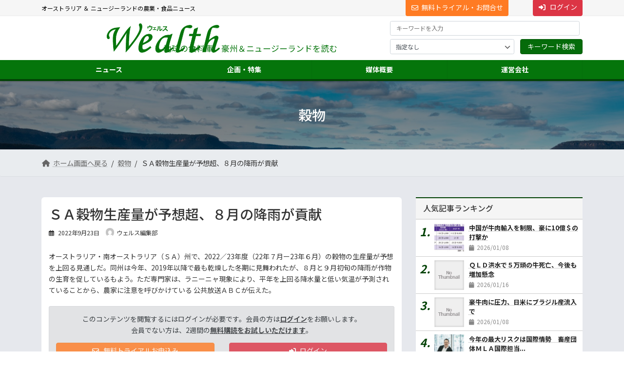

--- FILE ---
content_type: text/html; charset=UTF-8
request_url: https://wealth.nna-au.com/kokumotsu/149513/
body_size: 34227
content:
<!DOCTYPE html>
<html lang="ja">
<head>
<meta charset="utf-8">
<meta http-equiv="X-UA-Compatible" content="IE=edge">
<meta name="viewport" content="width=device-width, initial-scale=1">
<!-- Google tag (gtag.js) --><script async src="https://www.googletagmanager.com/gtag/js?id=G-F9TVWC0RRP"></script><script>window.dataLayer = window.dataLayer || [];function gtag(){dataLayer.push(arguments);}gtag('js', new Date());gtag('config', 'G-F9TVWC0RRP');</script>
<meta name='robots' content='index, follow, max-image-preview:large, max-snippet:-1, max-video-preview:-1' />

	<!-- This site is optimized with the Yoast SEO plugin v26.2 - https://yoast.com/wordpress/plugins/seo/ -->
	<title>ＳＡ穀物生産量が予想超、８月の降雨が貢献 - ウェルス - 地球の食料庫、オーストラリア ＆ ニュージーランドの農業食品ニュース</title>
	<link rel="canonical" href="https://wealth.nna-au.com/kokumotsu/149513/" />
	<meta property="og:locale" content="ja_JP" />
	<meta property="og:type" content="article" />
	<meta property="og:title" content="ＳＡ穀物生産量が予想超、８月の降雨が貢献 - ウェルス - 地球の食料庫、オーストラリア ＆ ニュージーランドの農業食品ニュース" />
	<meta property="og:description" content="オーストラリア・南オーストラリア（ＳＡ）州で、2022／23年度（22年７月ー23年６月）の穀物の生産量が予想を上回る見通しだ。同州は今年、2019年以降で最も乾燥した冬期に見舞われたが、８月と９月初旬の降雨が作物の生育 [&hellip;]" />
	<meta property="og:url" content="https://wealth.nna-au.com/kokumotsu/149513/" />
	<meta property="og:site_name" content="ウェルス - 地球の食料庫、オーストラリア ＆ ニュージーランドの農業食品ニュース" />
	<meta property="article:published_time" content="2022-09-22T23:28:56+00:00" />
	<meta name="author" content="ウェルス編集部" />
	<meta name="twitter:card" content="summary_large_image" />
	<meta name="twitter:label1" content="執筆者" />
	<meta name="twitter:data1" content="ウェルス編集部" />
	<meta name="twitter:label2" content="推定読み取り時間" />
	<meta name="twitter:data2" content="3分" />
	<script type="application/ld+json" class="yoast-schema-graph">{"@context":"https://schema.org","@graph":[{"@type":"Article","@id":"https://wealth.nna-au.com/kokumotsu/149513/#article","isPartOf":{"@id":"https://wealth.nna-au.com/kokumotsu/149513/"},"author":{"name":"ウェルス編集部","@id":"https://wealth.nna-au.com/#/schema/person/3c6a56774815126acfcb29a224925973"},"headline":"ＳＡ穀物生産量が予想超、８月の降雨が貢献","datePublished":"2022-09-22T23:28:56+00:00","mainEntityOfPage":{"@id":"https://wealth.nna-au.com/kokumotsu/149513/"},"wordCount":1,"publisher":{"@id":"https://wealth.nna-au.com/#organization"},"articleSection":["穀物","限定公開"],"inLanguage":"ja"},{"@type":"WebPage","@id":"https://wealth.nna-au.com/kokumotsu/149513/","url":"https://wealth.nna-au.com/kokumotsu/149513/","name":"ＳＡ穀物生産量が予想超、８月の降雨が貢献 - ウェルス - 地球の食料庫、オーストラリア ＆ ニュージーランドの農業食品ニュース","isPartOf":{"@id":"https://wealth.nna-au.com/#website"},"datePublished":"2022-09-22T23:28:56+00:00","breadcrumb":{"@id":"https://wealth.nna-au.com/kokumotsu/149513/#breadcrumb"},"inLanguage":"ja","potentialAction":[{"@type":"ReadAction","target":["https://wealth.nna-au.com/kokumotsu/149513/"]}]},{"@type":"BreadcrumbList","@id":"https://wealth.nna-au.com/kokumotsu/149513/#breadcrumb","itemListElement":[{"@type":"ListItem","position":1,"name":"ホーム","item":"https://wealth.nna-au.com/"},{"@type":"ListItem","position":2,"name":"ＳＡ穀物生産量が予想超、８月の降雨が貢献"}]},{"@type":"WebSite","@id":"https://wealth.nna-au.com/#website","url":"https://wealth.nna-au.com/","name":"ウェルス - 地球の食料庫、オーストラリア ＆ ニュージーランドの農業食品ニュース","description":"オーストラリア ＆ ニュージーランドの農業・食品ニュース","publisher":{"@id":"https://wealth.nna-au.com/#organization"},"potentialAction":[{"@type":"SearchAction","target":{"@type":"EntryPoint","urlTemplate":"https://wealth.nna-au.com/?s={search_term_string}"},"query-input":{"@type":"PropertyValueSpecification","valueRequired":true,"valueName":"search_term_string"}}],"inLanguage":"ja"},{"@type":"Organization","@id":"https://wealth.nna-au.com/#organization","name":"NNA AUSTRALIA PTY.LTD.","url":"https://wealth.nna-au.com/","logo":{"@type":"ImageObject","inLanguage":"ja","@id":"https://wealth.nna-au.com/#/schema/logo/image/","url":"https://wealth.nna-au.com/wp-content/uploads/2022/03/logo-nna-au.png","contentUrl":"https://wealth.nna-au.com/wp-content/uploads/2022/03/logo-nna-au.png","width":545,"height":182,"caption":"NNA AUSTRALIA PTY.LTD."},"image":{"@id":"https://wealth.nna-au.com/#/schema/logo/image/"}},{"@type":"Person","@id":"https://wealth.nna-au.com/#/schema/person/3c6a56774815126acfcb29a224925973","name":"ウェルス編集部","image":{"@type":"ImageObject","inLanguage":"ja","@id":"https://wealth.nna-au.com/#/schema/person/image/","url":"https://secure.gravatar.com/avatar/13f12857c328eb104d10f9726fb4e48198df761f2a163768e75166cf524150e5?s=96&d=mm&r=g","contentUrl":"https://secure.gravatar.com/avatar/13f12857c328eb104d10f9726fb4e48198df761f2a163768e75166cf524150e5?s=96&d=mm&r=g","caption":"ウェルス編集部"},"url":"https://wealth.nna-au.com/author/nnaadmin-2/"}]}</script>
	<!-- / Yoast SEO plugin. -->


<link rel='dns-prefetch' href='//cdnjs.cloudflare.com' />
<link rel='dns-prefetch' href='//stackpath.bootstrapcdn.com' />
<link rel='dns-prefetch' href='//www.googletagmanager.com' />
<link rel="alternate" type="application/rss+xml" title="ウェルス - 地球の食料庫、オーストラリア ＆ ニュージーランドの農業食品ニュース &raquo; フィード" href="https://wealth.nna-au.com/feed/" />
<link rel="alternate" type="application/rss+xml" title="ウェルス - 地球の食料庫、オーストラリア ＆ ニュージーランドの農業食品ニュース &raquo; コメントフィード" href="https://wealth.nna-au.com/comments/feed/" />
<script type="text/javascript" id="wpp-js" src="https://wealth.nna-au.com/wp-content/plugins/wordpress-popular-posts/assets/js/wpp.min.js?ver=7.3.6" data-sampling="0" data-sampling-rate="100" data-api-url="https://wealth.nna-au.com/wp-json/wordpress-popular-posts" data-post-id="149513" data-token="2f37e5f0a3" data-lang="0" data-debug="0"></script>
<link rel="alternate" title="oEmbed (JSON)" type="application/json+oembed" href="https://wealth.nna-au.com/wp-json/oembed/1.0/embed?url=https%3A%2F%2Fwealth.nna-au.com%2Fkokumotsu%2F149513%2F" />
<link rel="alternate" title="oEmbed (XML)" type="text/xml+oembed" href="https://wealth.nna-au.com/wp-json/oembed/1.0/embed?url=https%3A%2F%2Fwealth.nna-au.com%2Fkokumotsu%2F149513%2F&#038;format=xml" />
<meta name="description" content="オーストラリア・南オーストラリア（ＳＡ）州で、2022／23年度（22年７月ー23年６月）の穀物の生産量が予想を上回る見通しだ。同州は今年、2019年以降で最も乾燥した冬期に見舞われたが、８月と９月初旬の降雨が作物の生育を促しているもよう。ただ専門家は、ラニーニャ現象により、平年を上回る降水量と低い気温が予測されていることから、農家に注意を呼びかけている 公共放送ＡＢＣが伝えた。ＳＡ州中北部のハルベリー（Halbury）で農場を営むグラント・アンダーソン氏は、7月の降" /><style id='wp-img-auto-sizes-contain-inline-css' type='text/css'>
img:is([sizes=auto i],[sizes^="auto," i]){contain-intrinsic-size:3000px 1500px}
/*# sourceURL=wp-img-auto-sizes-contain-inline-css */
</style>
<link rel='preload' id='vkExUnit_common_style-css-preload' href='https://wealth.nna-au.com/wp-content/plugins/vk-all-in-one-expansion-unit/assets/css/vkExUnit_style.css?ver=9.112.0.1' as='style' onload="this.onload=null;this.rel='stylesheet'"/>
<link rel='stylesheet' id='vkExUnit_common_style-css' href='https://wealth.nna-au.com/wp-content/plugins/vk-all-in-one-expansion-unit/assets/css/vkExUnit_style.css?ver=9.112.0.1' media='print' onload="this.media='all'; this.onload=null;">
<style id='vkExUnit_common_style-inline-css' type='text/css'>
:root {--ver_page_top_button_url:url(https://wealth.nna-au.com/wp-content/plugins/vk-all-in-one-expansion-unit/assets/images/to-top-btn-icon.svg);}@font-face {font-weight: normal;font-style: normal;font-family: "vk_sns";src: url("https://wealth.nna-au.com/wp-content/plugins/vk-all-in-one-expansion-unit/inc/sns/icons/fonts/vk_sns.eot?-bq20cj");src: url("https://wealth.nna-au.com/wp-content/plugins/vk-all-in-one-expansion-unit/inc/sns/icons/fonts/vk_sns.eot?#iefix-bq20cj") format("embedded-opentype"),url("https://wealth.nna-au.com/wp-content/plugins/vk-all-in-one-expansion-unit/inc/sns/icons/fonts/vk_sns.woff?-bq20cj") format("woff"),url("https://wealth.nna-au.com/wp-content/plugins/vk-all-in-one-expansion-unit/inc/sns/icons/fonts/vk_sns.ttf?-bq20cj") format("truetype"),url("https://wealth.nna-au.com/wp-content/plugins/vk-all-in-one-expansion-unit/inc/sns/icons/fonts/vk_sns.svg?-bq20cj#vk_sns") format("svg");}
.veu_promotion-alert__content--text {border: 1px solid rgba(0,0,0,0.125);padding: 0.5em 1em;border-radius: var(--vk-size-radius);margin-bottom: var(--vk-margin-block-bottom);font-size: 0.875rem;}/* Alert Content部分に段落タグを入れた場合に最後の段落の余白を0にする */.veu_promotion-alert__content--text p:last-of-type{margin-bottom:0;margin-top: 0;}
/*# sourceURL=vkExUnit_common_style-inline-css */
</style>
<link rel='stylesheet' id='vk-header-top-css' href='https://wealth.nna-au.com/wp-content/plugins/lightning-g3-pro-unit/inc/header-top/package/css/header-top.css?ver=0.1.1' type='text/css' media='all' />
<style id='vk-header-top-inline-css' type='text/css'>
/* Header Top */.header-top{color:#000000;background-color:#f6f6f6;}.header-top .nav li a{color:#000000;}
/*# sourceURL=vk-header-top-inline-css */
</style>
<style id='wp-emoji-styles-inline-css' type='text/css'>

	img.wp-smiley, img.emoji {
		display: inline !important;
		border: none !important;
		box-shadow: none !important;
		height: 1em !important;
		width: 1em !important;
		margin: 0 0.07em !important;
		vertical-align: -0.1em !important;
		background: none !important;
		padding: 0 !important;
	}
/*# sourceURL=wp-emoji-styles-inline-css */
</style>
<style id='wp-block-library-inline-css' type='text/css'>
:root{
  --wp-block-synced-color:#7a00df;
  --wp-block-synced-color--rgb:122, 0, 223;
  --wp-bound-block-color:var(--wp-block-synced-color);
  --wp-editor-canvas-background:#ddd;
  --wp-admin-theme-color:#007cba;
  --wp-admin-theme-color--rgb:0, 124, 186;
  --wp-admin-theme-color-darker-10:#006ba1;
  --wp-admin-theme-color-darker-10--rgb:0, 107, 160.5;
  --wp-admin-theme-color-darker-20:#005a87;
  --wp-admin-theme-color-darker-20--rgb:0, 90, 135;
  --wp-admin-border-width-focus:2px;
}
@media (min-resolution:192dpi){
  :root{
    --wp-admin-border-width-focus:1.5px;
  }
}
.wp-element-button{
  cursor:pointer;
}

:root .has-very-light-gray-background-color{
  background-color:#eee;
}
:root .has-very-dark-gray-background-color{
  background-color:#313131;
}
:root .has-very-light-gray-color{
  color:#eee;
}
:root .has-very-dark-gray-color{
  color:#313131;
}
:root .has-vivid-green-cyan-to-vivid-cyan-blue-gradient-background{
  background:linear-gradient(135deg, #00d084, #0693e3);
}
:root .has-purple-crush-gradient-background{
  background:linear-gradient(135deg, #34e2e4, #4721fb 50%, #ab1dfe);
}
:root .has-hazy-dawn-gradient-background{
  background:linear-gradient(135deg, #faaca8, #dad0ec);
}
:root .has-subdued-olive-gradient-background{
  background:linear-gradient(135deg, #fafae1, #67a671);
}
:root .has-atomic-cream-gradient-background{
  background:linear-gradient(135deg, #fdd79a, #004a59);
}
:root .has-nightshade-gradient-background{
  background:linear-gradient(135deg, #330968, #31cdcf);
}
:root .has-midnight-gradient-background{
  background:linear-gradient(135deg, #020381, #2874fc);
}
:root{
  --wp--preset--font-size--normal:16px;
  --wp--preset--font-size--huge:42px;
}

.has-regular-font-size{
  font-size:1em;
}

.has-larger-font-size{
  font-size:2.625em;
}

.has-normal-font-size{
  font-size:var(--wp--preset--font-size--normal);
}

.has-huge-font-size{
  font-size:var(--wp--preset--font-size--huge);
}

.has-text-align-center{
  text-align:center;
}

.has-text-align-left{
  text-align:left;
}

.has-text-align-right{
  text-align:right;
}

.has-fit-text{
  white-space:nowrap !important;
}

#end-resizable-editor-section{
  display:none;
}

.aligncenter{
  clear:both;
}

.items-justified-left{
  justify-content:flex-start;
}

.items-justified-center{
  justify-content:center;
}

.items-justified-right{
  justify-content:flex-end;
}

.items-justified-space-between{
  justify-content:space-between;
}

.screen-reader-text{
  border:0;
  clip-path:inset(50%);
  height:1px;
  margin:-1px;
  overflow:hidden;
  padding:0;
  position:absolute;
  width:1px;
  word-wrap:normal !important;
}

.screen-reader-text:focus{
  background-color:#ddd;
  clip-path:none;
  color:#444;
  display:block;
  font-size:1em;
  height:auto;
  left:5px;
  line-height:normal;
  padding:15px 23px 14px;
  text-decoration:none;
  top:5px;
  width:auto;
  z-index:100000;
}
html :where(.has-border-color){
  border-style:solid;
}

html :where([style*=border-top-color]){
  border-top-style:solid;
}

html :where([style*=border-right-color]){
  border-right-style:solid;
}

html :where([style*=border-bottom-color]){
  border-bottom-style:solid;
}

html :where([style*=border-left-color]){
  border-left-style:solid;
}

html :where([style*=border-width]){
  border-style:solid;
}

html :where([style*=border-top-width]){
  border-top-style:solid;
}

html :where([style*=border-right-width]){
  border-right-style:solid;
}

html :where([style*=border-bottom-width]){
  border-bottom-style:solid;
}

html :where([style*=border-left-width]){
  border-left-style:solid;
}
html :where(img[class*=wp-image-]){
  height:auto;
  max-width:100%;
}
:where(figure){
  margin:0 0 1em;
}

html :where(.is-position-sticky){
  --wp-admin--admin-bar--position-offset:var(--wp-admin--admin-bar--height, 0px);
}

@media screen and (max-width:600px){
  html :where(.is-position-sticky){
    --wp-admin--admin-bar--position-offset:0px;
  }
}
.vk-cols--reverse{flex-direction:row-reverse}.vk-cols--hasbtn{margin-bottom:0}.vk-cols--hasbtn>.row>.vk_gridColumn_item,.vk-cols--hasbtn>.wp-block-column{position:relative;padding-bottom:3em}.vk-cols--hasbtn>.row>.vk_gridColumn_item>.wp-block-buttons,.vk-cols--hasbtn>.row>.vk_gridColumn_item>.vk_button,.vk-cols--hasbtn>.wp-block-column>.wp-block-buttons,.vk-cols--hasbtn>.wp-block-column>.vk_button{position:absolute;bottom:0;width:100%}.vk-cols--fit.wp-block-columns{gap:0}.vk-cols--fit.wp-block-columns,.vk-cols--fit.wp-block-columns:not(.is-not-stacked-on-mobile){margin-top:0;margin-bottom:0;justify-content:space-between}.vk-cols--fit.wp-block-columns>.wp-block-column *:last-child,.vk-cols--fit.wp-block-columns:not(.is-not-stacked-on-mobile)>.wp-block-column *:last-child{margin-bottom:0}.vk-cols--fit.wp-block-columns>.wp-block-column>.wp-block-cover,.vk-cols--fit.wp-block-columns:not(.is-not-stacked-on-mobile)>.wp-block-column>.wp-block-cover{margin-top:0}.vk-cols--fit.wp-block-columns.has-background,.vk-cols--fit.wp-block-columns:not(.is-not-stacked-on-mobile).has-background{padding:0}@media(max-width: 599px){.vk-cols--fit.wp-block-columns:not(.has-background)>.wp-block-column:not(.has-background),.vk-cols--fit.wp-block-columns:not(.is-not-stacked-on-mobile):not(.has-background)>.wp-block-column:not(.has-background){padding-left:0 !important;padding-right:0 !important}}@media(min-width: 782px){.vk-cols--fit.wp-block-columns .block-editor-block-list__block.wp-block-column:not(:first-child),.vk-cols--fit.wp-block-columns>.wp-block-column:not(:first-child),.vk-cols--fit.wp-block-columns:not(.is-not-stacked-on-mobile) .block-editor-block-list__block.wp-block-column:not(:first-child),.vk-cols--fit.wp-block-columns:not(.is-not-stacked-on-mobile)>.wp-block-column:not(:first-child){margin-left:0}}@media(min-width: 600px)and (max-width: 781px){.vk-cols--fit.wp-block-columns .wp-block-column:nth-child(2n),.vk-cols--fit.wp-block-columns:not(.is-not-stacked-on-mobile) .wp-block-column:nth-child(2n){margin-left:0}.vk-cols--fit.wp-block-columns .wp-block-column:not(:only-child),.vk-cols--fit.wp-block-columns:not(.is-not-stacked-on-mobile) .wp-block-column:not(:only-child){flex-basis:50% !important}}.vk-cols--fit--gap1.wp-block-columns{gap:1px}@media(min-width: 600px)and (max-width: 781px){.vk-cols--fit--gap1.wp-block-columns .wp-block-column:not(:only-child){flex-basis:calc(50% - 1px) !important}}.vk-cols--fit.vk-cols--grid>.block-editor-block-list__block,.vk-cols--fit.vk-cols--grid>.wp-block-column,.vk-cols--fit.vk-cols--grid:not(.is-not-stacked-on-mobile)>.block-editor-block-list__block,.vk-cols--fit.vk-cols--grid:not(.is-not-stacked-on-mobile)>.wp-block-column{flex-basis:50%;box-sizing:border-box}@media(max-width: 599px){.vk-cols--fit.vk-cols--grid.vk-cols--grid--alignfull>.wp-block-column:nth-child(2)>.wp-block-cover,.vk-cols--fit.vk-cols--grid.vk-cols--grid--alignfull>.wp-block-column:nth-child(2)>.vk_outer,.vk-cols--fit.vk-cols--grid:not(.is-not-stacked-on-mobile).vk-cols--grid--alignfull>.wp-block-column:nth-child(2)>.wp-block-cover,.vk-cols--fit.vk-cols--grid:not(.is-not-stacked-on-mobile).vk-cols--grid--alignfull>.wp-block-column:nth-child(2)>.vk_outer{width:100vw;margin-right:calc((100% - 100vw)/2);margin-left:calc((100% - 100vw)/2)}}@media(min-width: 600px){.vk-cols--fit.vk-cols--grid.vk-cols--grid--alignfull>.wp-block-column:nth-child(2)>.wp-block-cover,.vk-cols--fit.vk-cols--grid.vk-cols--grid--alignfull>.wp-block-column:nth-child(2)>.vk_outer,.vk-cols--fit.vk-cols--grid:not(.is-not-stacked-on-mobile).vk-cols--grid--alignfull>.wp-block-column:nth-child(2)>.wp-block-cover,.vk-cols--fit.vk-cols--grid:not(.is-not-stacked-on-mobile).vk-cols--grid--alignfull>.wp-block-column:nth-child(2)>.vk_outer{margin-right:calc(100% - 50vw);width:50vw}}@media(min-width: 600px){.vk-cols--fit.vk-cols--grid.vk-cols--grid--alignfull.vk-cols--reverse>.wp-block-column,.vk-cols--fit.vk-cols--grid:not(.is-not-stacked-on-mobile).vk-cols--grid--alignfull.vk-cols--reverse>.wp-block-column{margin-left:0;margin-right:0}.vk-cols--fit.vk-cols--grid.vk-cols--grid--alignfull.vk-cols--reverse>.wp-block-column:nth-child(2)>.wp-block-cover,.vk-cols--fit.vk-cols--grid.vk-cols--grid--alignfull.vk-cols--reverse>.wp-block-column:nth-child(2)>.vk_outer,.vk-cols--fit.vk-cols--grid:not(.is-not-stacked-on-mobile).vk-cols--grid--alignfull.vk-cols--reverse>.wp-block-column:nth-child(2)>.wp-block-cover,.vk-cols--fit.vk-cols--grid:not(.is-not-stacked-on-mobile).vk-cols--grid--alignfull.vk-cols--reverse>.wp-block-column:nth-child(2)>.vk_outer{margin-left:calc(100% - 50vw)}}.vk-cols--menu h2,.vk-cols--menu h3,.vk-cols--menu h4,.vk-cols--menu h5{margin-bottom:.2em;text-shadow:#000 0 0 10px}.vk-cols--menu h2:first-child,.vk-cols--menu h3:first-child,.vk-cols--menu h4:first-child,.vk-cols--menu h5:first-child{margin-top:0}.vk-cols--menu p{margin-bottom:1rem;text-shadow:#000 0 0 10px}.vk-cols--menu .wp-block-cover__inner-container:last-child{margin-bottom:0}.vk-cols--fitbnrs .wp-block-column .wp-block-cover:hover img{filter:unset}.vk-cols--fitbnrs .wp-block-column .wp-block-cover:hover{background-color:unset}.vk-cols--fitbnrs .wp-block-column .wp-block-cover:hover .wp-block-cover__image-background{filter:unset !important}.vk-cols--fitbnrs .wp-block-cover .wp-block-cover__inner-container{position:absolute;height:100%;width:100%}.vk-cols--fitbnrs .vk_button{height:100%;margin:0}.vk-cols--fitbnrs .vk_button .vk_button_btn,.vk-cols--fitbnrs .vk_button .btn{height:100%;width:100%;border:none;box-shadow:none;background-color:unset !important;transition:unset}.vk-cols--fitbnrs .vk_button .vk_button_btn:hover,.vk-cols--fitbnrs .vk_button .btn:hover{transition:unset}.vk-cols--fitbnrs .vk_button .vk_button_btn:after,.vk-cols--fitbnrs .vk_button .btn:after{border:none}.vk-cols--fitbnrs .vk_button .vk_button_link_txt{width:100%;position:absolute;top:50%;left:50%;transform:translateY(-50%) translateX(-50%);font-size:2rem;text-shadow:#000 0 0 10px}.vk-cols--fitbnrs .vk_button .vk_button_link_subCaption{width:100%;position:absolute;top:calc(50% + 2.2em);left:50%;transform:translateY(-50%) translateX(-50%);text-shadow:#000 0 0 10px}@media(min-width: 992px){.vk-cols--media.wp-block-columns{gap:3rem}}.vk-fit-map figure{margin-bottom:0}.vk-fit-map iframe{position:relative;margin-bottom:0;display:block;max-height:400px;width:100vw}.vk-fit-map:is(.alignfull,.alignwide) div{max-width:100%}.vk-table--th--width25 :where(tr>*:first-child){width:25%}.vk-table--th--width30 :where(tr>*:first-child){width:30%}.vk-table--th--width35 :where(tr>*:first-child){width:35%}.vk-table--th--width40 :where(tr>*:first-child){width:40%}.vk-table--th--bg-bright :where(tr>*:first-child){background-color:var(--wp--preset--color--bg-secondary, rgba(0, 0, 0, 0.05))}@media(max-width: 599px){.vk-table--mobile-block :is(th,td){width:100%;display:block}.vk-table--mobile-block.wp-block-table table :is(th,td){border-top:none}}.vk-table--width--th25 :where(tr>*:first-child){width:25%}.vk-table--width--th30 :where(tr>*:first-child){width:30%}.vk-table--width--th35 :where(tr>*:first-child){width:35%}.vk-table--width--th40 :where(tr>*:first-child){width:40%}.no-margin{margin:0}@media(max-width: 599px){.wp-block-image.vk-aligncenter--mobile>.alignright{float:none;margin-left:auto;margin-right:auto}.vk-no-padding-horizontal--mobile{padding-left:0 !important;padding-right:0 !important}}
/* VK Color Palettes */:root{ --wp--preset--color--vk-color-primary:#056b0a}/* --vk-color-primary is deprecated. */:root{ --vk-color-primary: var(--wp--preset--color--vk-color-primary);}:root{ --wp--preset--color--vk-color-primary-dark:#045608}/* --vk-color-primary-dark is deprecated. */:root{ --vk-color-primary-dark: var(--wp--preset--color--vk-color-primary-dark);}:root{ --wp--preset--color--vk-color-primary-vivid:#06760b}/* --vk-color-primary-vivid is deprecated. */:root{ --vk-color-primary-vivid: var(--wp--preset--color--vk-color-primary-vivid);}:root{ --wp--preset--color--vk-color-custom-1:#056b0a}/* --vk-color-custom-1 is deprecated. */:root{ --vk-color-custom-1: var(--wp--preset--color--vk-color-custom-1);}

/*# sourceURL=wp-block-library-inline-css */
</style><style id='wp-block-image-inline-css' type='text/css'>
.wp-block-image>a,.wp-block-image>figure>a{
  display:inline-block;
}
.wp-block-image img{
  box-sizing:border-box;
  height:auto;
  max-width:100%;
  vertical-align:bottom;
}
@media not (prefers-reduced-motion){
  .wp-block-image img.hide{
    visibility:hidden;
  }
  .wp-block-image img.show{
    animation:show-content-image .4s;
  }
}
.wp-block-image[style*=border-radius] img,.wp-block-image[style*=border-radius]>a{
  border-radius:inherit;
}
.wp-block-image.has-custom-border img{
  box-sizing:border-box;
}
.wp-block-image.aligncenter{
  text-align:center;
}
.wp-block-image.alignfull>a,.wp-block-image.alignwide>a{
  width:100%;
}
.wp-block-image.alignfull img,.wp-block-image.alignwide img{
  height:auto;
  width:100%;
}
.wp-block-image .aligncenter,.wp-block-image .alignleft,.wp-block-image .alignright,.wp-block-image.aligncenter,.wp-block-image.alignleft,.wp-block-image.alignright{
  display:table;
}
.wp-block-image .aligncenter>figcaption,.wp-block-image .alignleft>figcaption,.wp-block-image .alignright>figcaption,.wp-block-image.aligncenter>figcaption,.wp-block-image.alignleft>figcaption,.wp-block-image.alignright>figcaption{
  caption-side:bottom;
  display:table-caption;
}
.wp-block-image .alignleft{
  float:left;
  margin:.5em 1em .5em 0;
}
.wp-block-image .alignright{
  float:right;
  margin:.5em 0 .5em 1em;
}
.wp-block-image .aligncenter{
  margin-left:auto;
  margin-right:auto;
}
.wp-block-image :where(figcaption){
  margin-bottom:1em;
  margin-top:.5em;
}
.wp-block-image.is-style-circle-mask img{
  border-radius:9999px;
}
@supports ((-webkit-mask-image:none) or (mask-image:none)) or (-webkit-mask-image:none){
  .wp-block-image.is-style-circle-mask img{
    border-radius:0;
    -webkit-mask-image:url('data:image/svg+xml;utf8,<svg viewBox="0 0 100 100" xmlns="http://www.w3.org/2000/svg"><circle cx="50" cy="50" r="50"/></svg>');
            mask-image:url('data:image/svg+xml;utf8,<svg viewBox="0 0 100 100" xmlns="http://www.w3.org/2000/svg"><circle cx="50" cy="50" r="50"/></svg>');
    mask-mode:alpha;
    -webkit-mask-position:center;
            mask-position:center;
    -webkit-mask-repeat:no-repeat;
            mask-repeat:no-repeat;
    -webkit-mask-size:contain;
            mask-size:contain;
  }
}

:root :where(.wp-block-image.is-style-rounded img,.wp-block-image .is-style-rounded img){
  border-radius:9999px;
}

.wp-block-image figure{
  margin:0;
}

.wp-lightbox-container{
  display:flex;
  flex-direction:column;
  position:relative;
}
.wp-lightbox-container img{
  cursor:zoom-in;
}
.wp-lightbox-container img:hover+button{
  opacity:1;
}
.wp-lightbox-container button{
  align-items:center;
  backdrop-filter:blur(16px) saturate(180%);
  background-color:#5a5a5a40;
  border:none;
  border-radius:4px;
  cursor:zoom-in;
  display:flex;
  height:20px;
  justify-content:center;
  opacity:0;
  padding:0;
  position:absolute;
  right:16px;
  text-align:center;
  top:16px;
  width:20px;
  z-index:100;
}
@media not (prefers-reduced-motion){
  .wp-lightbox-container button{
    transition:opacity .2s ease;
  }
}
.wp-lightbox-container button:focus-visible{
  outline:3px auto #5a5a5a40;
  outline:3px auto -webkit-focus-ring-color;
  outline-offset:3px;
}
.wp-lightbox-container button:hover{
  cursor:pointer;
  opacity:1;
}
.wp-lightbox-container button:focus{
  opacity:1;
}
.wp-lightbox-container button:focus,.wp-lightbox-container button:hover,.wp-lightbox-container button:not(:hover):not(:active):not(.has-background){
  background-color:#5a5a5a40;
  border:none;
}

.wp-lightbox-overlay{
  box-sizing:border-box;
  cursor:zoom-out;
  height:100vh;
  left:0;
  overflow:hidden;
  position:fixed;
  top:0;
  visibility:hidden;
  width:100%;
  z-index:100000;
}
.wp-lightbox-overlay .close-button{
  align-items:center;
  cursor:pointer;
  display:flex;
  justify-content:center;
  min-height:40px;
  min-width:40px;
  padding:0;
  position:absolute;
  right:calc(env(safe-area-inset-right) + 16px);
  top:calc(env(safe-area-inset-top) + 16px);
  z-index:5000000;
}
.wp-lightbox-overlay .close-button:focus,.wp-lightbox-overlay .close-button:hover,.wp-lightbox-overlay .close-button:not(:hover):not(:active):not(.has-background){
  background:none;
  border:none;
}
.wp-lightbox-overlay .lightbox-image-container{
  height:var(--wp--lightbox-container-height);
  left:50%;
  overflow:hidden;
  position:absolute;
  top:50%;
  transform:translate(-50%, -50%);
  transform-origin:top left;
  width:var(--wp--lightbox-container-width);
  z-index:9999999999;
}
.wp-lightbox-overlay .wp-block-image{
  align-items:center;
  box-sizing:border-box;
  display:flex;
  height:100%;
  justify-content:center;
  margin:0;
  position:relative;
  transform-origin:0 0;
  width:100%;
  z-index:3000000;
}
.wp-lightbox-overlay .wp-block-image img{
  height:var(--wp--lightbox-image-height);
  min-height:var(--wp--lightbox-image-height);
  min-width:var(--wp--lightbox-image-width);
  width:var(--wp--lightbox-image-width);
}
.wp-lightbox-overlay .wp-block-image figcaption{
  display:none;
}
.wp-lightbox-overlay button{
  background:none;
  border:none;
}
.wp-lightbox-overlay .scrim{
  background-color:#fff;
  height:100%;
  opacity:.9;
  position:absolute;
  width:100%;
  z-index:2000000;
}
.wp-lightbox-overlay.active{
  visibility:visible;
}
@media not (prefers-reduced-motion){
  .wp-lightbox-overlay.active{
    animation:turn-on-visibility .25s both;
  }
  .wp-lightbox-overlay.active img{
    animation:turn-on-visibility .35s both;
  }
  .wp-lightbox-overlay.show-closing-animation:not(.active){
    animation:turn-off-visibility .35s both;
  }
  .wp-lightbox-overlay.show-closing-animation:not(.active) img{
    animation:turn-off-visibility .25s both;
  }
  .wp-lightbox-overlay.zoom.active{
    animation:none;
    opacity:1;
    visibility:visible;
  }
  .wp-lightbox-overlay.zoom.active .lightbox-image-container{
    animation:lightbox-zoom-in .4s;
  }
  .wp-lightbox-overlay.zoom.active .lightbox-image-container img{
    animation:none;
  }
  .wp-lightbox-overlay.zoom.active .scrim{
    animation:turn-on-visibility .4s forwards;
  }
  .wp-lightbox-overlay.zoom.show-closing-animation:not(.active){
    animation:none;
  }
  .wp-lightbox-overlay.zoom.show-closing-animation:not(.active) .lightbox-image-container{
    animation:lightbox-zoom-out .4s;
  }
  .wp-lightbox-overlay.zoom.show-closing-animation:not(.active) .lightbox-image-container img{
    animation:none;
  }
  .wp-lightbox-overlay.zoom.show-closing-animation:not(.active) .scrim{
    animation:turn-off-visibility .4s forwards;
  }
}

@keyframes show-content-image{
  0%{
    visibility:hidden;
  }
  99%{
    visibility:hidden;
  }
  to{
    visibility:visible;
  }
}
@keyframes turn-on-visibility{
  0%{
    opacity:0;
  }
  to{
    opacity:1;
  }
}
@keyframes turn-off-visibility{
  0%{
    opacity:1;
    visibility:visible;
  }
  99%{
    opacity:0;
    visibility:visible;
  }
  to{
    opacity:0;
    visibility:hidden;
  }
}
@keyframes lightbox-zoom-in{
  0%{
    transform:translate(calc((-100vw + var(--wp--lightbox-scrollbar-width))/2 + var(--wp--lightbox-initial-left-position)), calc(-50vh + var(--wp--lightbox-initial-top-position))) scale(var(--wp--lightbox-scale));
  }
  to{
    transform:translate(-50%, -50%) scale(1);
  }
}
@keyframes lightbox-zoom-out{
  0%{
    transform:translate(-50%, -50%) scale(1);
    visibility:visible;
  }
  99%{
    visibility:visible;
  }
  to{
    transform:translate(calc((-100vw + var(--wp--lightbox-scrollbar-width))/2 + var(--wp--lightbox-initial-left-position)), calc(-50vh + var(--wp--lightbox-initial-top-position))) scale(var(--wp--lightbox-scale));
    visibility:hidden;
  }
}
/*# sourceURL=https://wealth.nna-au.com/wp-includes/blocks/image/style.css */
</style>
<style id='wp-block-columns-inline-css' type='text/css'>
.wp-block-columns{
  box-sizing:border-box;
  display:flex;
  flex-wrap:wrap !important;
}
@media (min-width:782px){
  .wp-block-columns{
    flex-wrap:nowrap !important;
  }
}
.wp-block-columns{
  align-items:normal !important;
}
.wp-block-columns.are-vertically-aligned-top{
  align-items:flex-start;
}
.wp-block-columns.are-vertically-aligned-center{
  align-items:center;
}
.wp-block-columns.are-vertically-aligned-bottom{
  align-items:flex-end;
}
@media (max-width:781px){
  .wp-block-columns:not(.is-not-stacked-on-mobile)>.wp-block-column{
    flex-basis:100% !important;
  }
}
@media (min-width:782px){
  .wp-block-columns:not(.is-not-stacked-on-mobile)>.wp-block-column{
    flex-basis:0;
    flex-grow:1;
  }
  .wp-block-columns:not(.is-not-stacked-on-mobile)>.wp-block-column[style*=flex-basis]{
    flex-grow:0;
  }
}
.wp-block-columns.is-not-stacked-on-mobile{
  flex-wrap:nowrap !important;
}
.wp-block-columns.is-not-stacked-on-mobile>.wp-block-column{
  flex-basis:0;
  flex-grow:1;
}
.wp-block-columns.is-not-stacked-on-mobile>.wp-block-column[style*=flex-basis]{
  flex-grow:0;
}

:where(.wp-block-columns){
  margin-bottom:1.75em;
}

:where(.wp-block-columns.has-background){
  padding:1.25em 2.375em;
}

.wp-block-column{
  flex-grow:1;
  min-width:0;
  overflow-wrap:break-word;
  word-break:break-word;
}
.wp-block-column.is-vertically-aligned-top{
  align-self:flex-start;
}
.wp-block-column.is-vertically-aligned-center{
  align-self:center;
}
.wp-block-column.is-vertically-aligned-bottom{
  align-self:flex-end;
}
.wp-block-column.is-vertically-aligned-stretch{
  align-self:stretch;
}
.wp-block-column.is-vertically-aligned-bottom,.wp-block-column.is-vertically-aligned-center,.wp-block-column.is-vertically-aligned-top{
  width:100%;
}
/*# sourceURL=https://wealth.nna-au.com/wp-includes/blocks/columns/style.css */
</style>
<style id='wp-block-paragraph-inline-css' type='text/css'>
.is-small-text{
  font-size:.875em;
}

.is-regular-text{
  font-size:1em;
}

.is-large-text{
  font-size:2.25em;
}

.is-larger-text{
  font-size:3em;
}

.has-drop-cap:not(:focus):first-letter{
  float:left;
  font-size:8.4em;
  font-style:normal;
  font-weight:100;
  line-height:.68;
  margin:.05em .1em 0 0;
  text-transform:uppercase;
}

body.rtl .has-drop-cap:not(:focus):first-letter{
  float:none;
  margin-left:.1em;
}

p.has-drop-cap.has-background{
  overflow:hidden;
}

:root :where(p.has-background){
  padding:1.25em 2.375em;
}

:where(p.has-text-color:not(.has-link-color)) a{
  color:inherit;
}

p.has-text-align-left[style*="writing-mode:vertical-lr"],p.has-text-align-right[style*="writing-mode:vertical-rl"]{
  rotate:180deg;
}
/*# sourceURL=https://wealth.nna-au.com/wp-includes/blocks/paragraph/style.css */
</style>
<style id='global-styles-inline-css' type='text/css'>
:root{--wp--preset--aspect-ratio--square: 1;--wp--preset--aspect-ratio--4-3: 4/3;--wp--preset--aspect-ratio--3-4: 3/4;--wp--preset--aspect-ratio--3-2: 3/2;--wp--preset--aspect-ratio--2-3: 2/3;--wp--preset--aspect-ratio--16-9: 16/9;--wp--preset--aspect-ratio--9-16: 9/16;--wp--preset--color--black: #000000;--wp--preset--color--cyan-bluish-gray: #abb8c3;--wp--preset--color--white: #ffffff;--wp--preset--color--pale-pink: #f78da7;--wp--preset--color--vivid-red: #cf2e2e;--wp--preset--color--luminous-vivid-orange: #ff6900;--wp--preset--color--luminous-vivid-amber: #fcb900;--wp--preset--color--light-green-cyan: #7bdcb5;--wp--preset--color--vivid-green-cyan: #00d084;--wp--preset--color--pale-cyan-blue: #8ed1fc;--wp--preset--color--vivid-cyan-blue: #0693e3;--wp--preset--color--vivid-purple: #9b51e0;--wp--preset--color--vk-color-primary: #056b0a;--wp--preset--color--vk-color-primary-dark: #045608;--wp--preset--color--vk-color-primary-vivid: #06760b;--wp--preset--color--vk-color-custom-1: #056b0a;--wp--preset--gradient--vivid-cyan-blue-to-vivid-purple: linear-gradient(135deg,rgba(6,147,227,1) 0%,rgb(155,81,224) 100%);--wp--preset--gradient--light-green-cyan-to-vivid-green-cyan: linear-gradient(135deg,rgb(122,220,180) 0%,rgb(0,208,130) 100%);--wp--preset--gradient--luminous-vivid-amber-to-luminous-vivid-orange: linear-gradient(135deg,rgba(252,185,0,1) 0%,rgba(255,105,0,1) 100%);--wp--preset--gradient--luminous-vivid-orange-to-vivid-red: linear-gradient(135deg,rgba(255,105,0,1) 0%,rgb(207,46,46) 100%);--wp--preset--gradient--very-light-gray-to-cyan-bluish-gray: linear-gradient(135deg,rgb(238,238,238) 0%,rgb(169,184,195) 100%);--wp--preset--gradient--cool-to-warm-spectrum: linear-gradient(135deg,rgb(74,234,220) 0%,rgb(151,120,209) 20%,rgb(207,42,186) 40%,rgb(238,44,130) 60%,rgb(251,105,98) 80%,rgb(254,248,76) 100%);--wp--preset--gradient--blush-light-purple: linear-gradient(135deg,rgb(255,206,236) 0%,rgb(152,150,240) 100%);--wp--preset--gradient--blush-bordeaux: linear-gradient(135deg,rgb(254,205,165) 0%,rgb(254,45,45) 50%,rgb(107,0,62) 100%);--wp--preset--gradient--luminous-dusk: linear-gradient(135deg,rgb(255,203,112) 0%,rgb(199,81,192) 50%,rgb(65,88,208) 100%);--wp--preset--gradient--pale-ocean: linear-gradient(135deg,rgb(255,245,203) 0%,rgb(182,227,212) 50%,rgb(51,167,181) 100%);--wp--preset--gradient--electric-grass: linear-gradient(135deg,rgb(202,248,128) 0%,rgb(113,206,126) 100%);--wp--preset--gradient--midnight: linear-gradient(135deg,rgb(2,3,129) 0%,rgb(40,116,252) 100%);--wp--preset--gradient--vivid-green-cyan-to-vivid-cyan-blue: linear-gradient(135deg,rgba(0,208,132,1) 0%,rgba(6,147,227,1) 100%);--wp--preset--font-size--small: 14px;--wp--preset--font-size--medium: 20px;--wp--preset--font-size--large: 24px;--wp--preset--font-size--x-large: 42px;--wp--preset--font-size--regular: 16px;--wp--preset--font-size--huge: 36px;--wp--preset--spacing--20: 0.44rem;--wp--preset--spacing--30: 0.67rem;--wp--preset--spacing--40: 1rem;--wp--preset--spacing--50: 1.5rem;--wp--preset--spacing--60: 2.25rem;--wp--preset--spacing--70: 3.38rem;--wp--preset--spacing--80: 5.06rem;--wp--preset--shadow--natural: 6px 6px 9px rgba(0, 0, 0, 0.2);--wp--preset--shadow--deep: 12px 12px 50px rgba(0, 0, 0, 0.4);--wp--preset--shadow--sharp: 6px 6px 0px rgba(0, 0, 0, 0.2);--wp--preset--shadow--outlined: 6px 6px 0px -3px rgb(255, 255, 255), 6px 6px rgb(0, 0, 0);--wp--preset--shadow--crisp: 6px 6px 0px rgb(0, 0, 0);}:where(.is-layout-flex){gap: 0.5em;}:where(.is-layout-grid){gap: 0.5em;}body .is-layout-flex{display: flex;}.is-layout-flex{flex-wrap: wrap;align-items: center;}.is-layout-flex > :is(*, div){margin: 0;}body .is-layout-grid{display: grid;}.is-layout-grid > :is(*, div){margin: 0;}:where(.wp-block-columns.is-layout-flex){gap: 2em;}:where(.wp-block-columns.is-layout-grid){gap: 2em;}:where(.wp-block-post-template.is-layout-flex){gap: 1.25em;}:where(.wp-block-post-template.is-layout-grid){gap: 1.25em;}.has-black-color{color: var(--wp--preset--color--black) !important;}.has-cyan-bluish-gray-color{color: var(--wp--preset--color--cyan-bluish-gray) !important;}.has-white-color{color: var(--wp--preset--color--white) !important;}.has-pale-pink-color{color: var(--wp--preset--color--pale-pink) !important;}.has-vivid-red-color{color: var(--wp--preset--color--vivid-red) !important;}.has-luminous-vivid-orange-color{color: var(--wp--preset--color--luminous-vivid-orange) !important;}.has-luminous-vivid-amber-color{color: var(--wp--preset--color--luminous-vivid-amber) !important;}.has-light-green-cyan-color{color: var(--wp--preset--color--light-green-cyan) !important;}.has-vivid-green-cyan-color{color: var(--wp--preset--color--vivid-green-cyan) !important;}.has-pale-cyan-blue-color{color: var(--wp--preset--color--pale-cyan-blue) !important;}.has-vivid-cyan-blue-color{color: var(--wp--preset--color--vivid-cyan-blue) !important;}.has-vivid-purple-color{color: var(--wp--preset--color--vivid-purple) !important;}.has-vk-color-primary-color{color: var(--wp--preset--color--vk-color-primary) !important;}.has-vk-color-primary-dark-color{color: var(--wp--preset--color--vk-color-primary-dark) !important;}.has-vk-color-primary-vivid-color{color: var(--wp--preset--color--vk-color-primary-vivid) !important;}.has-vk-color-custom-1-color{color: var(--wp--preset--color--vk-color-custom-1) !important;}.has-black-background-color{background-color: var(--wp--preset--color--black) !important;}.has-cyan-bluish-gray-background-color{background-color: var(--wp--preset--color--cyan-bluish-gray) !important;}.has-white-background-color{background-color: var(--wp--preset--color--white) !important;}.has-pale-pink-background-color{background-color: var(--wp--preset--color--pale-pink) !important;}.has-vivid-red-background-color{background-color: var(--wp--preset--color--vivid-red) !important;}.has-luminous-vivid-orange-background-color{background-color: var(--wp--preset--color--luminous-vivid-orange) !important;}.has-luminous-vivid-amber-background-color{background-color: var(--wp--preset--color--luminous-vivid-amber) !important;}.has-light-green-cyan-background-color{background-color: var(--wp--preset--color--light-green-cyan) !important;}.has-vivid-green-cyan-background-color{background-color: var(--wp--preset--color--vivid-green-cyan) !important;}.has-pale-cyan-blue-background-color{background-color: var(--wp--preset--color--pale-cyan-blue) !important;}.has-vivid-cyan-blue-background-color{background-color: var(--wp--preset--color--vivid-cyan-blue) !important;}.has-vivid-purple-background-color{background-color: var(--wp--preset--color--vivid-purple) !important;}.has-vk-color-primary-background-color{background-color: var(--wp--preset--color--vk-color-primary) !important;}.has-vk-color-primary-dark-background-color{background-color: var(--wp--preset--color--vk-color-primary-dark) !important;}.has-vk-color-primary-vivid-background-color{background-color: var(--wp--preset--color--vk-color-primary-vivid) !important;}.has-vk-color-custom-1-background-color{background-color: var(--wp--preset--color--vk-color-custom-1) !important;}.has-black-border-color{border-color: var(--wp--preset--color--black) !important;}.has-cyan-bluish-gray-border-color{border-color: var(--wp--preset--color--cyan-bluish-gray) !important;}.has-white-border-color{border-color: var(--wp--preset--color--white) !important;}.has-pale-pink-border-color{border-color: var(--wp--preset--color--pale-pink) !important;}.has-vivid-red-border-color{border-color: var(--wp--preset--color--vivid-red) !important;}.has-luminous-vivid-orange-border-color{border-color: var(--wp--preset--color--luminous-vivid-orange) !important;}.has-luminous-vivid-amber-border-color{border-color: var(--wp--preset--color--luminous-vivid-amber) !important;}.has-light-green-cyan-border-color{border-color: var(--wp--preset--color--light-green-cyan) !important;}.has-vivid-green-cyan-border-color{border-color: var(--wp--preset--color--vivid-green-cyan) !important;}.has-pale-cyan-blue-border-color{border-color: var(--wp--preset--color--pale-cyan-blue) !important;}.has-vivid-cyan-blue-border-color{border-color: var(--wp--preset--color--vivid-cyan-blue) !important;}.has-vivid-purple-border-color{border-color: var(--wp--preset--color--vivid-purple) !important;}.has-vk-color-primary-border-color{border-color: var(--wp--preset--color--vk-color-primary) !important;}.has-vk-color-primary-dark-border-color{border-color: var(--wp--preset--color--vk-color-primary-dark) !important;}.has-vk-color-primary-vivid-border-color{border-color: var(--wp--preset--color--vk-color-primary-vivid) !important;}.has-vk-color-custom-1-border-color{border-color: var(--wp--preset--color--vk-color-custom-1) !important;}.has-vivid-cyan-blue-to-vivid-purple-gradient-background{background: var(--wp--preset--gradient--vivid-cyan-blue-to-vivid-purple) !important;}.has-light-green-cyan-to-vivid-green-cyan-gradient-background{background: var(--wp--preset--gradient--light-green-cyan-to-vivid-green-cyan) !important;}.has-luminous-vivid-amber-to-luminous-vivid-orange-gradient-background{background: var(--wp--preset--gradient--luminous-vivid-amber-to-luminous-vivid-orange) !important;}.has-luminous-vivid-orange-to-vivid-red-gradient-background{background: var(--wp--preset--gradient--luminous-vivid-orange-to-vivid-red) !important;}.has-very-light-gray-to-cyan-bluish-gray-gradient-background{background: var(--wp--preset--gradient--very-light-gray-to-cyan-bluish-gray) !important;}.has-cool-to-warm-spectrum-gradient-background{background: var(--wp--preset--gradient--cool-to-warm-spectrum) !important;}.has-blush-light-purple-gradient-background{background: var(--wp--preset--gradient--blush-light-purple) !important;}.has-blush-bordeaux-gradient-background{background: var(--wp--preset--gradient--blush-bordeaux) !important;}.has-luminous-dusk-gradient-background{background: var(--wp--preset--gradient--luminous-dusk) !important;}.has-pale-ocean-gradient-background{background: var(--wp--preset--gradient--pale-ocean) !important;}.has-electric-grass-gradient-background{background: var(--wp--preset--gradient--electric-grass) !important;}.has-midnight-gradient-background{background: var(--wp--preset--gradient--midnight) !important;}.has-small-font-size{font-size: var(--wp--preset--font-size--small) !important;}.has-medium-font-size{font-size: var(--wp--preset--font-size--medium) !important;}.has-large-font-size{font-size: var(--wp--preset--font-size--large) !important;}.has-x-large-font-size{font-size: var(--wp--preset--font-size--x-large) !important;}
:where(.wp-block-columns.is-layout-flex){gap: 2em;}:where(.wp-block-columns.is-layout-grid){gap: 2em;}
/*# sourceURL=global-styles-inline-css */
</style>
<style id='core-block-supports-inline-css' type='text/css'>
/**
 * Core styles: block-supports
 */
.wp-container-core-columns-is-layout-9d6595d7 {
	flex-wrap: nowrap;
}

/*# sourceURL=core-block-supports-inline-css */
</style>

<style id='classic-theme-styles-inline-css' type='text/css'>
/**
 * These rules are needed for backwards compatibility.
 * They should match the button element rules in the base theme.json file.
 */
.wp-block-button__link {
	color: #ffffff;
	background-color: #32373c;
	border-radius: 9999px; /* 100% causes an oval, but any explicit but really high value retains the pill shape. */

	/* This needs a low specificity so it won't override the rules from the button element if defined in theme.json. */
	box-shadow: none;
	text-decoration: none;

	/* The extra 2px are added to size solids the same as the outline versions.*/
	padding: calc(0.667em + 2px) calc(1.333em + 2px);

	font-size: 1.125em;
}

.wp-block-file__button {
	background: #32373c;
	color: #ffffff;
	text-decoration: none;
}

/*# sourceURL=/wp-includes/css/classic-themes.css */
</style>
<link rel='preload' id='vkvu_YTPlayer-css-preload' href='https://wealth.nna-au.com/wp-content/plugins/lightning-video-unit/inc/video-unit/package/lib/YTPlayer/css/jquery.mb.YTPlayer.min.css?ver=3.3.9' as='style' onload="this.onload=null;this.rel='stylesheet'"/>
<link rel='stylesheet' id='vkvu_YTPlayer-css' href='https://wealth.nna-au.com/wp-content/plugins/lightning-video-unit/inc/video-unit/package/lib/YTPlayer/css/jquery.mb.YTPlayer.min.css?ver=3.3.9' media='print' onload="this.media='all'; this.onload=null;">
<link rel='preload' id='flatpickr-css-preload' href='https://wealth.nna-au.com/wp-content/plugins/vk-filter-search-pro/library/flatpickr/flatpickr.min.css?ver=4.6.9' as='style' onload="this.onload=null;this.rel='stylesheet'"/>
<link rel='stylesheet' id='flatpickr-css' href='https://wealth.nna-au.com/wp-content/plugins/vk-filter-search-pro/library/flatpickr/flatpickr.min.css?ver=4.6.9' media='print' onload="this.media='all'; this.onload=null;">
<link rel='preload' id='contact-form-7-css-preload' href='https://wealth.nna-au.com/wp-content/plugins/contact-form-7/includes/css/styles.css?ver=6.1.2' as='style' onload="this.onload=null;this.rel='stylesheet'"/>
<link rel='stylesheet' id='contact-form-7-css' href='https://wealth.nna-au.com/wp-content/plugins/contact-form-7/includes/css/styles.css?ver=6.1.2' media='print' onload="this.media='all'; this.onload=null;">
<link rel='preload' id='swpm.common-css-preload' href='https://wealth.nna-au.com/wp-content/plugins/simple-membership/css/swpm.common.css?ver=4.6.8' as='style' onload="this.onload=null;this.rel='stylesheet'"/>
<link rel='stylesheet' id='swpm.common-css' href='https://wealth.nna-au.com/wp-content/plugins/simple-membership/css/swpm.common.css?ver=4.6.8' media='print' onload="this.media='all'; this.onload=null;">
<link rel='preload' id='vk-filter-search-style-css-preload' href='https://wealth.nna-au.com/wp-content/plugins/vk-filter-search-pro/inc/filter-search/package/build/style.css?ver=2.17.0.0' as='style' onload="this.onload=null;this.rel='stylesheet'"/>
<link rel='stylesheet' id='vk-filter-search-style-css' href='https://wealth.nna-au.com/wp-content/plugins/vk-filter-search-pro/inc/filter-search/package/build/style.css?ver=2.17.0.0' media='print' onload="this.media='all'; this.onload=null;">
<link rel='preload' id='vk-filter-search-pro-style-css-preload' href='https://wealth.nna-au.com/wp-content/plugins/vk-filter-search-pro/inc/filter-search-pro/package/build/style.css?ver=2.17.0.0' as='style' onload="this.onload=null;this.rel='stylesheet'"/>
<link rel='stylesheet' id='vk-filter-search-pro-style-css' href='https://wealth.nna-au.com/wp-content/plugins/vk-filter-search-pro/inc/filter-search-pro/package/build/style.css?ver=2.17.0.0' media='print' onload="this.media='all'; this.onload=null;">
<link rel='preload' id='set_vk_post_autor_css-css-preload' href='https://wealth.nna-au.com/wp-content/plugins/vk-post-author-display/assets/css/vk-post-author.css?ver=1.26.1' as='style' onload="this.onload=null;this.rel='stylesheet'"/>
<link rel='stylesheet' id='set_vk_post_autor_css-css' href='https://wealth.nna-au.com/wp-content/plugins/vk-post-author-display/assets/css/vk-post-author.css?ver=1.26.1' media='print' onload="this.media='all'; this.onload=null;">
<link rel='stylesheet' id='vk-swiper-style-css' href='https://wealth.nna-au.com/wp-content/plugins/vk-blocks-pro/vendor/vektor-inc/vk-swiper/src/assets/css/swiper-bundle.min.css?ver=11.0.2' type='text/css' media='all' />
<link rel='preload' id='wordpress-popular-posts-css-css-preload' href='https://wealth.nna-au.com/wp-content/plugins/wordpress-popular-posts/assets/css/wpp.css?ver=7.3.6' as='style' onload="this.onload=null;this.rel='stylesheet'"/>
<link rel='stylesheet' id='wordpress-popular-posts-css-css' href='https://wealth.nna-au.com/wp-content/plugins/wordpress-popular-posts/assets/css/wpp.css?ver=7.3.6' media='print' onload="this.media='all'; this.onload=null;">
<link rel='preload' id='my-bs-style-css-preload' href='https://stackpath.bootstrapcdn.com/bootstrap/4.5.0/css/bootstrap.min.css' as='style' onload="this.onload=null;this.rel='stylesheet'"/>
<link rel='stylesheet' id='my-bs-style-css' href='https://stackpath.bootstrapcdn.com/bootstrap/4.5.0/css/bootstrap.min.css' media='print' onload="this.media='all'; this.onload=null;">
<link rel='stylesheet' id='lightning-common-style-css' href='https://wealth.nna-au.com/wp-content/themes/lightning/_g3/assets/css/style.css?ver=15.30.2' type='text/css' media='all' />
<style id='lightning-common-style-inline-css' type='text/css'>
/* Lightning */:root {--vk-color-primary:#056b0a;--vk-color-primary-dark:#045608;--vk-color-primary-vivid:#06760b;--g_nav_main_acc_icon_open_url:url(https://wealth.nna-au.com/wp-content/themes/lightning/_g3/inc/vk-mobile-nav/package/images/vk-menu-acc-icon-open-black.svg);--g_nav_main_acc_icon_close_url: url(https://wealth.nna-au.com/wp-content/themes/lightning/_g3/inc/vk-mobile-nav/package/images/vk-menu-close-black.svg);--g_nav_sub_acc_icon_open_url: url(https://wealth.nna-au.com/wp-content/themes/lightning/_g3/inc/vk-mobile-nav/package/images/vk-menu-acc-icon-open-white.svg);--g_nav_sub_acc_icon_close_url: url(https://wealth.nna-au.com/wp-content/themes/lightning/_g3/inc/vk-mobile-nav/package/images/vk-menu-close-white.svg);}
:root{--swiper-navigation-color: #fff;}
html{scroll-padding-top:var(--vk-size-admin-bar);}
/* Lightning Container Size */@media (min-width: 1200px){:root{--vk-width-container : 1140px;}.container {max-width: 1140px;}}:root {--vk-size-text: 14px;}.main-section {}
/* vk-mobile-nav */:root {--vk-mobile-nav-menu-btn-bg-src: url("https://wealth.nna-au.com/wp-content/themes/lightning/_g3/inc/vk-mobile-nav/package/images/vk-menu-btn-black.svg");--vk-mobile-nav-menu-btn-close-bg-src: url("https://wealth.nna-au.com/wp-content/themes/lightning/_g3/inc/vk-mobile-nav/package/images/vk-menu-close-black.svg");--vk-menu-acc-icon-open-black-bg-src: url("https://wealth.nna-au.com/wp-content/themes/lightning/_g3/inc/vk-mobile-nav/package/images/vk-menu-acc-icon-open-black.svg");--vk-menu-acc-icon-open-white-bg-src: url("https://wealth.nna-au.com/wp-content/themes/lightning/_g3/inc/vk-mobile-nav/package/images/vk-menu-acc-icon-open-white.svg");--vk-menu-acc-icon-close-black-bg-src: url("https://wealth.nna-au.com/wp-content/themes/lightning/_g3/inc/vk-mobile-nav/package/images/vk-menu-close-black.svg");--vk-menu-acc-icon-close-white-bg-src: url("https://wealth.nna-au.com/wp-content/themes/lightning/_g3/inc/vk-mobile-nav/package/images/vk-menu-close-white.svg");}
/*# sourceURL=lightning-common-style-inline-css */
</style>
<link rel='stylesheet' id='lightning-design-style-css' href='https://wealth.nna-au.com/wp-content/themes/lightning/_g3/design-skin/origin3/css/style.css?ver=15.30.2' type='text/css' media='all' />
<style id='lightning-design-style-inline-css' type='text/css'>
.tagcloud a:before { font-family: "Font Awesome 5 Free";content: "\f02b";font-weight: bold; }
/* Font switch */.site-header .site-header-logo{ font-family:"Noto Sans JP",sans-serif;font-weight:300;font-display: swap;}.global-nav{ font-family:"Noto Sans JP",sans-serif;font-weight:500;font-display: swap;}h1,h2,h3,h4,h5,h6,.page-header-title{ font-family:"Noto Sans JP",sans-serif;font-weight:500;font-display: swap;}body{ font-family:"Noto Sans JP",sans-serif;font-weight:400;font-display: swap;}
.site-header {background-color:#fff ;}.global-nav,.header_scrolled .site-header{background-color:#fff;}.global-nav-list>li>a{color:#333;}.header_scrolled .site-header {background-color:#fff;}.global-nav,.header_scrolled .site-header {border-top:2px solid var(--vk-color-primary);}.header_scrolled .global-nav{border-top:none;}
.vk-campaign-text{color:#fff;background-color:#052d0c;}.vk-campaign-text_btn,.vk-campaign-text_btn:link,.vk-campaign-text_btn:visited,.vk-campaign-text_btn:focus,.vk-campaign-text_btn:active{background:#fff;color:#4c4c4c;}a.vk-campaign-text_btn:hover{background:#eab010;color:#fff;}.vk-campaign-text_link,.vk-campaign-text_link:link,.vk-campaign-text_link:hover,.vk-campaign-text_link:visited,.vk-campaign-text_link:active,.vk-campaign-text_link:focus{color:#fff;}
/* page header */:root{--vk-page-header-url : url(https://wealth.nna-au.com/wp-content/uploads/2022/02/AdobeStock_100156953.jpg);}@media ( max-width:575.98px ){:root{--vk-page-header-url : url(https://wealth.nna-au.com/wp-content/uploads/2022/02/AdobeStock_100156953.jpg);}}.page-header{ position:relative;color:#fff;background: var(--vk-page-header-url, url(https://wealth.nna-au.com/wp-content/uploads/2022/02/AdobeStock_100156953.jpg) ) no-repeat 50% center;background-size: cover;background-attachment: fixed;min-height:10rem;}.page-header::before{content:"";position:absolute;top:0;left:0;background-color:#000;opacity:0.4;width:100%;height:100%;}
/* Single Page Setting */.page-header .entry-meta-item-updated,.entry-header .entry-meta-item-updated { display:none; }.next-prev { display:none; }
.site-footer {background-color:#034206;color:#ffffff;}.site-footer {
						--vk-color-text-body: #ffffff;
						--vk-color-text-link: #ffffff;
						--vk-color-text-link-hover: #ffffff;
					}.site-footer {
								--vk-color-border: rgba(255, 255, 255, 0.2);
								--vk-color-border-hr: rgba(255, 255, 255, 0.1);
								--vk-color-border-image: rgba(70, 70, 70, 0.9);
								--vk-color-text-meta: rgba( 255,255,255,0.6);
								--vk-color-text-light: rgba( 255,255,255,0.6);
								--vk-color-border-light: rgba( 255,255,255,0.1);
								--vk-color-border-zuru: rgba(0, 0, 0, 0.2);
								--vk-color-bg-accent: rgba( 255,255,255,0.07);
								--vk-color-accent-bg: rgba( 255,255,255,0.05);
							}
							
/*# sourceURL=lightning-design-style-inline-css */
</style>
<link rel='preload' id='vk-blog-card-css-preload' href='https://wealth.nna-au.com/wp-content/themes/lightning/_g3/inc/vk-wp-oembed-blog-card/package/css/blog-card.css?ver=6.9' as='style' onload="this.onload=null;this.rel='stylesheet'"/>
<link rel='stylesheet' id='vk-blog-card-css' href='https://wealth.nna-au.com/wp-content/themes/lightning/_g3/inc/vk-wp-oembed-blog-card/package/css/blog-card.css?ver=6.9' media='print' onload="this.media='all'; this.onload=null;">
<link rel='preload' id='veu-cta-css-preload' href='https://wealth.nna-au.com/wp-content/plugins/vk-all-in-one-expansion-unit/inc/call-to-action/package/assets/css/style.css?ver=9.112.0.1' as='style' onload="this.onload=null;this.rel='stylesheet'"/>
<link rel='stylesheet' id='veu-cta-css' href='https://wealth.nna-au.com/wp-content/plugins/vk-all-in-one-expansion-unit/inc/call-to-action/package/assets/css/style.css?ver=9.112.0.1' media='print' onload="this.media='all'; this.onload=null;">
<link rel='preload' id='vk-font-awesome-css-preload' href='https://wealth.nna-au.com/wp-content/plugins/vk-post-author-display/vendor/vektor-inc/font-awesome-versions/src/versions/6/css/all.min.css?ver=6.6.0' as='style' onload="this.onload=null;this.rel='stylesheet'"/>
<link rel='stylesheet' id='vk-font-awesome-css' href='https://wealth.nna-au.com/wp-content/plugins/vk-post-author-display/vendor/vektor-inc/font-awesome-versions/src/versions/6/css/all.min.css?ver=6.6.0' media='print' onload="this.media='all'; this.onload=null;">
<link rel='stylesheet' id='vk-blocks-build-css-css' href='https://wealth.nna-au.com/wp-content/plugins/vk-blocks-pro/build/block-build.css?ver=1.113.1.0' type='text/css' media='all' />
<style id='vk-blocks-build-css-inline-css' type='text/css'>
:root {--vk_flow-arrow: url(https://wealth.nna-au.com/wp-content/plugins/vk-blocks-pro/inc/vk-blocks/images/arrow_bottom.svg);--vk_image-mask-circle: url(https://wealth.nna-au.com/wp-content/plugins/vk-blocks-pro/inc/vk-blocks/images/circle.svg);--vk_image-mask-wave01: url(https://wealth.nna-au.com/wp-content/plugins/vk-blocks-pro/inc/vk-blocks/images/wave01.svg);--vk_image-mask-wave02: url(https://wealth.nna-au.com/wp-content/plugins/vk-blocks-pro/inc/vk-blocks/images/wave02.svg);--vk_image-mask-wave03: url(https://wealth.nna-au.com/wp-content/plugins/vk-blocks-pro/inc/vk-blocks/images/wave03.svg);--vk_image-mask-wave04: url(https://wealth.nna-au.com/wp-content/plugins/vk-blocks-pro/inc/vk-blocks/images/wave04.svg);}

	:root {

		--vk-balloon-border-width:1px;

		--vk-balloon-speech-offset:-12px;
	}
	
/*# sourceURL=vk-blocks-build-css-inline-css */
</style>
<link rel='preload' id='lightning-theme-style-css-preload' href='https://wealth.nna-au.com/wp-content/themes/child-theme_g3/style.css?ver=15.30.2' as='style' onload="this.onload=null;this.rel='stylesheet'"/>
<link rel='stylesheet' id='lightning-theme-style-css' href='https://wealth.nna-au.com/wp-content/themes/child-theme_g3/style.css?ver=15.30.2' media='print' onload="this.media='all'; this.onload=null;">
<link rel='stylesheet' id='vk-header-layout-css' href='https://wealth.nna-au.com/wp-content/plugins/lightning-g3-pro-unit/inc/header-layout/package/css/header-layout.css?ver=0.29.7' type='text/css' media='all' />
<style id='vk-header-layout-inline-css' type='text/css'>
/* Header Layout */:root {--vk-header-logo-url:url(https://wealth.nna-au.com/wp-content/uploads/2022/05/logo-wealth-no-tagline.svg);}
/*# sourceURL=vk-header-layout-inline-css */
</style>
<link rel='stylesheet' id='vk-campaign-text-css' href='https://wealth.nna-au.com/wp-content/plugins/lightning-g3-pro-unit/inc/vk-campaign-text/package/css/vk-campaign-text.css?ver=0.1.0' type='text/css' media='all' />
<link rel='stylesheet' id='vk-mobile-fix-nav-css' href='https://wealth.nna-au.com/wp-content/plugins/lightning-g3-pro-unit/inc/vk-mobile-fix-nav/package/css/vk-mobile-fix-nav.css?ver=0.0.0' type='text/css' media='all' />
<script type="text/javascript" src="https://wealth.nna-au.com/wp-includes/js/jquery/jquery.js?ver=3.7.1" id="jquery-core-js"></script>
<script type="text/javascript" src="https://wealth.nna-au.com/wp-includes/js/jquery/jquery-migrate.js?ver=3.4.1" id="jquery-migrate-js"></script>
<script type="text/javascript" id="vk-blocks/breadcrumb-script-js-extra">
/* <![CDATA[ */
var vkBreadcrumbSeparator = {"separator":""};
//# sourceURL=vk-blocks%2Fbreadcrumb-script-js-extra
/* ]]> */
</script>
<script type="text/javascript" src="https://wealth.nna-au.com/wp-content/plugins/vk-blocks-pro/build/vk-breadcrumb.min.js?ver=1.113.1.0" id="vk-blocks/breadcrumb-script-js"></script>
<link rel="https://api.w.org/" href="https://wealth.nna-au.com/wp-json/" /><link rel="alternate" title="JSON" type="application/json" href="https://wealth.nna-au.com/wp-json/wp/v2/posts/149513" /><link rel="EditURI" type="application/rsd+xml" title="RSD" href="https://wealth.nna-au.com/xmlrpc.php?rsd" />
<meta name="generator" content="WordPress 6.9" />
<link rel='shortlink' href='https://wealth.nna-au.com/?p=149513' />
<meta name="generator" content="Site Kit by Google 1.164.0" />            <style id="wpp-loading-animation-styles">@-webkit-keyframes bgslide{from{background-position-x:0}to{background-position-x:-200%}}@keyframes bgslide{from{background-position-x:0}to{background-position-x:-200%}}.wpp-widget-block-placeholder,.wpp-shortcode-placeholder{margin:0 auto;width:60px;height:3px;background:#dd3737;background:linear-gradient(90deg,#dd3737 0%,#571313 10%,#dd3737 100%);background-size:200% auto;border-radius:3px;-webkit-animation:bgslide 1s infinite linear;animation:bgslide 1s infinite linear}</style>
            <meta name="google-site-verification" content="4fohfF9iJDWxrtsaOCLprGUwoJYFpYzRwxhpfQgicIA"><style type="text/css" id="custom-background-css">
body.custom-background { background-color: #e6e8ed; }
</style>
	<!-- [ VK All in One Expansion Unit OGP ] -->
<meta property="og:site_name" content="ウェルス - 地球の食料庫、オーストラリア ＆ ニュージーランドの農業食品ニュース" />
<meta property="og:url" content="https://wealth.nna-au.com/kokumotsu/149513/" />
<meta property="og:title" content="ＳＡ穀物生産量が予想超、８月の降雨が貢献 | ウェルス - 地球の食料庫、オーストラリア ＆ ニュージーランドの農業食品ニュース" />
<meta property="og:description" content="オーストラリア・南オーストラリア（ＳＡ）州で、2022／23年度（22年７月ー23年６月）の穀物の生産量が予想を上回る見通しだ。同州は今年、2019年以降で最も乾燥した冬期に見舞われたが、８月と９月初旬の降雨が作物の生育を促しているもよう。ただ専門家は、ラニーニャ現象により、平年を上回る降水量と低い気温が予測されていることから、農家に注意を呼びかけている 公共放送ＡＢＣが伝えた。ＳＡ州中北部のハルベリー（Halbury）で農場を営むグラント・アンダーソン氏は、7月の降" />
<meta property="og:type" content="article" />
<meta property="og:image" content="https://wealth.nna-au.com/wp-content/uploads/2022/02/thumb-wealth.png" />
<meta property="og:image:width" content="800" />
<meta property="og:image:height" content="800" />
<!-- [ / VK All in One Expansion Unit OGP ] -->
<!-- [ VK All in One Expansion Unit twitter card ] -->
<meta name="twitter:card" content="summary_large_image">
<meta name="twitter:description" content="オーストラリア・南オーストラリア（ＳＡ）州で、2022／23年度（22年７月ー23年６月）の穀物の生産量が予想を上回る見通しだ。同州は今年、2019年以降で最も乾燥した冬期に見舞われたが、８月と９月初旬の降雨が作物の生育を促しているもよう。ただ専門家は、ラニーニャ現象により、平年を上回る降水量と低い気温が予測されていることから、農家に注意を呼びかけている 公共放送ＡＢＣが伝えた。ＳＡ州中北部のハルベリー（Halbury）で農場を営むグラント・アンダーソン氏は、7月の降">
<meta name="twitter:title" content="ＳＡ穀物生産量が予想超、８月の降雨が貢献 | ウェルス - 地球の食料庫、オーストラリア ＆ ニュージーランドの農業食品ニュース">
<meta name="twitter:url" content="https://wealth.nna-au.com/kokumotsu/149513/">
	<meta name="twitter:image" content="https://wealth.nna-au.com/wp-content/uploads/2022/02/thumb-wealth.png">
	<meta name="twitter:domain" content="wealth.nna-au.com">
	<meta name="twitter:site" content="@NNA_AuWealth">
	<!-- [ / VK All in One Expansion Unit twitter card ] -->
	<link rel="icon" href="https://wealth.nna-au.com/wp-content/uploads/2022/04/cropped-favicon-32x32.png" sizes="32x32" />
<link rel="icon" href="https://wealth.nna-au.com/wp-content/uploads/2022/04/cropped-favicon-192x192.png" sizes="192x192" />
<link rel="apple-touch-icon" href="https://wealth.nna-au.com/wp-content/uploads/2022/04/cropped-favicon-180x180.png" />
<meta name="msapplication-TileImage" content="https://wealth.nna-au.com/wp-content/uploads/2022/04/cropped-favicon-270x270.png" />
<!-- [ VK All in One Expansion Unit Article Structure Data ] --><script type="application/ld+json">{"@context":"https://schema.org/","@type":"Article","headline":"ＳＡ穀物生産量が予想超、８月の降雨が貢献","image":"","datePublished":"2022-09-23T09:28:56+10:00","dateModified":"2022-09-23T09:28:56+10:00","author":{"@type":"organization","name":"ウェルス編集部","url":"https://wealth.nna-au.com/","sameAs":""}}</script><!-- [ / VK All in One Expansion Unit Article Structure Data ] --><link rel='preload' id='add_google_fonts_Lato-css-preload' href='//fonts.googleapis.com/css2?family=Lato%3Awght%40400%3B700&#038;display=swap&#038;subset=japanese&#038;ver=15.30.2' as='style' onload="this.onload=null;this.rel='stylesheet'"/>
<link rel='stylesheet' id='add_google_fonts_Lato-css' href='//fonts.googleapis.com/css2?family=Lato%3Awght%40400%3B700&#038;display=swap&#038;subset=japanese&#038;ver=15.30.2' media='print' onload="this.media='all'; this.onload=null;">
<link rel='preload' id='add_google_fonts_noto_sans-css-preload' href='//fonts.googleapis.com/css2?family=Noto+Sans+JP%3Awght%40400%3B700&#038;display=swap&#038;subset=japanese&#038;ver=15.30.2' as='style' onload="this.onload=null;this.rel='stylesheet'"/>
<link rel='stylesheet' id='add_google_fonts_noto_sans-css' href='//fonts.googleapis.com/css2?family=Noto+Sans+JP%3Awght%40400%3B700&#038;display=swap&#038;subset=japanese&#038;ver=15.30.2' media='print' onload="this.media='all'; this.onload=null;">
</head>
<body class="wp-singular post-template-default single single-post postid-149513 single-format-standard custom-background wp-embed-responsive wp-theme-lightning wp-child-theme-child-theme_g3 fa_v6_css vk-blocks posted_by_author-220 device-pc post-name-%ef%bd%93%ef%bd%81%e7%a9%80%e7%89%a9%e7%94%9f%e7%94%a3%e9%87%8f%e3%81%8c%e4%ba%88%e6%83%b3%e8%b6%85%e3%80%81%ef%bc%98%e6%9c%88%e3%81%ae%e9%99%8d%e9%9b%a8%e3%81%8c%e8%b2%a2%e7%8c%ae category-kokumotsu category-exclusive post-type-post">
<a class="skip-link screen-reader-text" href="#main">コンテンツへスキップ</a>
<a class="skip-link screen-reader-text" href="#vk-mobile-nav">ナビゲーションに移動</a>

<header id="site-header" class="site-header site-header--layout--sub-active">
	<div class="header-top" id="header-top"><div class="container"><p class="header-top-description">オーストラリア ＆ ニュージーランドの農業・食品ニュース</p><div class="header-top-contact-btn"><a href="/contact/" class="btn btn-primary"><i class="far fa-envelope"></i>無料トライアル・お問合せ</a></div></div><!-- [ / .container ] --></div><!-- [ / #header-top  ] -->	<div id="site-header-container" class="site-header-container site-header-container--scrolled--nav-center container">

				<div class="site-header-logo site-header-logo--scrolled--nav-center">
		<a href="https://wealth.nna-au.com/">
			<span><img src="https://wealth.nna-au.com/wp-content/uploads/2022/05/logo-wealth-no-tagline.svg" alt="ウェルス - 地球の食料庫、オーストラリア ＆ ニュージーランドの農業食品ニュース" /></span>
		</a>
		</div>

		  <div class="site-header-logo-caption">
    <p class="m-0">地球の食料庫、<br class="d-none d-md-block d-xl-none">豪州＆ニュージーランドを読む</p>
  </div>

  <div class="login_area mybs">
          <a class="btn btn-login btn-block btn-danger" href="https://wealth.nna-au.com/membership-login/?swpm_redirect_to=https%3A%2F%2Fwealth.nna-au.com%2Fkokumotsu%2F149513%2F"><i class="fas fa-sign-in-alt font_icon"></i> ログイン</a>
      </div>
<div class="d-block d-lg-none mobile_header_search py-3"></div><div class="site-header-sub"><aside class="widget widget_block" id="block-6">
<form class="wp-block-vk-filter-search-pro-filter-search-pro vk-filter-search vkfs header-search form-row position-relative" method="get" action="https://wealth.nna-au.com/"><div class="vkfs__labels">
<div class="vkfs__outer-wrap vkfs__keyword vkfs__outer-wrap--col-xs-12 vkfs__outer-wrap--col-sm-12 vkfs__outer-wrap--col-md-12 vkfs__outer-wrap--col-lg-12 vkfs__outer-wrap--col-xl-12 vkfs__outer-wrap--col-xxl-12 mb-2"><div class="vkfs__label-name"><div class="vkfs__label-name-inner"> </div></div><div class="vkfs__input-form vkfs__input-wrap vkfs__input-wrap--text vkfs__input-wrap--keyword"><input type="text" name="s" id="s" placeholder="キーワードを入力" /></div></div>
<div class="vkfs__outer-wrap vkfs__taxonomy vkfs__outer-wrap--col-xs-12 vkfs__outer-wrap--col-sm-12 vkfs__outer-wrap--col-md-8 vkfs__outer-wrap--col-lg-8 vkfs__outer-wrap--col-xl-8 vkfs__outer-wrap--col-xxl-8"><div class="vkfs__label-name"><div class="vkfs__label-name-inner"> カテゴリー</div></div><select name='vkfs_category[]' id='vkfs_category' class='vkfs__input-form vkfs__input-wrap vkfs__input-wrap--select vkfs__input-wrap--category_name'>
	<option value=''>指定なし</option>
	<option class="level-0" value="toparticle">トップ記事</option>
	<option class="level-0" value="chikusan">畜産</option>
	<option class="level-0" value="rakunou">酪農</option>
	<option class="level-0" value="kokumotsu">穀物</option>
	<option class="level-0" value="food-drink">食品飲料</option>
	<option class="level-0" value="ringyou">林業</option>
	<option class="level-0" value="suisan">水産</option>
	<option class="level-0" value="veges">青果</option>
	<option class="level-0" value="cotton">綿花</option>
	<option class="level-0" value="wool">羊毛</option>
	<option class="level-0" value="sugar">砂糖</option>
	<option class="level-0" value="wine">ワイン</option>
	<option class="level-0" value="bio">バイオ・肥料</option>
	<option class="level-0" value="env">環境</option>
	<option class="level-0" value="seisaku">政策・投資</option>
	<option class="level-0" value="others">その他</option>
	<option class="level-0" value="feature">企画・特集</option>
	<option class="level-1" value="kotono-ha">&nbsp;&nbsp;&nbsp;ことの葉</option>
	<option class="level-1" value="kojocolumn">&nbsp;&nbsp;&nbsp;編集長コラム「オセアニア農業の歩み」</option>
	<option class="level-1" value="trivia">&nbsp;&nbsp;&nbsp;ウェルスのトリビア</option>
	<option class="level-1" value="kousuiryo">&nbsp;&nbsp;&nbsp;豪主要農畜産地域の降水量</option>
	<option class="level-1" value="hit-products">&nbsp;&nbsp;&nbsp;FROM OCEANIA TO JAPAN</option>
	<option class="level-1" value="wagyu-tankyu">&nbsp;&nbsp;&nbsp;オージービーフの頂点　Wagyu探求記</option>
	<option class="level-1" value="nogyobusiness">&nbsp;&nbsp;&nbsp;オーストラリアで始める農業ビジネス！</option>
	<option class="level-1" value="farmletterfromwa">&nbsp;&nbsp;&nbsp;ファームレターフロムＷＡ♪</option>
	<option class="level-1" value="company">&nbsp;&nbsp;&nbsp;農業・食品企業紹介シリーズ</option>
	<option class="level-1" value="tayouka">&nbsp;&nbsp;&nbsp;多様化する食のかたち-フードトレンド・リポート-</option>
	<option class="level-1" value="zero-sustainability">&nbsp;&nbsp;&nbsp;ゼロから分かるサステナビリティー</option>
	<option class="level-1" value="オーストラリアのスタートアップ企業最前線！">&nbsp;&nbsp;&nbsp;オーストラリアのスタートアップ企業最前線！</option>
	<option class="level-1" value="syokuhinkenkyushitsu">&nbsp;&nbsp;&nbsp;オーストラリア・NZの農業・食品研究室から</option>
	<option class="level-1" value="agriculturefoodtech">&nbsp;&nbsp;&nbsp;アグリ＆フードＴＥＣＨ最前線</option>
	<option class="level-1" value="sekainomu">&nbsp;&nbsp;&nbsp;世界を飲む</option>
	<option class="level-1" value="sekaitaberu">&nbsp;&nbsp;&nbsp;世界を食べる</option>
	<option class="level-1" value="nogyoshokuhin">&nbsp;&nbsp;&nbsp;農業･食品 投資ネタ帳</option>
	<option class="level-1" value="wealth_bulletinboard">&nbsp;&nbsp;&nbsp;ウェルス掲示板</option>
	<option class="level-1" value="interview">&nbsp;&nbsp;&nbsp;インタビュー</option>
	<option class="level-1" value="uitenpen">&nbsp;&nbsp;&nbsp;有為転変</option>
	<option class="level-1" value="oceania-fish">&nbsp;&nbsp;&nbsp;オセアニア食卓魚図鑑</option>
	<option class="level-1" value="agrilabo">&nbsp;&nbsp;&nbsp;共同通信アグリラボ</option>
	<option class="level-1" value="budo-diary">&nbsp;&nbsp;&nbsp;南半球でブドウを作る VIC州農園ダイアリー</option>
	<option class="level-1" value="imasara">&nbsp;&nbsp;&nbsp;今さら聞けないオセアニア農業のキホン</option>
	<option class="level-1" value="kodawari">&nbsp;&nbsp;&nbsp;こだわり業界人探訪</option>
	<option class="level-1" value="foodie">&nbsp;&nbsp;&nbsp;Foodieの豪フード探訪</option>
	<option class="level-1" value="foodmarket">&nbsp;&nbsp;&nbsp;豪・NZの食品市場ピックアップ</option>
	<option class="level-1" value="forestry">&nbsp;&nbsp;&nbsp;ニュージーランド林業講座</option>
	<option class="level-1" value="yoshimigourmet">&nbsp;&nbsp;&nbsp;よしみのグルメ</option>
	<option class="level-1" value="agrifoodinsight">&nbsp;&nbsp;&nbsp;アグリ&amp;フード インサイト</option>
	<option class="level-1" value="vol500anniversary">&nbsp;&nbsp;&nbsp;ウェルス500号記念集中連載</option>
	<option class="level-1" value="nehori-hahori">&nbsp;&nbsp;&nbsp;純子の根掘り葉掘り</option>
	<option class="level-1" value="life-in-perth">&nbsp;&nbsp;&nbsp;パースで暮らす～食のダイアリー～</option>
	<option class="level-1" value="table-of-chinese">&nbsp;&nbsp;&nbsp;中国人の食卓を狙え</option>
	<option class="level-1" value="taekos-wine">&nbsp;&nbsp;&nbsp;たえこのワイン</option>
	<option class="level-1" value="wagyu">&nbsp;&nbsp;&nbsp;豪州Wagyuと歩む</option>
	<option class="level-1" value="mays-sheeps">&nbsp;&nbsp;&nbsp;メイの羊講座</option>
	<option class="level-1" value="table-of-ohgetsuhime">&nbsp;&nbsp;&nbsp;オオゲツヒメの食卓</option>
	<option class="level-1" value="agriculture-in-aus">&nbsp;&nbsp;&nbsp;オーストラリア農業街道をゆく</option>
	<option class="level-1" value="arisa-in-wonderland">&nbsp;&nbsp;&nbsp;不思議の国のアリサ</option>
	<option class="level-0" value="photo-news">フォトニュース</option>
	<option class="level-0" value="exclusive">限定公開</option>
	<option class="level-0" value="new-arrival">新着</option>
</select>
<input type="hidden" name="vkfs_category_operator" value="or" /></div>
</div><input type="hidden" name="vkfs_post_type[]" value="post"/><input type="hidden" name="vkfs_submitted" value="true"/><input class="btn btn-primary" type="submit" value="キーワード検索"/></form>
</aside></div>
		<nav id="global-nav" class="global-nav global-nav--layout--penetration global-nav--scrolled--nav-center"><ul id="menu-global-nav" class="menu vk-menu-acc global-nav-list nav"><li id="menu-item-114300" class="menu-item menu-item-type-post_type menu-item-object-page menu-item-home"><a href="https://wealth.nna-au.com/"><strong class="global-nav-name">ニュース</strong></a></li>
<li id="menu-item-83913" class="menu-item menu-item-type-taxonomy menu-item-object-category menu-item-has-children"><a href="https://wealth.nna-au.com/category/feature/"><strong class="global-nav-name">企画・特集</strong></a>
<ul class="sub-menu">
	<li id="menu-item-105395" class="menu-item menu-item-type-taxonomy menu-item-object-category"><a href="https://wealth.nna-au.com/category/toparticle/">トップ記事</a></li>
	<li id="menu-item-166465" class="menu-item menu-item-type-taxonomy menu-item-object-category"><a href="https://wealth.nna-au.com/category/feature/wagyu-tankyu/">オージービーフの頂点　Wagyu探求記</a></li>
	<li id="menu-item-163941" class="menu-item menu-item-type-post_type menu-item-object-feature-title"><a href="https://wealth.nna-au.com/feature-title/zero-sustainability/">ゼロから分かるサステナビリティー</a></li>
	<li id="menu-item-152604" class="menu-item menu-item-type-post_type menu-item-object-feature-title"><a href="https://wealth.nna-au.com/feature-title/tayouka/">多様化する食のかたち-フードトレンド・リポート-</a></li>
	<li id="menu-item-105397" class="menu-item menu-item-type-taxonomy menu-item-object-category"><a href="https://wealth.nna-au.com/category/feature/nogyobusiness/">オーストラリアで始める農業ビジネス！</a></li>
	<li id="menu-item-105398" class="menu-item menu-item-type-taxonomy menu-item-object-category"><a href="https://wealth.nna-au.com/category/feature/farmletterfromwa/">ファームレターフロムＷＡ♪</a></li>
	<li id="menu-item-83993" class="menu-item menu-item-type-taxonomy menu-item-object-category"><a href="https://wealth.nna-au.com/category/feature/hit-products/">FROM OCEANIA TO JAPAN</a></li>
	<li id="menu-item-86182" class="menu-item menu-item-type-taxonomy menu-item-object-category"><a href="https://wealth.nna-au.com/category/feature/company/">農業・食品企業紹介シリーズ</a></li>
	<li id="menu-item-83986" class="menu-item menu-item-type-taxonomy menu-item-object-category"><a href="https://wealth.nna-au.com/category/feature/interview/">インタビュー</a></li>
	<li id="menu-item-108237" class="menu-item menu-item-type-taxonomy menu-item-object-category"><a href="https://wealth.nna-au.com/category/feature/oceania-fish/">オセアニア食卓魚図鑑</a></li>
	<li id="menu-item-147557" class="menu-item menu-item-type-post_type menu-item-object-feature-title"><a href="https://wealth.nna-au.com/feature-title/%e7%b7%a8%e9%9b%86%e9%95%b7%e3%82%b3%e3%83%a9%e3%83%a0/">編集長コラム</a></li>
	<li id="menu-item-83981" class="menu-item menu-item-type-taxonomy menu-item-object-category"><a href="https://wealth.nna-au.com/category/feature/kotono-ha/">ことの葉</a></li>
	<li id="menu-item-108235" class="menu-item menu-item-type-taxonomy menu-item-object-category"><a href="https://wealth.nna-au.com/category/feature/agrilabo/">共同通信アグリラボ</a></li>
	<li id="menu-item-83985" class="menu-item menu-item-type-taxonomy menu-item-object-category"><a href="https://wealth.nna-au.com/category/feature/uitenpen/">有為転変</a></li>
	<li id="menu-item-153167" class="menu-item menu-item-type-post_type menu-item-object-feature-title"><a href="https://wealth.nna-au.com/feature-title/%e8%b1%aa%e4%b8%bb%e8%a6%81%e8%be%b2%e7%95%9c%e7%94%a3%e5%9c%b0%e5%9f%9f%e3%81%ae%e9%99%8d%e6%b0%b4%e9%87%8f/">主要農畜産地域の降水量</a></li>
	<li id="menu-item-105400" class="menu-item menu-item-type-taxonomy menu-item-object-category"><a href="https://wealth.nna-au.com/category/photo-news/">フォトニュース</a></li>
</ul>
</li>
<li id="menu-item-83909" class="menu-item menu-item-type-post_type menu-item-object-page"><a href="https://wealth.nna-au.com/about/"><strong class="global-nav-name">媒体概要</strong></a></li>
<li id="menu-item-114266" class="menu-item menu-item-type-custom menu-item-object-custom"><a href="https://nna-au.com/"><strong class="global-nav-name">運営会社</strong></a></li>
</ul></nav>	</div>
	  <div class="news-category-menu">
    <div class="container">
      <div class="menu-category-menu-container"><ul id="news-category-list" class="nav nav-tabs d-flex list-style-none px-0 mb-0"><li id="menu-item-114442" class="nav-link active menu-item menu-item-type-custom menu-item-object-custom menu-item-114442 menu-item-anchor"><a href="#newarrival">新着</a></li>
<li id="menu-item-114443" class="nav-link menu-item menu-item-type-custom menu-item-object-custom menu-item-114443 menu-item-anchor"><a href="#chikusan">畜産</a></li>
<li id="menu-item-114445" class="nav-link menu-item menu-item-type-custom menu-item-object-custom menu-item-114445 menu-item-anchor"><a href="#kokumotsu">穀物</a></li>
<li id="menu-item-114448" class="nav-link menu-item menu-item-type-custom menu-item-object-custom menu-item-114448 menu-item-anchor"><a href="#rakunou">酪農</a></li>
<li id="menu-item-114449" class="nav-link menu-item menu-item-type-custom menu-item-object-custom menu-item-114449 menu-item-anchor"><a href="#food_drink">食品飲料</a></li>
<li id="menu-item-114450" class="nav-link menu-item menu-item-type-custom menu-item-object-custom menu-item-114450 menu-item-anchor"><a href="#seika">青果</a></li>
<li id="menu-item-114451" class="nav-link menu-item menu-item-type-custom menu-item-object-custom menu-item-114451 menu-item-anchor"><a href="#suisan">水産</a></li>
<li id="menu-item-114452" class="nav-link menu-item menu-item-type-custom menu-item-object-custom menu-item-114452 menu-item-anchor"><a href="#wool">羊毛</a></li>
<li id="menu-item-114453" class="nav-link menu-item menu-item-type-custom menu-item-object-custom menu-item-114453 menu-item-anchor"><a href="#menka">綿花</a></li>
<li id="menu-item-114454" class="nav-link menu-item menu-item-type-custom menu-item-object-custom menu-item-114454 menu-item-anchor"><a href="#ringyou">林業</a></li>
<li id="menu-item-114455" class="nav-link menu-item menu-item-type-custom menu-item-object-custom menu-item-114455 menu-item-anchor"><a href="#wine">ワイン</a></li>
<li id="menu-item-114456" class="nav-link menu-item menu-item-type-custom menu-item-object-custom menu-item-114456 menu-item-anchor"><a href="#kankyou">環境</a></li>
<li id="menu-item-114457" class="nav-link menu-item menu-item-type-custom menu-item-object-custom menu-item-114457 menu-item-anchor"><a href="#seisaku">政策・投資</a></li>
<li id="menu-item-143199" class="nav-link menu-item menu-item-type-custom menu-item-object-custom menu-item-143199 menu-item-anchor"><a href="#bio">バイオ・肥料</a></li>
<li id="menu-item-114458" class="nav-link menu-item menu-item-type-custom menu-item-object-custom menu-item-114458 menu-item-anchor"><a href="#sugar">砂糖</a></li>
<li id="menu-item-114459" class="nav-link menu-item menu-item-type-custom menu-item-object-custom menu-item-114459 menu-item-anchor"><a href="#sonota">その他</a></li>
</ul></div>    </div>
  </div>
</header>



	<div class="page-header"><div class="page-header-inner container">
<div class="page-header-title">穀物</div></div></div><!-- [ /.page-header ] -->

	<!-- [ #breadcrumb ] --><div id="breadcrumb" class="breadcrumb"><div class="container"><ol class="breadcrumb-list" itemscope itemtype="https://schema.org/BreadcrumbList"><li class="breadcrumb-list__item breadcrumb-list__item--home" itemprop="itemListElement" itemscope itemtype="http://schema.org/ListItem"><a href="https://wealth.nna-au.com" itemprop="item"><i class="fas fa-fw fa-home"></i><span itemprop="name">ホーム画面へ戻る</span></a><meta itemprop="position" content="1" /></li><li class="breadcrumb-list__item" itemprop="itemListElement" itemscope itemtype="http://schema.org/ListItem"><a href="https://wealth.nna-au.com/category/kokumotsu/" itemprop="item"><span itemprop="name">穀物</span></a><meta itemprop="position" content="2" /></li><li class="breadcrumb-list__item" itemprop="itemListElement" itemscope itemtype="http://schema.org/ListItem"><span itemprop="name">ＳＡ穀物生産量が予想超、８月の降雨が貢献</span><meta itemprop="position" content="3" /></li></ol></div></div><!-- [ /#breadcrumb ] -->


<div class="site-body site-body--base--on">
		<div class="site-body-container container">

		<div class="main-section main-section--col--two main-section--base--on" id="main" role="main">
			
			<article id="post-149513" class="entry entry-full post-149513 post type-post status-publish format-standard hentry category-kokumotsu category-exclusive">

	
	
		<header class="entry-header">
			<h1 class="entry-title">
									ＳＡ穀物生産量が予想超、８月の降雨が貢献							</h1>
			<div class="entry-meta"><span class="entry-meta-item entry-meta-item-date">
			<i class="far fa-calendar-alt"></i>
			<span class="published">2022年9月23日</span>
			</span><span class="entry-meta-item entry-meta-item-updated">
			<i class="fas fa-history"></i>
			<span class="screen-reader-text">最終更新日時 : </span>
			<span class="updated">2022年9月23日</span>
			</span><span class="entry-meta-item entry-meta-item-author">
				<span class="vcard author"><span class="entry-meta-item-author-image"><img alt='' src='https://secure.gravatar.com/avatar/13f12857c328eb104d10f9726fb4e48198df761f2a163768e75166cf524150e5?s=30&#038;d=mm&#038;r=g' class='avatar avatar-30 photo' height='30' width='30' /></span><span class="fn">ウェルス編集部</span></span></span></div>		</header>

	
	
	<div class="entry-body">
				<p>オーストラリア・南オーストラリア（ＳＡ）州で、2022／23年度（22年７月ー23年６月）の穀物の生産量が予想を上回る見通しだ。同州は今年、2019年以降で最も乾燥した冬期に見舞われたが、８月と９月初旬の降雨が作物の生育を促しているもよう。ただ専門家は、ラニーニャ現象により、平年を上回る降水量と低い気温が予測されていることから、農家に注意を呼びかけている 公共放送ＡＢＣが伝えた。</p>
<div class="swpm-more-tag-not-logged-in swpm-margin-top-10">コンテンツの残りを閲覧するにはログインが必要です。 お願い <a class="swpm-login-link" href="https://wealth.nna-au.com/membership-login/?swpm_redirect_to=https%3A%2F%2Fwealth.nna-au.com%2Fkokumotsu%2F149513%2F">Log In</a>. あなたは会員ですか ? <a href="https://wealth.nna-au.com/about/">会員について</a></div><div class="veu_socialSet veu_socialSet-auto veu_socialSet-position-after veu_contentAddSection"><script>window.twttr=(function(d,s,id){var js,fjs=d.getElementsByTagName(s)[0],t=window.twttr||{};if(d.getElementById(id))return t;js=d.createElement(s);js.id=id;js.src="https://platform.twitter.com/widgets.js";fjs.parentNode.insertBefore(js,fjs);t._e=[];t.ready=function(f){t._e.push(f);};return t;}(document,"script","twitter-wjs"));</script><ul><li class="sb_facebook sb_icon"><a class="sb_icon_inner" href="//www.facebook.com/sharer.php?src=bm&u=https%3A%2F%2Fwealth.nna-au.com%2Fkokumotsu%2F149513%2F&amp;t=%EF%BC%B3%EF%BC%A1%E7%A9%80%E7%89%A9%E7%94%9F%E7%94%A3%E9%87%8F%E3%81%8C%E4%BA%88%E6%83%B3%E8%B6%85%E3%80%81%EF%BC%98%E6%9C%88%E3%81%AE%E9%99%8D%E9%9B%A8%E3%81%8C%E8%B2%A2%E7%8C%AE%20%7C%20%E3%82%A6%E3%82%A7%E3%83%AB%E3%82%B9%20-%20%E5%9C%B0%E7%90%83%E3%81%AE%E9%A3%9F%E6%96%99%E5%BA%AB%E3%80%81%E3%82%AA%E3%83%BC%E3%82%B9%E3%83%88%E3%83%A9%E3%83%AA%E3%82%A2%20%EF%BC%86%20%E3%83%8B%E3%83%A5%E3%83%BC%E3%82%B8%E3%83%BC%E3%83%A9%E3%83%B3%E3%83%89%E3%81%AE%E8%BE%B2%E6%A5%AD%E9%A3%9F%E5%93%81%E3%83%8B%E3%83%A5%E3%83%BC%E3%82%B9" target="_blank" onclick="window.open(this.href,'FBwindow','width=650,height=450,menubar=no,toolbar=no,scrollbars=yes');return false;"><span class="vk_icon_w_r_sns_fb icon_sns"></span><span class="sns_txt">Facebook</span><span class="veu_count_sns_fb"></span></a></li><li class="sb_x_twitter sb_icon"><a class="sb_icon_inner" href="//twitter.com/intent/tweet?url=https%3A%2F%2Fwealth.nna-au.com%2Fkokumotsu%2F149513%2F&amp;text=%EF%BC%B3%EF%BC%A1%E7%A9%80%E7%89%A9%E7%94%9F%E7%94%A3%E9%87%8F%E3%81%8C%E4%BA%88%E6%83%B3%E8%B6%85%E3%80%81%EF%BC%98%E6%9C%88%E3%81%AE%E9%99%8D%E9%9B%A8%E3%81%8C%E8%B2%A2%E7%8C%AE%20%7C%20%E3%82%A6%E3%82%A7%E3%83%AB%E3%82%B9%20-%20%E5%9C%B0%E7%90%83%E3%81%AE%E9%A3%9F%E6%96%99%E5%BA%AB%E3%80%81%E3%82%AA%E3%83%BC%E3%82%B9%E3%83%88%E3%83%A9%E3%83%AA%E3%82%A2%20%EF%BC%86%20%E3%83%8B%E3%83%A5%E3%83%BC%E3%82%B8%E3%83%BC%E3%83%A9%E3%83%B3%E3%83%89%E3%81%AE%E8%BE%B2%E6%A5%AD%E9%A3%9F%E5%93%81%E3%83%8B%E3%83%A5%E3%83%BC%E3%82%B9" target="_blank" ><span class="vk_icon_w_r_sns_x_twitter icon_sns"></span><span class="sns_txt">X</span></a></li><li class="sb_bluesky sb_icon"><a class="sb_icon_inner" href="https://bsky.app/intent/compose?text=%EF%BC%B3%EF%BC%A1%E7%A9%80%E7%89%A9%E7%94%9F%E7%94%A3%E9%87%8F%E3%81%8C%E4%BA%88%E6%83%B3%E8%B6%85%E3%80%81%EF%BC%98%E6%9C%88%E3%81%AE%E9%99%8D%E9%9B%A8%E3%81%8C%E8%B2%A2%E7%8C%AE%20%7C%20%E3%82%A6%E3%82%A7%E3%83%AB%E3%82%B9%20-%20%E5%9C%B0%E7%90%83%E3%81%AE%E9%A3%9F%E6%96%99%E5%BA%AB%E3%80%81%E3%82%AA%E3%83%BC%E3%82%B9%E3%83%88%E3%83%A9%E3%83%AA%E3%82%A2%20%EF%BC%86%20%E3%83%8B%E3%83%A5%E3%83%BC%E3%82%B8%E3%83%BC%E3%83%A9%E3%83%B3%E3%83%89%E3%81%AE%E8%BE%B2%E6%A5%AD%E9%A3%9F%E5%93%81%E3%83%8B%E3%83%A5%E3%83%BC%E3%82%B9%0Ahttps%3A%2F%2Fwealth.nna-au.com%2Fkokumotsu%2F149513%2F" target="_blank" ><span class="vk_icon_w_r_sns_bluesky icon_sns"></span><span class="sns_txt">Bluesky</span></a></li></ul></div><!-- [ /.socialSet ] -->			</div>

	
	
	
	
		
				<div class="entry-footer">

					<div class="entry-meta-data-list entry-meta-data-list--category"><dl><dt>カテゴリー</dt><dd><a href="https://wealth.nna-au.com/category/kokumotsu/">穀物</a>、<a href="https://wealth.nna-au.com/category/exclusive/">限定公開</a></dd></dl></div>									</div><!-- [ /.entry-footer ] -->

		
	
</article><!-- [ /#post-149513 ] -->
      <aside class="veu_relatedPosts veu_contentAddSection"><h3 class="mainSection-title relatedPosts_title">関連記事</h3><div class="row"><div class="col-sm-6 relatedPosts_item">
            <div class="media">
              <div class="media-left postList_thumbnail">
                <a href="https://wealth.nna-au.com/kokumotsu/166594/"><img src="https://wealth.nna-au.com/wp-content/themes/child-theme_g3/img/thumb-wealth.png" alt="ＷＡ州で小麦安続く、東部州にも下押し圧力か"></a>
              </div>
              <div class="media-body">
                <div class="media-heading">
                  <a href="https://wealth.nna-au.com/kokumotsu/166594/">ＷＡ州で小麦安続く、東部州にも下押し圧力か</a>
                </div>
                <div class="media-date published"><i class="fa fa-calendar"></i>&nbsp;2026年1月16日</div>
              </div>
            </div>
          </div><div class="col-sm-6 relatedPosts_item">
            <div class="media">
              <div class="media-left postList_thumbnail">
                <a href="https://wealth.nna-au.com/kokumotsu/166592/"><img src="https://wealth.nna-au.com/wp-content/themes/child-theme_g3/img/thumb-wealth.png" alt="バイオ燃料の原料栽培、豪農業は課題多数"></a>
              </div>
              <div class="media-body">
                <div class="media-heading">
                  <a href="https://wealth.nna-au.com/kokumotsu/166592/">バイオ燃料の原料栽培、豪農業は課題多数</a>
                </div>
                <div class="media-date published"><i class="fa fa-calendar"></i>&nbsp;2026年1月16日</div>
              </div>
            </div>
          </div><div class="col-sm-6 relatedPosts_item">
            <div class="media">
              <div class="media-left postList_thumbnail">
                <a href="https://wealth.nna-au.com/kokumotsu/166590/"><img src="https://wealth.nna-au.com/wp-content/themes/child-theme_g3/img/thumb-wealth.png" alt="ＷＡ穀物生産者、自分の農地でも家建てられず？"></a>
              </div>
              <div class="media-body">
                <div class="media-heading">
                  <a href="https://wealth.nna-au.com/kokumotsu/166590/">ＷＡ穀物生産者、自分の農地でも家建てられず？</a>
                </div>
                <div class="media-date published"><i class="fa fa-calendar"></i>&nbsp;2026年1月16日</div>
              </div>
            </div>
          </div><div class="col-sm-6 relatedPosts_item">
            <div class="media">
              <div class="media-left postList_thumbnail">
                <a href="https://wealth.nna-au.com/kokumotsu/166576/"><img src="https://wealth.nna-au.com/wp-content/themes/child-theme_g3/img/thumb-wealth.png" alt="農機と保険料が高騰、生産者の投資意欲低下に"></a>
              </div>
              <div class="media-body">
                <div class="media-heading">
                  <a href="https://wealth.nna-au.com/kokumotsu/166576/">農機と保険料が高騰、生産者の投資意欲低下に</a>
                </div>
                <div class="media-date published"><i class="fa fa-calendar"></i>&nbsp;2026年1月15日</div>
              </div>
            </div>
          </div></div></aside>
          <aside class="veu_relatedPosts veu_contentAddSection relatedPost_ranking">
        <h3 class="mainSection-title relatedPosts_title">穀物のアクセスランキング</h3>
        <ul class="wpp-list">
<li><a href="https://wealth.nna-au.com/kokumotsu/162142/" target="_self"><img src="https://wealth.nna-au.com/wp-content/plugins/wordpress-popular-posts/assets/images/no_thumb.jpg" width="100" height="75" alt="" class="wpp-thumbnail wpp_featured wpp_def_no_src" decoding="async" loading="lazy"></a> <div class="media-body"><div class="media-heading"><a href="https://wealth.nna-au.com/kokumotsu/162142/">日清粉傘下アライドピナクル、高繊維小麦パン発売</a></div><div class="wpp-excerpt">日清製粉傘下のオーストラリアの製粉大手アライドピナクルと小売り大手ウールワースが提携し、アライドピナクルが独占...</div><div><span class="date small"><i class="fa fa-calendar"></i>2025.02.13</span></div></div></li>
<li><a href="https://wealth.nna-au.com/kokumotsu/164745/" target="_self"><img src="https://wealth.nna-au.com/wp-content/uploads/wordpress-popular-posts/164745-featured-100x75.jpg" srcset="https://wealth.nna-au.com/wp-content/uploads/wordpress-popular-posts/164745-featured-100x75.jpg, https://wealth.nna-au.com/wp-content/uploads/wordpress-popular-posts/164745-featured-100x75@1.5x.jpg 1.5x, https://wealth.nna-au.com/wp-content/uploads/wordpress-popular-posts/164745-featured-100x75@2x.jpg 2x" width="100" height="75" alt="" class="wpp-thumbnail wpp_featured wpp_cached_thumb" decoding="async" loading="lazy"></a> <div class="media-body"><div class="media-heading"><a href="https://wealth.nna-au.com/kokumotsu/164745/">豪小麦生産量、25／26年度は９％減の見通し</a></div><div class="wpp-excerpt">米国農務省（ＵＳＤＡ）が発表した最新の世界農産物需給予測（ＷＡＳＤＥ）によると、2025／26年度（６月期）の...</div><div><span class="date small"><i class="fa fa-calendar"></i>2025.08.22</span></div></div></li>
<li><a href="https://wealth.nna-au.com/kokumotsu/166420/" target="_self"><img src="https://wealth.nna-au.com/wp-content/plugins/wordpress-popular-posts/assets/images/no_thumb.jpg" width="100" height="75" alt="" class="wpp-thumbnail wpp_featured wpp_def_no_src" decoding="async" loading="lazy"></a> <div class="media-body"><div class="media-heading"><a href="https://wealth.nna-au.com/kokumotsu/166420/">【2025年重大ニュース】小麦など豪４大穀物、輸出・生産が高水準</a></div><div class="wpp-excerpt">【2025年重大ニュース：穀物分野１位】 今年は、オーストラリア産穀物の輸出と生産の底堅さが際立つ１年となった...</div><div><span class="date small"><i class="fa fa-calendar"></i>2025.12.19</span></div></div></li>
<li><a href="https://wealth.nna-au.com/toparticle/162827/" target="_self"><img src="https://wealth.nna-au.com/wp-content/uploads/wordpress-popular-posts/162827-featured-100x75.jpg" srcset="https://wealth.nna-au.com/wp-content/uploads/wordpress-popular-posts/162827-featured-100x75.jpg, https://wealth.nna-au.com/wp-content/uploads/wordpress-popular-posts/162827-featured-100x75@1.5x.jpg 1.5x, https://wealth.nna-au.com/wp-content/uploads/wordpress-popular-posts/162827-featured-100x75@2x.jpg 2x, https://wealth.nna-au.com/wp-content/uploads/wordpress-popular-posts/162827-featured-100x75@2.5x.jpg 2.5x, https://wealth.nna-au.com/wp-content/uploads/wordpress-popular-posts/162827-featured-100x75@3x.jpg 3x" width="100" height="75" alt="" class="wpp-thumbnail wpp_featured wpp_cached_thumb" decoding="async" loading="lazy"></a> <div class="media-body"><div class="media-heading"><a href="https://wealth.nna-au.com/toparticle/162827/">世界の穀物貿易の行方は？豪最大手商社CBHインタビュー</a></div><div class="wpp-excerpt">910億豪ドル（１豪ドル＝約95円）に上るオーストラリアの農業生産高のうち、穀物業界は500億豪ドルと半分以上...</div><div><span class="date small"><i class="fa fa-calendar"></i>2025.04.03</span></div></div></li>
<li><a href="https://wealth.nna-au.com/kokumotsu/162042/" target="_self"><img src="https://wealth.nna-au.com/wp-content/plugins/wordpress-popular-posts/assets/images/no_thumb.jpg" width="100" height="75" alt="" class="wpp-thumbnail wpp_featured wpp_def_no_src" decoding="async" loading="lazy"></a> <div class="media-body"><div class="media-heading"><a href="https://wealth.nna-au.com/kokumotsu/162042/">ＣＢＨが収穫正式終了、過去３番目の豊作</a></div><div class="wpp-excerpt">西オーストラリア（ＷＡ）州最大の穀物業者ＣＢＨグループが３日、2024／25年度シーズンの生産者の収穫を正式に...</div><div><span class="date small"><i class="fa fa-calendar"></i>2025.02.07</span></div></div></li>

</ul>      </aside>
    
  
	
		
		
		
		
	


<div class="vk_posts next-prev">

	<div id="post-149510" class="vk_post vk_post-postType-post card card-intext vk_post-col-xs-12 vk_post-col-sm-12 vk_post-col-md-6 next-prev-prev post-149510 post type-post status-publish format-standard has-post-thumbnail hentry category-kokumotsu category-exclusive"><a href="https://wealth.nna-au.com/kokumotsu/149510/" class="card-intext-inner"><div class="vk_post_imgOuter" style="background-image:url(https://wealth.nna-au.com/wp-content/uploads/2022/09/NNA_RA_220923_5.jpg)"><div class="card-img-overlay"><span class="vk_post_imgOuter_singleTermLabel">前の記事</span></div><img src="https://wealth.nna-au.com/wp-content/uploads/2022/09/NNA_RA_220923_5-300x214.jpg" class="vk_post_imgOuter_img card-img-top wp-post-image" sizes="auto, (max-width: 300px) 100vw, 300px" /></div><!-- [ /.vk_post_imgOuter ] --><div class="vk_post_body card-body"><h5 class="vk_post_title card-title">豪カノーラ７月輸出３割減、日本は２位</h5><div class="vk_post_date card-date published">2022年9月23日</div></div><!-- [ /.card-body ] --></a></div><!-- [ /.card ] -->
	<div id="post-149515" class="vk_post vk_post-postType-post card card-intext vk_post-col-xs-12 vk_post-col-sm-12 vk_post-col-md-6 next-prev-next post-149515 post type-post status-publish format-standard has-post-thumbnail hentry category-kokumotsu category-exclusive"><a href="https://wealth.nna-au.com/kokumotsu/149515/" class="card-intext-inner"><div class="vk_post_imgOuter" style="background-image:url(https://wealth.nna-au.com/wp-content/uploads/2022/09/NNA_RA_220923_4.jpg)"><div class="card-img-overlay"><span class="vk_post_imgOuter_singleTermLabel">次の記事</span></div><img src="https://wealth.nna-au.com/wp-content/uploads/2022/09/NNA_RA_220923_4-300x106.jpg" class="vk_post_imgOuter_img card-img-top wp-post-image" sizes="auto, (max-width: 300px) 100vw, 300px" /></div><!-- [ /.vk_post_imgOuter ] --><div class="vk_post_body card-body"><h5 class="vk_post_title card-title">ＷＡ州穀物、今期も豊作見込み</h5><div class="vk_post_date card-date published">2022年9月23日</div></div><!-- [ /.card-body ] --></a></div><!-- [ /.card ] -->
	</div>
	
			<aside class="sns-btn-container"><div class="snsShareBox"></div><div class="followMeBox"></div></aside>		</div><!-- [ /.main-section ] -->

		<div class="sub-section sub-section--col--two sub-section--base--on">
<aside class="widget widget_vk_twitter_widget" id="vk_twitter_widget-7"><div class="vk-teitter-plugin"><aside class="widget widget_block" id="block-3"><div class="popular-posts"><h4 class="widget-title sub-section-title">人気記事ランキング</h4><ul class="wpp-list">
<li><a href="https://wealth.nna-au.com/chikusan/166526/" target="_self"><img src="https://wealth.nna-au.com/wp-content/uploads/wordpress-popular-posts/166526-featured-75x75.jpg" srcset="https://wealth.nna-au.com/wp-content/uploads/wordpress-popular-posts/166526-featured-75x75.jpg, https://wealth.nna-au.com/wp-content/uploads/wordpress-popular-posts/166526-featured-75x75@1.5x.jpg 1.5x, https://wealth.nna-au.com/wp-content/uploads/wordpress-popular-posts/166526-featured-75x75@2x.jpg 2x, https://wealth.nna-au.com/wp-content/uploads/wordpress-popular-posts/166526-featured-75x75@2.5x.jpg 2.5x" width="75" height="75" alt="" class="wpp-thumbnail wpp_featured wpp_cached_thumb" decoding="async" loading="lazy"></a> <div class="wpp-text-box"><a href="https://wealth.nna-au.com/chikusan/166526/" class="wpp-post-title" target="_self">中国が牛肉輸入を制限、豪に10億＄の打撃か</a><span class="wpp-date"><i class="fa fa-calendar" aria-hidden="true"></i>2026/01/08</span></div></li>
<li><a href="https://wealth.nna-au.com/chikusan/166607/" target="_self"><img src="https://wealth.nna-au.com/wp-content/plugins/wordpress-popular-posts/assets/images/no_thumb.jpg" width="75" height="75" alt="" class="wpp-thumbnail wpp_featured wpp_def_no_src" decoding="async" loading="lazy"></a> <div class="wpp-text-box"><a href="https://wealth.nna-au.com/chikusan/166607/" class="wpp-post-title" target="_self">ＱＬＤ洪水で５万頭の牛死亡、今後も増加懸念</a><span class="wpp-date"><i class="fa fa-calendar" aria-hidden="true"></i>2026/01/16</span></div></li>
<li><a href="https://wealth.nna-au.com/chikusan/166524/" target="_self"><img src="https://wealth.nna-au.com/wp-content/plugins/wordpress-popular-posts/assets/images/no_thumb.jpg" width="75" height="75" alt="" class="wpp-thumbnail wpp_featured wpp_def_no_src" decoding="async" loading="lazy"></a> <div class="wpp-text-box"><a href="https://wealth.nna-au.com/chikusan/166524/" class="wpp-post-title" target="_self">豪牛肉に圧力、日米にブラジル産流入で</a><span class="wpp-date"><i class="fa fa-calendar" aria-hidden="true"></i>2026/01/08</span></div></li>
<li><a href="https://wealth.nna-au.com/toparticle/166528/" title="今年の最大リスクは国際情勢　畜産団体ＭＬＡ国際担当ＧＭインタビュー" target="_self"><img src="https://wealth.nna-au.com/wp-content/uploads/wordpress-popular-posts/166528-featured-75x75.jpeg" srcset="https://wealth.nna-au.com/wp-content/uploads/wordpress-popular-posts/166528-featured-75x75.jpeg, https://wealth.nna-au.com/wp-content/uploads/wordpress-popular-posts/166528-featured-75x75@1.5x.jpeg 1.5x, https://wealth.nna-au.com/wp-content/uploads/wordpress-popular-posts/166528-featured-75x75@2x.jpeg 2x, https://wealth.nna-au.com/wp-content/uploads/wordpress-popular-posts/166528-featured-75x75@2.5x.jpeg 2.5x, https://wealth.nna-au.com/wp-content/uploads/wordpress-popular-posts/166528-featured-75x75@3x.jpeg 3x" width="75" height="75" alt="" class="wpp-thumbnail wpp_featured wpp_cached_thumb" decoding="async" loading="lazy"></a> <div class="wpp-text-box"><a href="https://wealth.nna-au.com/toparticle/166528/" title="今年の最大リスクは国際情勢　畜産団体ＭＬＡ国際担当ＧＭインタビュー" class="wpp-post-title" target="_self">今年の最大リスクは国際情勢　畜産団体ＭＬＡ国際担当...</a><span class="wpp-date"><i class="fa fa-calendar" aria-hidden="true"></i>2026/01/09</span></div></li>
<li><a href="https://wealth.nna-au.com/bio/166492/" target="_self"><img src="https://wealth.nna-au.com/wp-content/uploads/wordpress-popular-posts/166492-featured-75x75.png" srcset="https://wealth.nna-au.com/wp-content/uploads/wordpress-popular-posts/166492-featured-75x75.png, https://wealth.nna-au.com/wp-content/uploads/wordpress-popular-posts/166492-featured-75x75@1.5x.png 1.5x, https://wealth.nna-au.com/wp-content/uploads/wordpress-popular-posts/166492-featured-75x75@2x.png 2x, https://wealth.nna-au.com/wp-content/uploads/wordpress-popular-posts/166492-featured-75x75@2.5x.png 2.5x, https://wealth.nna-au.com/wp-content/uploads/wordpress-popular-posts/166492-featured-75x75@3x.png 3x" width="75" height="75" alt="" class="wpp-thumbnail wpp_featured wpp_cached_thumb" decoding="async" loading="lazy"></a> <div class="wpp-text-box"><a href="https://wealth.nna-au.com/bio/166492/" class="wpp-post-title" target="_self">住商、豪でＳＡＦ向けポンガミア栽培に参画</a><span class="wpp-date"><i class="fa fa-calendar" aria-hidden="true"></i>2026/01/08</span></div></li>

</ul></div></aside> 
    <aside class="widget widget_block" id="block-13">
      <div class="wp-block-vk-blocks-outer vk_outer vk_outer-width-normal vk_outer-paddingLR-zero vk_outer-paddingVertical-none vk_outer-bgPosition-normal aside-jingo">
        <div>
          <div class="vk_outer_container">
            <h4 class="widget-title sub-section-title">地声人語</h4>
            <div class="wp-block-vk-blocks-outer vk_outer vk_outer-width-normal vk_outer-paddingLR-zero vk_outer-paddingVertical-none vk_outer-bgPosition-normal">
              <div>
                <div class="vk_outer_container">
                  <div class="vk_posts vk_posts-postType-news vk_posts-layout-card vk_postList ">
        <div id="post-142746" class="vk_post vk_post-postType-news card card-post vk_post-col-xs-12 vk_post-col-sm-12 vk_post-col-md-12 vk_post-col-lg-12 vk_post-col-xl-12 vk_post-col-xxl-12 vk_post-btn-display">
          <div class="vk_post_body card-body">
            <h5 class="vk_post_title card-title">
              <a href="https://wealth.nna-au.com/news/%e5%9c%b0%e5%a3%b0%e4%ba%ba%e8%aa%9e-%ef%bc%8d-vol-734/">地声人語 － vol.734</a>
            </h5>
            <div class="vk_post_date card-date published">2026年1月16日</div>
            <p class="vk_post_excerpt card-text">■久しぶりに会った親戚。姪っ子はすっかり大きくなり、お年玉の金額も、欲しい物も把握済みで、目をキラキラさせていました。一方、私は美味しい日本食とおしゃれな雑貨が溢れる東京を訪れ、財布と胃袋のバランスをどう取るかでモンモン[...]</p>
            <div class="vk_post_btnOuter text-right">
              <a class="btn btn-sm btn-primary vk_post_btn" href="https://wealth.nna-au.com/news/%e5%9c%b0%e5%a3%b0%e4%ba%ba%e8%aa%9e-%ef%bc%8d-vol-734/">続きを読む</a>
            </div>
          </div>
        </div></div></div></div></div></div></div></div></aside>
    <aside class="widget widget_block" id="posts_trivia">
      <div class="wp-block-vk-blocks-outer vk_outer vk_outer-width-normal vk_outer-paddingLR-zero vk_outer-paddingVertical-none vk_outer-bgPosition-normal aside-trivia">
        <div>
          <div class="vk_outer_container">
            <h4 class="widget-title sub-section-title">ウェルスのトリビア</h4>
            <div class="wp-block-vk-blocks-outer vk_outer vk_outer-width-normal vk_outer-paddingLR-zero vk_outer-paddingVertical-none vk_outer-bgPosition-normal">
              <div>
                <div class="vk_outer_container">
                  <div class="vk_posts vk_posts-postType-news vk_posts-layout-card vk_postList ">
        <div id="post-142746" class="vk_post vk_post-postType-news card card-post vk_post-col-xs-12 vk_post-col-sm-12 vk_post-col-md-12 vk_post-col-lg-12 vk_post-col-xl-12 vk_post-col-xxl-12 vk_post-btn-display">
          <div class="vk_post_body card-body">
            <h5 class="vk_post_title card-title">
              <a href="https://wealth.nna-au.com/wealth_trivia/%e3%82%a6%e3%82%a7%e3%83%ab%e3%82%b9%e3%81%ae%e3%83%88%e3%83%aa%e3%83%93%e3%82%a2-123/">ウェルスのトリビア</a>
            </h5>
            <p class="vk_post_excerpt card-text">オーストラリアのある独立系スーパーの売上高が10億豪ドルに迫っています。新鮮な野菜や果物を多数取り扱っていることで知られているスーパーですが、一体どこでしょうか。（答えは記事中に）</p>
            <div class="vk_post_btnOuter text-right">
              <a class="btn btn-sm btn-primary vk_post_btn" href="https://wealth.nna-au.com/wealth_trivia/%e3%82%a6%e3%82%a7%e3%83%ab%e3%82%b9%e3%81%ae%e3%83%88%e3%83%aa%e3%83%93%e3%82%a2-123/">答えは記事の中に</a>
            </div>
          </div>
        </div></div></div></div></div></div></div></div></aside><!-- Widget Shortcode --><div id="shortcode-widget-3" class="widget shortcode_widget widget-shortcode area-arbitrary ">						<div class="textwidget"><!-- wp:vk-blocks/accordion {"className":"aside-link"} -->
<div class="wp-block-vk-blocks-accordion vk_accordion aside-link" data-initial-state="close" data-initial-state-mobile="" data-initial-state-tablet="" data-initial-state-desktop="" data-device-specific="false"><!-- wp:vk-blocks/accordion-trigger {"className":"widget-title sub-section-title"} -->
<div class="wp-block-vk-blocks-accordion-trigger vk_accordion-trigger widget-title sub-section-title"><!-- wp:paragraph -->
<p>リンク集</p>
<!-- /wp:paragraph --><span class="vk_accordion-toggle vk_accordion-toggle-close"></span></div>
<!-- /wp:vk-blocks/accordion-trigger -->

<!-- wp:vk-blocks/accordion-target -->
<div class="wp-block-vk-blocks-accordion-target vk_accordion-target"><!-- wp:list {"className":"menu list-style-none exlink-list"} -->
<ul class="wp-block-list menu list-style-none exlink-list"><!-- wp:list-item -->
<li><span class="h6">運営会社</span><!-- wp:list -->
<ul class="wp-block-list"><!-- wp:list-item -->
<li>
				<a rel="nofollow" onclick="outboundLink()" target="_blank" href="https://nna-au.com/"><i class="fas fa-external-link-alt"></i> NNAオーストラリア</a>
			</li>
<!-- /wp:list-item --></ul>
<!-- /wp:list --></li>
<!-- /wp:list-item -->

<!-- wp:list-item -->
<li><span class="h6">ニュースサイト</span><!-- wp:list -->
<ul class="wp-block-list"><!-- wp:list-item -->
<li>
				<a rel="nofollow" onclick="outboundLink()" target="_blank" href="https://www.nna.jp/news/list/australia"><i class="fas fa-external-link-alt"></i> オセアニア一般経済ニュース</a>
			</li>
<!-- /wp:list-item --></ul>
<!-- /wp:list --></li>
<!-- /wp:list-item -->

<!-- wp:list-item -->
<li><span class="h6">畜産</span><!-- wp:list -->
<ul class="wp-block-list"><!-- wp:list-item -->
<li>
				<a rel="nofollow" onclick="outboundLink()" target="_blank" href="https://www.mla.com.au/"><i class="fas fa-external-link-alt"></i> MLA=豪州食肉家畜生産者事業団</a>
			</li>
<!-- /wp:list-item --></ul>
<!-- /wp:list --></li>
<!-- /wp:list-item -->

<!-- wp:list-item -->
<li><span class="h6">酪農</span><!-- wp:list -->
<ul class="wp-block-list"><!-- wp:list-item -->
<li>
				<a rel="nofollow" onclick="outboundLink()" target="_blank" href="https://www.dairy.com.au/"><i class="fas fa-external-link-alt"></i> Dairy Australia</a>
			</li>
<!-- /wp:list-item --></ul>
<!-- /wp:list --></li>
<!-- /wp:list-item -->

<!-- wp:list-item -->
<li><span class="h6">農業</span><!-- wp:list -->
<ul class="wp-block-list"><!-- wp:list-item -->
<li>
				<a rel="nofollow" onclick="outboundLink()" target="_blank" href="https://www.awe.gov.au/abares"><i class="fas fa-external-link-alt"></i> ABARES=オーストラリア農業資源経済・科学局</a>
			</li>
<!-- /wp:list-item --></ul>
<!-- /wp:list --></li>
<!-- /wp:list-item -->

<!-- wp:list-item -->
<li><span class="h6">天気</span><!-- wp:list -->
<ul class="wp-block-list"><!-- wp:list-item -->
<li>
				<a rel="nofollow" onclick="outboundLink()" target="_blank" href="http://www.bom.gov.au/"><i class="fas fa-external-link-alt"></i> オーストラリアの天気(BOM)</a>
			</li>
<!-- /wp:list-item -->

<!-- wp:list-item -->
<li>
				<a rel="nofollow" onclick="outboundLink()" target="_blank" href="https://www.metservice.com/national"><i class="fas fa-external-link-alt"></i> ニュージーランドの天気(MetService)</a>
			</li>
<!-- /wp:list-item --></ul>
<!-- /wp:list --></li>
<!-- /wp:list-item -->

<!-- wp:list-item -->
<li><span class="h6">プライスチェック</span><!-- wp:list -->
<ul class="wp-block-list"><!-- wp:list-item -->
<li><a rel="nofollow" onclick="outboundLink()" target="_blank" href="https://www.woolworths.com.au/"><i class="fas fa-external-link-alt"></i> ウールワース</a></li>
<!-- /wp:list-item -->

<!-- wp:list-item -->
<li><a rel="nofollow" onclick="outboundLink()" target="_blank" href="https://shop.coles.com.au/a/national/home"><i class="fas fa-external-link-alt"></i> コールズ</a></li>
<!-- /wp:list-item -->

<!-- wp:list-item -->
<li><a rel="nofollow" onclick="outboundLink()" target="_blank" href="https://www.iga.com.au/"><i class="fas fa-external-link-alt"></i> IGA</a></li>
<!-- /wp:list-item -->

<!-- wp:list-item -->
<li><a rel="nofollow" onclick="outboundLink()" target="_blank" href="https://www.aldi.com.au/"><i class="fas fa-external-link-alt"></i> アルディ</a></li>
<!-- /wp:list-item -->

<!-- wp:list-item -->
<li><a rel="nofollow" onclick="outboundLink()" target="_blank" href="https://shop.countdown.co.nz/?banner=www"><i class="fas fa-external-link-alt"></i> カウントダウン</a></li>
<!-- /wp:list-item -->

<!-- wp:list-item -->
<li><a rel="nofollow" onclick="outboundLink()" target="_blank" href="https://www.foodstuffs.co.nz/"><i class="fas fa-external-link-alt"></i> フードスタッフス</a></li>
<!-- /wp:list-item --></ul>
<!-- /wp:list --></li>
<!-- /wp:list-item -->

<!-- wp:list-item -->
<li><span class="h6">その他</span><!-- wp:list -->
<ul class="wp-block-list"><!-- wp:list-item -->
<li><a rel="nofollow" onclick="outboundLink()" target="_blank" href="https://www.austrade.gov.au/"><i class="fas fa-external-link-alt"></i> Austrade</a></li>
<!-- /wp:list-item -->

<!-- wp:list-item -->
<li><a rel="nofollow" onclick="outboundLink()" target="_blank" href="https://www.jetro.go.jp/en/"><i class="fas fa-external-link-alt"></i> Japan External Trade Organization (JETRO)</a></li>
<!-- /wp:list-item -->

<!-- wp:list-item -->
<li><a rel="nofollow" onclick="outboundLink()" target="_blank" href="https://www.awe.gov.au/biosecurity-trade/import/online-services/bicon"><i class="fas fa-external-link-alt"></i> Biosecurity Import Conditions System (BICON)</a></li>
<!-- /wp:list-item -->

<!-- wp:list-item -->
<li><a rel="nofollow" onclick="outboundLink()" target="_blank" href="https://www.au.emb-japan.go.jp/itprtop_ja/index.html"><i class="fas fa-external-link-alt"></i> 在オーストラリア日本国大使館</a></li>
<!-- /wp:list-item -->

<!-- wp:list-item -->
<li><a rel="nofollow" onclick="outboundLink()" target="_blank" href="https://www.sydney.au.emb-japan.go.jp/itprtop_ja/index.html"><i class="fas fa-external-link-alt"></i> 在シドニー総領事館</a></li>
<!-- /wp:list-item -->

<!-- wp:list-item -->
<li><a rel="nofollow" onclick="outboundLink()" target="_blank" href="https://www.perth.au.emb-japan.go.jp/itprtop_ja/index.html"><i class="fas fa-external-link-alt"></i> 在パース総領事館</a></li>
<!-- /wp:list-item -->

<!-- wp:list-item -->
<li><a rel="nofollow" onclick="outboundLink()" target="_blank" href="https://www.brisbane.au.emb-japan.go.jp/itprtop_ja/index.html"><i class="fas fa-external-link-alt"></i> 在ブリスベン総領事館</a></li>
<!-- /wp:list-item -->

<!-- wp:list-item -->
<li><a rel="nofollow" onclick="outboundLink()" target="_blank" href="https://www.melbourne.au.emb-japan.go.jp/itprtop_ja/index.html"><i class="fas fa-external-link-alt"></i> 在メルボルン総領事館</a></li>
<!-- /wp:list-item -->

<!-- wp:list-item -->
<li><a rel="nofollow" onclick="outboundLink()" target="_blank" href="https://www.brisbane.au.emb-japan.go.jp/itpr_ja/about_cairns.html"><i class="fas fa-external-link-alt"></i> 在ケアンズ領事事務所</a></li>
<!-- /wp:list-item -->

<!-- wp:list-item -->
<li><a rel="nofollow" onclick="outboundLink()" target="_blank" href=" https://www.nz.emb-japan.go.jp/itprtop_ja/index.html"><i class="fas fa-external-link-alt"></i> 在ニュージーランド日本国大使館</a></li>
<!-- /wp:list-item -->

<!-- wp:list-item -->
<li><a rel="nofollow" onclick="outboundLink()" target="_blank" href="https://www.auckland.nz.emb-japan.go.jp/itprtop_en/index.html"><i class="fas fa-external-link-alt"></i> 在オークランド日本国総領事館</a></li>
<!-- /wp:list-item -->

<!-- wp:list-item -->
<li><a rel="nofollow" onclick="outboundLink()" target="_blank" href="https://www.nz.emb-japan.go.jp/itpr_ja/consular_office_j.html"><i class="fas fa-external-link-alt"></i> 在クライストチャーチ領事事務所</a></li>
<!-- /wp:list-item --></ul>
<!-- /wp:list --></li>
<!-- /wp:list-item --></ul>
<!-- /wp:list --></div>
<!-- /wp:vk-blocks/accordion-target --></div>
<!-- /wp:vk-blocks/accordion --></div>
			</div><!-- /Widget Shortcode --></div><!-- [ /.sub-section ] -->

	</div><!-- [ /.site-body-container ] -->

	
</div><!-- [ /.site-body ] -->

<div class="site-body-bottom">
	<div class="container">
		<aside class="widget widget_block" id="block-7">
<div style="background-position:50% 50%;--bg-position-mobile:50% 50%;--bg-position-tablet:50% 50%;--min-height-mobile:auto;--min-height-tablet:auto;--min-height-pc:auto" class="wp-block-vk-blocks-outer vkb-outer-834221c6-3579-4957-a5fd-4fbdb6f60863 vk_outer vk_outer-width-full alignfull vk_outer-paddingLR-use vk_outer-paddingVertical-none vk_outer-bgPosition-normal vk_block-margin-md--margin-top py-5"><span class="vk_outer-background-area has-background has-background-dim" style="background-color:#f3f4f5;opacity:1"></span><div><div class="vk_outer_container is-layout-flow wp-block-vk-blocks-outer-is-layout-flow">
<div style="background-position:50% 50%;--bg-position-mobile:50% 50%;--bg-position-tablet:50% 50%;--min-height-mobile:auto;--min-height-tablet:auto;--min-height-pc:auto" class="wp-block-vk-blocks-outer vkb-outer-9f6c0d32-f881-4cb8-9339-d2c0c26962e4 vk_outer vk_outer-width-normal vk_outer-paddingLR-use vk_outer-paddingVertical-none vk_outer-bgPosition-normal"><span class="vk_outer-background-area has-background has-background-dim" style="background-color:#f3f4f5;opacity:0.5"></span><div><div class="vk_outer_container is-layout-flow wp-block-vk-blocks-outer-is-layout-flow">
<div class="wp-block-columns my-0 footer-bnr justify-content-arround is-layout-flex wp-container-core-columns-is-layout-9d6595d7 wp-block-columns-is-layout-flex">
<div class="wp-block-column is-layout-flow wp-block-column-is-layout-flow">
<figure class="wp-block-image size-full vk_block-margin-0--margin-top vk_block-margin-0--margin-bottom"><a href="https://comoshop-japan.com/" target="_blank" rel=" noreferrer noopener"><img loading="lazy" decoding="async" width="1000" height="500" src="https://wealth.nna-au.com/wp-content/uploads/2024/06/9375e82d34e3095b03acf2709fb78e3d.jpg" alt="" class="wp-image-159167" srcset="https://wealth.nna-au.com/wp-content/uploads/2024/06/9375e82d34e3095b03acf2709fb78e3d.jpg 1000w, https://wealth.nna-au.com/wp-content/uploads/2024/06/9375e82d34e3095b03acf2709fb78e3d-300x150.jpg 300w" sizes="auto, (max-width: 1000px) 100vw, 1000px" /></a></figure>
</div>



<div class="wp-block-column is-layout-flow wp-block-column-is-layout-flow">
<figure class="wp-block-image size-full vk_block-margin-0--margin-bottom vk_block-margin-0--margin-top"><a href="https://www.yayoi.com.au/" target="_blank" rel=" noreferrer noopener"><img loading="lazy" decoding="async" width="1000" height="500" src="https://wealth.nna-au.com/wp-content/uploads/2022/04/bnr-yayoi.png" alt="" class="wp-image-114732" srcset="https://wealth.nna-au.com/wp-content/uploads/2022/04/bnr-yayoi.png 1000w, https://wealth.nna-au.com/wp-content/uploads/2022/04/bnr-yayoi-300x150.png 300w" sizes="auto, (max-width: 1000px) 100vw, 1000px" /></a></figure>
</div>



<div class="wp-block-column is-layout-flow wp-block-column-is-layout-flow">
<figure class="wp-block-image size-full vk_block-margin-0--margin-top vk_block-margin-0--margin-bottom"><a href="mailto:shoki@arrowspropertyservices.com.au" target="_blank" rel=" noreferrer noopener"><img loading="lazy" decoding="async" width="1000" height="500" src="https://wealth.nna-au.com/wp-content/uploads/2022/04/bnr-edenhome-1.png" alt="" class="wp-image-121775" srcset="https://wealth.nna-au.com/wp-content/uploads/2022/04/bnr-edenhome-1.png 1000w, https://wealth.nna-au.com/wp-content/uploads/2022/04/bnr-edenhome-1-300x150.png 300w" sizes="auto, (max-width: 1000px) 100vw, 1000px" /></a></figure>
</div>
</div>
</div></div></div><style type="text/css">
	.vk_outer.vkb-outer-9f6c0d32-f881-4cb8-9339-d2c0c26962e4 > div > .vk_outer_container{
		padding-left:0px!important;
		padding-right:0px!important;
	}
	@media (min-width: 576px) {
		.vk_outer.vkb-outer-9f6c0d32-f881-4cb8-9339-d2c0c26962e4 > div > .vk_outer_container{
			padding-left:0px!important;
			padding-right:0px!important;
		}
	}
	@media (min-width: 992px) {
		.vk_outer.vkb-outer-9f6c0d32-f881-4cb8-9339-d2c0c26962e4 > div > .vk_outer_container{
			padding-left:0px!important;
			padding-right:0px!important;
		}
	}
	</style>
</div></div></div><style type="text/css">
	.vk_outer.vkb-outer-834221c6-3579-4957-a5fd-4fbdb6f60863 > div > .vk_outer_container{
		padding-left:0px!important;
		padding-right:0px!important;
	}
	@media (min-width: 576px) {
		.vk_outer.vkb-outer-834221c6-3579-4957-a5fd-4fbdb6f60863 > div > .vk_outer_container{
			padding-left:0px!important;
			padding-right:0px!important;
		}
	}
	@media (min-width: 992px) {
		.vk_outer.vkb-outer-834221c6-3579-4957-a5fd-4fbdb6f60863 > div > .vk_outer_container{
			padding-left:0px!important;
			padding-right:0px!important;
		}
	}
	</style>
</aside>	</div>
</div>

<footer class="site-footer">

			<nav class="footer-nav"><div class="container"><ul id="menu-footer-menu" class="menu footer-nav-list nav nav--line"><li id="menu-item-83914" class="menu-item menu-item-type-post_type menu-item-object-page menu-item-83914"><a href="https://wealth.nna-au.com/terms/">サイト利用規約</a></li>
<li id="menu-item-83915" class="menu-item menu-item-type-post_type menu-item-object-page menu-item-83915"><a href="https://wealth.nna-au.com/privacy/">プライバシーについて</a></li>
</ul></div></nav>		
				<div class="container site-footer-content">
					<div class="row">
				<div class="col-lg-4 col-md-6"><aside class="widget widget_vkexunit_cta" id="vkexunit_cta-2">
<div style="background-position:50% 50%;--bg-position-mobile:50% 50%;--bg-position-tablet:50% 50%;--min-height-mobile:auto;--min-height-tablet:auto;--min-height-pc:auto" class="wp-block-vk-blocks-outer vkb-outer-49ee0458-4a5e-4689-a0ce-a6c307a4c464 vk_outer vk_outer-width-normal vk_outer-paddingLR-none vk_outer-paddingVertical-use vk_outer-bgPosition-normal vkb-outer-5db6362a-5fe7-4913-8d0c-d5294c50c6cf"><span class="vk_outer-background-area has-background has-background-dim" style="background-color:#f3f4f5;opacity:0"></span><div><div class="vk_outer_container is-layout-flow wp-block-vk-blocks-outer-is-layout-flow">
<div class="wp-block-vk-blocks-button vk_button vk_button-color-custom vk_button-align-wide is-style-undefined"><a href="/contact/" class="vk_button_link btn has-text-color is-style-outline has-vk-color-light-color btn-md" role="button" aria-pressed="true" rel="noopener"><div class="vk_button_link_caption"><i class="far fa-envelope vk_button_link_before" aria-hidden="true"></i><span class="vk_button_link_txt">お問い合わせはこちら</span><i class="fas fa-arrow-circle-right vk_button_link_after" aria-hidden="true"></i></div></a></div>



<p class="has-text-align-center">NNA AUSTRALIA PTY. LTD.<br><a target="_blank" href="https://goo.gl/maps/eq6ZXP53GeMGCbV8A" rel="noopener"><i class="fas fa-map-marker-alt" aria-hidden="true"></i> Suite 301 Level 3, 72 Pitt Street, Sydney, NSW 2000, Australia</a><br><i class="fas fa-phone" aria-hidden="true"></i> 61-2-9264-0998</p>
</div></div></div><style type="text/css">
	.vk_outer.vkb-outer-49ee0458-4a5e-4689-a0ce-a6c307a4c464 > div > .vk_outer_container{
		padding-left:0px!important;
		padding-right:0px!important;
	}
	@media (min-width: 576px) {
		.vk_outer.vkb-outer-49ee0458-4a5e-4689-a0ce-a6c307a4c464 > div > .vk_outer_container{
			padding-left:0px!important;
			padding-right:0px!important;
		}
	}
	@media (min-width: 992px) {
		.vk_outer.vkb-outer-49ee0458-4a5e-4689-a0ce-a6c307a4c464 > div > .vk_outer_container{
			padding-left:0px!important;
			padding-right:0px!important;
		}
	}
	</style>
</aside></div><div class="col-lg-4 col-md-6"><aside class="widget widget_wp_widget_vkexunit_profile" id="wp_widget_vkexunit_profile-2">
<div class="veu_profile">
<div class="profile" >
		<div class="media_outer media_center" style="width:270px;"><img class="profile_media" src="https://wealth.nna-au.com/wp-content/uploads/2022/02/logo-wealth-white.svg" alt="地球の食糧庫 豪州＆ニュージーランドを読む ウェルス" /></div>
			<ul class="sns_btns">
			<li class="twitter_btn"><a href="https://twitter.com/NNA_AuWealth" target="_blank" style="border-color: #ffffff; background:none;"><i class="fa-brands fa-x-twitter icon" style="color:#ffffff;"></i></a></li></ul>

</div>
<!-- / .site-profile -->
</div>
		</aside></div><div class="col-lg-4 col-md-6"><aside class="widget widget_nav_menu" id="nav_menu-2"><div class="menu-nna-menu-container"><ul id="menu-nna-menu" class="menu"><li id="menu-item-114268" class="menu-item menu-item-type-custom menu-item-object-custom menu-item-has-children menu-item-114268"><a href="https://nna-au.com/">運営会社</a>
<ul class="sub-menu">
	<li id="menu-item-114270" class="menu-item menu-item-type-custom menu-item-object-custom menu-item-114270"><a href="https://nna-au.com/research/">市場調査</a></li>
	<li id="menu-item-114272" class="menu-item menu-item-type-custom menu-item-object-custom menu-item-114272"><a href="https://nna-au.com/consulting/">海外進出・輸出支援</a></li>
	<li id="menu-item-114271" class="menu-item menu-item-type-custom menu-item-object-custom menu-item-114271"><a href="https://nna-au.com/translation/">翻訳・通訳</a></li>
	<li id="menu-item-114269" class="menu-item menu-item-type-custom menu-item-object-custom menu-item-114269"><a href="https://nna-au.com/publish/">ニュース配信事業</a></li>
	<li id="menu-item-114273" class="menu-item menu-item-type-custom menu-item-object-custom menu-item-114273"><a href="https://nna-au.com/about-us/">NNAオーストラリアについて</a></li>
</ul>
</li>
</ul></div></aside></div>			</div>
				</div>
	
	
	<div class="container site-footer-copyright">
			<p>© NNA AUSTRALIA PTY. LTD. All Rights Reserved.</p>	</div>
</footer> 
      <div class="mobile_nav_area d-block d-md-none p-2">
      <div class="container">
        <div class="row">
          <div class="col-6">
            <a class="btn btn-contact btn-block btn-warning" href="https://wealth.nna-au.com/contact/"><i class="fas fa-envelope font_icon"></i> </span> 無料トライアル</a>
          </div>
          <div class="col-6">
            <a class="btn btn-login btn-block btn-danger" href="https://wealth.nna-au.com/membership-login/?swpm_redirect_to=https%3A%2F%2Fwealth.nna-au.com%2Fkokumotsu%2F149513%2F"><i class="fas fa-sign-in-alt font_icon"></i> ログイン</a>
          </div>
        </div>
      </div>
    </div>
  <div id="vk-mobile-nav-menu-btn" class="vk-mobile-nav-menu-btn">MENU</div><div class="vk-mobile-nav vk-mobile-nav-drop-in" id="vk-mobile-nav"><aside class="widget vk-mobile-nav-widget widget_block" id="block-9">
<div class="wp-block-vk-blocks-outer vkb-outer-e9a850cf-e035-4fcc-b3b6-7f2e1b081c10 vk_outer vk_outer-width-normal vk_outer-paddingLR-zero vk_outer-paddingVertical-none vk_outer-bgPosition-normal"><style>.vkb-outer-e9a850cf-e035-4fcc-b3b6-7f2e1b081c10{background: linear-gradient(rgba(255, 255, 255, 0), rgba(255, 255, 255, 0)); }</style><div><div class="vk_outer_container is-layout-flow wp-block-vk-blocks-outer-is-layout-flow">

<form class="wp-block-vk-filter-search-pro-filter-search-pro vk-filter-search vkfs m-0" method="get" action="https://wealth.nna-au.com/"><div class="vkfs__labels">
<div class="vkfs__outer-wrap vkfs__taxonomy vkfs__outer-wrap--col-xs-6 vkfs__outer-wrap--col-sm-6 vkfs__outer-wrap--col-md-6 vkfs__outer-wrap--col-lg-6 vkfs__outer-wrap--col-xl-6 vkfs__outer-wrap--col-xxl-6"><div class="vkfs__label-name"><div class="vkfs__label-name-inner">カテゴリー</div></div><select name='vkfs_category[]' id='vkfs_category' class='vkfs__input-form vkfs__input-wrap vkfs__input-wrap--select vkfs__input-wrap--category_name'>
	<option value=''>指定なし</option>
	<option class="level-0" value="toparticle">トップ記事</option>
	<option class="level-0" value="chikusan">畜産</option>
	<option class="level-0" value="rakunou">酪農</option>
	<option class="level-0" value="kokumotsu">穀物</option>
	<option class="level-0" value="food-drink">食品飲料</option>
	<option class="level-0" value="ringyou">林業</option>
	<option class="level-0" value="suisan">水産</option>
	<option class="level-0" value="veges">青果</option>
	<option class="level-0" value="cotton">綿花</option>
	<option class="level-0" value="wool">羊毛</option>
	<option class="level-0" value="sugar">砂糖</option>
	<option class="level-0" value="wine">ワイン</option>
	<option class="level-0" value="bio">バイオ・肥料</option>
	<option class="level-0" value="env">環境</option>
	<option class="level-0" value="seisaku">政策・投資</option>
	<option class="level-0" value="others">その他</option>
	<option class="level-0" value="feature">企画・特集</option>
	<option class="level-1" value="kotono-ha">&nbsp;&nbsp;&nbsp;ことの葉</option>
	<option class="level-1" value="kojocolumn">&nbsp;&nbsp;&nbsp;編集長コラム「オセアニア農業の歩み」</option>
	<option class="level-1" value="trivia">&nbsp;&nbsp;&nbsp;ウェルスのトリビア</option>
	<option class="level-1" value="kousuiryo">&nbsp;&nbsp;&nbsp;豪主要農畜産地域の降水量</option>
	<option class="level-1" value="hit-products">&nbsp;&nbsp;&nbsp;FROM OCEANIA TO JAPAN</option>
	<option class="level-1" value="wagyu-tankyu">&nbsp;&nbsp;&nbsp;オージービーフの頂点　Wagyu探求記</option>
	<option class="level-1" value="nogyobusiness">&nbsp;&nbsp;&nbsp;オーストラリアで始める農業ビジネス！</option>
	<option class="level-1" value="farmletterfromwa">&nbsp;&nbsp;&nbsp;ファームレターフロムＷＡ♪</option>
	<option class="level-1" value="company">&nbsp;&nbsp;&nbsp;農業・食品企業紹介シリーズ</option>
	<option class="level-1" value="tayouka">&nbsp;&nbsp;&nbsp;多様化する食のかたち-フードトレンド・リポート-</option>
	<option class="level-1" value="zero-sustainability">&nbsp;&nbsp;&nbsp;ゼロから分かるサステナビリティー</option>
	<option class="level-1" value="オーストラリアのスタートアップ企業最前線！">&nbsp;&nbsp;&nbsp;オーストラリアのスタートアップ企業最前線！</option>
	<option class="level-1" value="syokuhinkenkyushitsu">&nbsp;&nbsp;&nbsp;オーストラリア・NZの農業・食品研究室から</option>
	<option class="level-1" value="agriculturefoodtech">&nbsp;&nbsp;&nbsp;アグリ＆フードＴＥＣＨ最前線</option>
	<option class="level-1" value="sekainomu">&nbsp;&nbsp;&nbsp;世界を飲む</option>
	<option class="level-1" value="sekaitaberu">&nbsp;&nbsp;&nbsp;世界を食べる</option>
	<option class="level-1" value="nogyoshokuhin">&nbsp;&nbsp;&nbsp;農業･食品 投資ネタ帳</option>
	<option class="level-1" value="wealth_bulletinboard">&nbsp;&nbsp;&nbsp;ウェルス掲示板</option>
	<option class="level-1" value="interview">&nbsp;&nbsp;&nbsp;インタビュー</option>
	<option class="level-1" value="uitenpen">&nbsp;&nbsp;&nbsp;有為転変</option>
	<option class="level-1" value="oceania-fish">&nbsp;&nbsp;&nbsp;オセアニア食卓魚図鑑</option>
	<option class="level-1" value="agrilabo">&nbsp;&nbsp;&nbsp;共同通信アグリラボ</option>
	<option class="level-1" value="budo-diary">&nbsp;&nbsp;&nbsp;南半球でブドウを作る VIC州農園ダイアリー</option>
	<option class="level-1" value="imasara">&nbsp;&nbsp;&nbsp;今さら聞けないオセアニア農業のキホン</option>
	<option class="level-1" value="kodawari">&nbsp;&nbsp;&nbsp;こだわり業界人探訪</option>
	<option class="level-1" value="foodie">&nbsp;&nbsp;&nbsp;Foodieの豪フード探訪</option>
	<option class="level-1" value="foodmarket">&nbsp;&nbsp;&nbsp;豪・NZの食品市場ピックアップ</option>
	<option class="level-1" value="forestry">&nbsp;&nbsp;&nbsp;ニュージーランド林業講座</option>
	<option class="level-1" value="yoshimigourmet">&nbsp;&nbsp;&nbsp;よしみのグルメ</option>
	<option class="level-1" value="agrifoodinsight">&nbsp;&nbsp;&nbsp;アグリ&amp;フード インサイト</option>
	<option class="level-1" value="vol500anniversary">&nbsp;&nbsp;&nbsp;ウェルス500号記念集中連載</option>
	<option class="level-1" value="nehori-hahori">&nbsp;&nbsp;&nbsp;純子の根掘り葉掘り</option>
	<option class="level-1" value="life-in-perth">&nbsp;&nbsp;&nbsp;パースで暮らす～食のダイアリー～</option>
	<option class="level-1" value="table-of-chinese">&nbsp;&nbsp;&nbsp;中国人の食卓を狙え</option>
	<option class="level-1" value="taekos-wine">&nbsp;&nbsp;&nbsp;たえこのワイン</option>
	<option class="level-1" value="wagyu">&nbsp;&nbsp;&nbsp;豪州Wagyuと歩む</option>
	<option class="level-1" value="mays-sheeps">&nbsp;&nbsp;&nbsp;メイの羊講座</option>
	<option class="level-1" value="table-of-ohgetsuhime">&nbsp;&nbsp;&nbsp;オオゲツヒメの食卓</option>
	<option class="level-1" value="agriculture-in-aus">&nbsp;&nbsp;&nbsp;オーストラリア農業街道をゆく</option>
	<option class="level-1" value="arisa-in-wonderland">&nbsp;&nbsp;&nbsp;不思議の国のアリサ</option>
	<option class="level-0" value="photo-news">フォトニュース</option>
	<option class="level-0" value="exclusive">限定公開</option>
	<option class="level-0" value="new-arrival">新着</option>
</select>
<input type="hidden" name="vkfs_category_operator" value="or" /></div>
<div class="vkfs__outer-wrap vkfs__keyword vkfs__outer-wrap--col-xs-6 vkfs__outer-wrap--col-sm-6 vkfs__outer-wrap--col-md-6 vkfs__outer-wrap--col-lg-6 vkfs__outer-wrap--col-xl-6 vkfs__outer-wrap--col-xxl-6"><div class="vkfs__label-name"><div class="vkfs__label-name-inner">キーワード</div></div><div class="vkfs__input-form vkfs__input-wrap vkfs__input-wrap--text vkfs__input-wrap--keyword"><input type="text" name="s" id="s" placeholder="キーワードを入力" /></div></div>
</div><input type="hidden" name="vkfs_post_type[]" value="post"/><input type="hidden" name="vkfs_submitted" value="true"/><input class="btn btn-primary" type="submit" value="検索"/></form>

</div></div></div><style type="text/css">
	.vkb-outer-e9a850cf-e035-4fcc-b3b6-7f2e1b081c10 .vk_outer_container{
		padding-left:0px;
		padding-right:0px;
	}
	@media (min-width: 577px) {
		.vkb-outer-e9a850cf-e035-4fcc-b3b6-7f2e1b081c10 .vk_outer_container{
			padding-left:0px;
			padding-right:0px;
		}
	}
	@media (min-width: 769px) {
		.vkb-outer-e9a850cf-e035-4fcc-b3b6-7f2e1b081c10 .vk_outer_container{
			padding-left:0px;
			padding-right:0px;
		}
	}
	</style>
</aside><nav class="vk-mobile-nav-menu-outer" role="navigation"><ul id="menu-global-nav-1" class="vk-menu-acc menu"><li id="menu-item-114300" class="menu-item menu-item-type-post_type menu-item-object-page menu-item-home menu-item-114300"><a href="https://wealth.nna-au.com/">ニュース</a></li>
<li id="menu-item-83913" class="menu-item menu-item-type-taxonomy menu-item-object-category menu-item-has-children menu-item-83913"><a href="https://wealth.nna-au.com/category/feature/">企画・特集</a>
<ul class="sub-menu">
	<li id="menu-item-105395" class="menu-item menu-item-type-taxonomy menu-item-object-category menu-item-105395"><a href="https://wealth.nna-au.com/category/toparticle/">トップ記事</a></li>
	<li id="menu-item-166465" class="menu-item menu-item-type-taxonomy menu-item-object-category menu-item-166465"><a href="https://wealth.nna-au.com/category/feature/wagyu-tankyu/">オージービーフの頂点　Wagyu探求記</a></li>
	<li id="menu-item-163941" class="menu-item menu-item-type-post_type menu-item-object-feature-title menu-item-163941"><a href="https://wealth.nna-au.com/feature-title/zero-sustainability/">ゼロから分かるサステナビリティー</a></li>
	<li id="menu-item-152604" class="menu-item menu-item-type-post_type menu-item-object-feature-title menu-item-152604"><a href="https://wealth.nna-au.com/feature-title/tayouka/">多様化する食のかたち-フードトレンド・リポート-</a></li>
	<li id="menu-item-105397" class="menu-item menu-item-type-taxonomy menu-item-object-category menu-item-105397"><a href="https://wealth.nna-au.com/category/feature/nogyobusiness/">オーストラリアで始める農業ビジネス！</a></li>
	<li id="menu-item-105398" class="menu-item menu-item-type-taxonomy menu-item-object-category menu-item-105398"><a href="https://wealth.nna-au.com/category/feature/farmletterfromwa/">ファームレターフロムＷＡ♪</a></li>
	<li id="menu-item-83993" class="menu-item menu-item-type-taxonomy menu-item-object-category menu-item-83993"><a href="https://wealth.nna-au.com/category/feature/hit-products/">FROM OCEANIA TO JAPAN</a></li>
	<li id="menu-item-86182" class="menu-item menu-item-type-taxonomy menu-item-object-category menu-item-86182"><a href="https://wealth.nna-au.com/category/feature/company/">農業・食品企業紹介シリーズ</a></li>
	<li id="menu-item-83986" class="menu-item menu-item-type-taxonomy menu-item-object-category menu-item-83986"><a href="https://wealth.nna-au.com/category/feature/interview/">インタビュー</a></li>
	<li id="menu-item-108237" class="menu-item menu-item-type-taxonomy menu-item-object-category menu-item-108237"><a href="https://wealth.nna-au.com/category/feature/oceania-fish/">オセアニア食卓魚図鑑</a></li>
	<li id="menu-item-147557" class="menu-item menu-item-type-post_type menu-item-object-feature-title menu-item-147557"><a href="https://wealth.nna-au.com/feature-title/%e7%b7%a8%e9%9b%86%e9%95%b7%e3%82%b3%e3%83%a9%e3%83%a0/">編集長コラム</a></li>
	<li id="menu-item-83981" class="menu-item menu-item-type-taxonomy menu-item-object-category menu-item-83981"><a href="https://wealth.nna-au.com/category/feature/kotono-ha/">ことの葉</a></li>
	<li id="menu-item-108235" class="menu-item menu-item-type-taxonomy menu-item-object-category menu-item-108235"><a href="https://wealth.nna-au.com/category/feature/agrilabo/">共同通信アグリラボ</a></li>
	<li id="menu-item-83985" class="menu-item menu-item-type-taxonomy menu-item-object-category menu-item-83985"><a href="https://wealth.nna-au.com/category/feature/uitenpen/">有為転変</a></li>
	<li id="menu-item-153167" class="menu-item menu-item-type-post_type menu-item-object-feature-title menu-item-153167"><a href="https://wealth.nna-au.com/feature-title/%e8%b1%aa%e4%b8%bb%e8%a6%81%e8%be%b2%e7%95%9c%e7%94%a3%e5%9c%b0%e5%9f%9f%e3%81%ae%e9%99%8d%e6%b0%b4%e9%87%8f/">主要農畜産地域の降水量</a></li>
	<li id="menu-item-105400" class="menu-item menu-item-type-taxonomy menu-item-object-category menu-item-105400"><a href="https://wealth.nna-au.com/category/photo-news/">フォトニュース</a></li>
</ul>
</li>
<li id="menu-item-83909" class="menu-item menu-item-type-post_type menu-item-object-page menu-item-83909"><a href="https://wealth.nna-au.com/about/">媒体概要</a></li>
<li id="menu-item-114266" class="menu-item menu-item-type-custom menu-item-object-custom menu-item-114266"><a href="https://nna-au.com/">運営会社</a></li>
</ul></nav><aside class="widget vk-mobile-nav-widget widget_vkexunit_button" id="vkexunit_button-2">		<div class="veu_button">
			<a class="btn btn-block btn-warning btn-lg" href="/contact/">
			<span class="button_mainText">

			<i class="far fa-envelope font_icon"></i>無料トライアル・お問い合わせ
			</span>
						</a>
		</div>
				</aside>		</div>
<script type="speculationrules">
{"prefetch":[{"source":"document","where":{"and":[{"href_matches":"/*"},{"not":{"href_matches":["/wp-*.php","/wp-admin/*","/wp-content/uploads/*","/wp-content/*","/wp-content/plugins/*","/wp-content/themes/child-theme_g3/*","/wp-content/themes/lightning/_g3/*","/*\\?(.+)"]}},{"not":{"selector_matches":"a[rel~=\"nofollow\"]"}},{"not":{"selector_matches":".no-prefetch, .no-prefetch a"}}]},"eagerness":"conservative"}]}
</script>
<a href="#top" id="page_top" class="page_top_btn">PAGE TOP</a><link href="https://fonts.googleapis.com/css2?family=Noto+Sans+JP:wght@300;400;500;700&display=swap&subset=japanese&ver=0.2.2" rel="stylesheet"><script type="text/javascript" id="vk-ltc-js-js-extra">
/* <![CDATA[ */
var vkLtc = {"ajaxurl":"https://wealth.nna-au.com/wp-admin/admin-ajax.php"};
//# sourceURL=vk-ltc-js-js-extra
/* ]]> */
</script>
<script type="text/javascript" src="https://wealth.nna-au.com/wp-content/plugins/vk-link-target-controller/js/script.min.js?ver=1.7.9.0" id="vk-ltc-js-js"></script>
<script type="text/javascript" id="vk-blocks/table-of-contents-new-script-js-extra">
/* <![CDATA[ */
var vkBlocksTocApi = {"apiUrl":"https://wealth.nna-au.com/wp-json/vk-blocks/v1/toc_settings"};
//# sourceURL=vk-blocks%2Ftable-of-contents-new-script-js-extra
/* ]]> */
</script>
<script type="text/javascript" src="https://wealth.nna-au.com/wp-content/plugins/vk-blocks-pro/build/vk-table-of-contents-new.min.js?ver=1.113.1.0" id="vk-blocks/table-of-contents-new-script-js"></script>
<script type="text/javascript" src="https://wealth.nna-au.com/wp-content/plugins/lightning-video-unit/inc/video-unit/package/lib/YTPlayer/jquery.mb.YTPlayer.min.js?ver=3.3.9" id="vkvu_YTPlayer_js-js"></script>
<script type="text/javascript" src="https://wealth.nna-au.com/wp-content/plugins/lightning-video-unit/inc/video-unit/package/blocks/video-unit/build/vk-video-unit.min.js?ver=3.3.9" id="vk-video-unit-js"></script>
<script type="text/javascript" src="https://wealth.nna-au.com/wp-content/plugins/vk-filter-search-pro/library/flatpickr/flatpickr.min.js?ver=4.6.9" id="flatpickr-js"></script>
<script type="text/javascript" src="https://wealth.nna-au.com/wp-content/plugins/vk-filter-search-pro/library/flatpickr/l10n/ja.js?ver=4.6.9" id="flatpickr-ja-js"></script>
<script type="text/javascript" id="vk-filter-search-date-js-extra">
/* <![CDATA[ */
var vkfsDateParams = {"flatpickrLocaleUrl":"https://wealth.nna-au.com/wp-content/plugins/vk-filter-search-pro/library/flatpickr/l10n/","locale":"ja"};
//# sourceURL=vk-filter-search-date-js-extra
/* ]]> */
</script>
<script type="text/javascript" src="https://wealth.nna-au.com/wp-content/plugins/vk-filter-search-pro/inc/filter-search-pro/package/build/vk-filter-search-pro-date.min.js?ver=2.17.0.0" id="vk-filter-search-date-js"></script>
<script type="text/javascript" src="https://wealth.nna-au.com/wp-includes/js/dist/hooks.js?ver=220ff17f5667d013d468" id="wp-hooks-js"></script>
<script type="text/javascript" src="https://wealth.nna-au.com/wp-includes/js/dist/i18n.js?ver=6b3ae5bd3b8d9598492d" id="wp-i18n-js"></script>
<script type="text/javascript" id="wp-i18n-js-after">
/* <![CDATA[ */
wp.i18n.setLocaleData( { 'text direction\u0004ltr': [ 'ltr' ] } );
//# sourceURL=wp-i18n-js-after
/* ]]> */
</script>
<script type="text/javascript" src="https://wealth.nna-au.com/wp-content/plugins/contact-form-7/includes/swv/js/index.js?ver=6.1.2" id="swv-js"></script>
<script type="text/javascript" id="contact-form-7-js-translations">
/* <![CDATA[ */
( function( domain, translations ) {
	var localeData = translations.locale_data[ domain ] || translations.locale_data.messages;
	localeData[""].domain = domain;
	wp.i18n.setLocaleData( localeData, domain );
} )( "contact-form-7", {"translation-revision-date":"2025-09-30 07:44:19+0000","generator":"GlotPress\/4.0.1","domain":"messages","locale_data":{"messages":{"":{"domain":"messages","plural-forms":"nplurals=1; plural=0;","lang":"ja_JP"},"This contact form is placed in the wrong place.":["\u3053\u306e\u30b3\u30f3\u30bf\u30af\u30c8\u30d5\u30a9\u30fc\u30e0\u306f\u9593\u9055\u3063\u305f\u4f4d\u7f6e\u306b\u7f6e\u304b\u308c\u3066\u3044\u307e\u3059\u3002"],"Error:":["\u30a8\u30e9\u30fc:"]}},"comment":{"reference":"includes\/js\/index.js"}} );
//# sourceURL=contact-form-7-js-translations
/* ]]> */
</script>
<script type="text/javascript" id="contact-form-7-js-before">
/* <![CDATA[ */
var wpcf7 = {
    "api": {
        "root": "https:\/\/wealth.nna-au.com\/wp-json\/",
        "namespace": "contact-form-7\/v1"
    }
};
//# sourceURL=contact-form-7-js-before
/* ]]> */
</script>
<script type="text/javascript" src="https://wealth.nna-au.com/wp-content/plugins/contact-form-7/includes/js/index.js?ver=6.1.2" id="contact-form-7-js"></script>
<script type="text/javascript" id="vkExUnit_master-js-js-extra">
/* <![CDATA[ */
var vkExOpt = {"ajax_url":"https://wealth.nna-au.com/wp-admin/admin-ajax.php","hatena_entry":"https://wealth.nna-au.com/wp-json/vk_ex_unit/v1/hatena_entry/","facebook_entry":"https://wealth.nna-au.com/wp-json/vk_ex_unit/v1/facebook_entry/","facebook_count_enable":"","entry_count":"1","entry_from_post":"","homeUrl":"https://wealth.nna-au.com/"};
//# sourceURL=vkExUnit_master-js-js-extra
/* ]]> */
</script>
<script type="text/javascript" src="https://wealth.nna-au.com/wp-content/plugins/vk-all-in-one-expansion-unit/assets/js/all.min.js?ver=9.112.0.1" id="vkExUnit_master-js-js"></script>
<script type="text/javascript" id="vk-filter-search-pro-taxonomy-dropdown-js-extra">
/* <![CDATA[ */
var ajax_object = {"ajax_url":"https://wealth.nna-au.com/wp-admin/admin-ajax.php","nonce":"23d170da96"};
//# sourceURL=vk-filter-search-pro-taxonomy-dropdown-js-extra
/* ]]> */
</script>
<script type="text/javascript" src="https://wealth.nna-au.com/wp-content/plugins/vk-filter-search-pro/inc/filter-search-pro/package/build/vk-filter-search-pro-taxonomy-dropdown.min.js?ver=2.17.0.0" id="vk-filter-search-pro-taxonomy-dropdown-js"></script>
<script type="text/javascript" src="https://wealth.nna-au.com/wp-content/plugins/vk-filter-search-pro/inc/filter-search-pro/package/build/vk-filter-search-pro-submit.min.js?ver=2.17.0.0" id="vk-filter-search-pro-submit-js"></script>
<script type="text/javascript" src="https://wealth.nna-au.com/wp-content/plugins/vk-filter-search-pro/inc/filter-search-pro/package/build/vk-filter-search-pro-taxonomy-accordion.min.js?ver=2.17.0.0" id="vk-filter-search-pro-taxonomy-accordion-js"></script>
<script type="text/javascript" src="https://wealth.nna-au.com/wp-content/plugins/vk-filter-search-pro/inc/filter-search-pro/package/build/vk-filter-search-pro-label-accordion.min.js?ver=2.17.0.0" id="vk-filter-search-pro-label-accordion-js"></script>
<script type="text/javascript" src="https://wealth.nna-au.com/wp-content/plugins/vk-filter-search-pro/inc/filter-search-pro/package/build/vk-filter-search-pro-result.min.js?ver=2.17.0.0" id="vk-filter-search-pro-result-js"></script>
<script type="text/javascript" src="https://wealth.nna-au.com/wp-content/plugins/vk-blocks-pro/vendor/vektor-inc/vk-swiper/src/assets/js/swiper-bundle.min.js?ver=11.0.2" id="vk-swiper-script-js"></script>
<script type="text/javascript" id="vk-swiper-script-js-after">
/* <![CDATA[ */
var lightning_swiper = new Swiper('.lightning_swiper', {"slidesPerView":1,"spaceBetween":0,"loop":true,"autoplay":{"delay":"4000"},"pagination":{"el":".swiper-pagination","clickable":true},"navigation":{"nextEl":".swiper-button-next","prevEl":".swiper-button-prev"},"effect":"slide"});
//# sourceURL=vk-swiper-script-js-after
/* ]]> */
</script>
<script type="text/javascript" src="https://wealth.nna-au.com/wp-content/plugins/vk-blocks-pro/build/vk-slider.min.js?ver=1.113.1.0" id="vk-blocks-slider-js"></script>
<script type="text/javascript" src="https://wealth.nna-au.com/wp-content/plugins/vk-blocks-pro/build/vk-accordion.min.js?ver=1.113.1.0" id="vk-blocks-accordion-js"></script>
<script type="text/javascript" src="https://wealth.nna-au.com/wp-content/plugins/vk-blocks-pro/build/vk-animation.min.js?ver=1.113.1.0" id="vk-blocks-animation-js"></script>
<script type="text/javascript" src="https://wealth.nna-au.com/wp-content/plugins/vk-blocks-pro/build/vk-breadcrumb.min.js?ver=1.113.1.0" id="vk-blocks-breadcrumb-js"></script>
<script type="text/javascript" src="https://wealth.nna-au.com/wp-content/plugins/vk-blocks-pro/build/vk-faq2.min.js?ver=1.113.1.0" id="vk-blocks-faq2-js"></script>
<script type="text/javascript" src="https://wealth.nna-au.com/wp-content/plugins/vk-blocks-pro/build/vk-fixed-display.min.js?ver=1.113.1.0" id="vk-blocks-fixed-display-js"></script>
<script type="text/javascript" src="https://wealth.nna-au.com/wp-content/plugins/vk-blocks-pro/build/vk-tab.min.js?ver=1.113.1.0" id="vk-blocks-tab-js"></script>
<script type="text/javascript" src="https://wealth.nna-au.com/wp-content/plugins/vk-blocks-pro/build/vk-table-of-contents-new.min.js?ver=1.113.1.0" id="vk-blocks-table-of-contents-new-js"></script>
<script type="text/javascript" src="https://wealth.nna-au.com/wp-content/plugins/vk-blocks-pro/build/vk-post-list-slider.min.js?ver=1.113.1.0" id="vk-blocks-post-list-slider-js"></script>
<script type="text/javascript" src="https://cdnjs.cloudflare.com/ajax/libs/jQuery-rwdImageMaps/1.6/jquery.rwdImageMaps.min.js?ver=20201113" id="imagemaps-js"></script>
<script type="text/javascript" src="https://wealth.nna-au.com/wp-content/themes/child-theme_g3/js/main.js?ver=1651719194" id="main-js"></script>
<script type="text/javascript" src="https://stackpath.bootstrapcdn.com/bootstrap/4.5.0/js/bootstrap.min.js?ver=20220222" id="bootstrap_js-js"></script>
<script type="text/javascript" id="lightning-js-js-extra">
/* <![CDATA[ */
var lightningOpt = {"header_scrool":"1","add_header_offset_margin":"1"};
//# sourceURL=lightning-js-js-extra
/* ]]> */
</script>
<script type="text/javascript" src="https://wealth.nna-au.com/wp-content/themes/lightning/_g3/assets/js/main.js?ver=15.30.2" id="lightning-js-js"></script>
<script type="text/javascript" src="https://wealth.nna-au.com/wp-content/plugins/vk-all-in-one-expansion-unit/inc/smooth-scroll/js/smooth-scroll.min.js?ver=9.112.0.1" id="smooth-scroll-js-js"></script>
<script type="text/javascript" src="https://www.google.com/recaptcha/api.js?render=6LfYX4AdAAAAAC3XrcKhrMaPOgLR7YQmr58Ijak-&amp;ver=3.0" id="google-recaptcha-js"></script>
<script type="text/javascript" src="https://wealth.nna-au.com/wp-includes/js/dist/vendor/wp-polyfill.js?ver=3.15.0" id="wp-polyfill-js"></script>
<script type="text/javascript" id="wpcf7-recaptcha-js-before">
/* <![CDATA[ */
var wpcf7_recaptcha = {
    "sitekey": "6LfYX4AdAAAAAC3XrcKhrMaPOgLR7YQmr58Ijak-",
    "actions": {
        "homepage": "homepage",
        "contactform": "contactform"
    }
};
//# sourceURL=wpcf7-recaptcha-js-before
/* ]]> */
</script>
<script type="text/javascript" src="https://wealth.nna-au.com/wp-content/plugins/contact-form-7/modules/recaptcha/index.js?ver=6.1.2" id="wpcf7-recaptcha-js"></script>
<script id="wp-emoji-settings" type="application/json">
{"baseUrl":"https://s.w.org/images/core/emoji/17.0.2/72x72/","ext":".png","svgUrl":"https://s.w.org/images/core/emoji/17.0.2/svg/","svgExt":".svg","source":{"wpemoji":"https://wealth.nna-au.com/wp-includes/js/wp-emoji.js?ver=6.9","twemoji":"https://wealth.nna-au.com/wp-includes/js/twemoji.js?ver=6.9"}}
</script>
<script type="module">
/* <![CDATA[ */
/**
 * @output wp-includes/js/wp-emoji-loader.js
 */

/* eslint-env es6 */

// Note: This is loaded as a script module, so there is no need for an IIFE to prevent pollution of the global scope.

/**
 * Emoji Settings as exported in PHP via _print_emoji_detection_script().
 * @typedef WPEmojiSettings
 * @type {object}
 * @property {?object} source
 * @property {?string} source.concatemoji
 * @property {?string} source.twemoji
 * @property {?string} source.wpemoji
 */

const settings = /** @type {WPEmojiSettings} */ (
	JSON.parse( document.getElementById( 'wp-emoji-settings' ).textContent )
);

// For compatibility with other scripts that read from this global, in particular wp-includes/js/wp-emoji.js (source file: js/_enqueues/wp/emoji.js).
window._wpemojiSettings = settings;

/**
 * Support tests.
 * @typedef SupportTests
 * @type {object}
 * @property {?boolean} flag
 * @property {?boolean} emoji
 */

const sessionStorageKey = 'wpEmojiSettingsSupports';
const tests = [ 'flag', 'emoji' ];

/**
 * Checks whether the browser supports offloading to a Worker.
 *
 * @since 6.3.0
 *
 * @private
 *
 * @returns {boolean}
 */
function supportsWorkerOffloading() {
	return (
		typeof Worker !== 'undefined' &&
		typeof OffscreenCanvas !== 'undefined' &&
		typeof URL !== 'undefined' &&
		URL.createObjectURL &&
		typeof Blob !== 'undefined'
	);
}

/**
 * @typedef SessionSupportTests
 * @type {object}
 * @property {number} timestamp
 * @property {SupportTests} supportTests
 */

/**
 * Get support tests from session.
 *
 * @since 6.3.0
 *
 * @private
 *
 * @returns {?SupportTests} Support tests, or null if not set or older than 1 week.
 */
function getSessionSupportTests() {
	try {
		/** @type {SessionSupportTests} */
		const item = JSON.parse(
			sessionStorage.getItem( sessionStorageKey )
		);
		if (
			typeof item === 'object' &&
			typeof item.timestamp === 'number' &&
			new Date().valueOf() < item.timestamp + 604800 && // Note: Number is a week in seconds.
			typeof item.supportTests === 'object'
		) {
			return item.supportTests;
		}
	} catch ( e ) {}
	return null;
}

/**
 * Persist the supports in session storage.
 *
 * @since 6.3.0
 *
 * @private
 *
 * @param {SupportTests} supportTests Support tests.
 */
function setSessionSupportTests( supportTests ) {
	try {
		/** @type {SessionSupportTests} */
		const item = {
			supportTests: supportTests,
			timestamp: new Date().valueOf()
		};

		sessionStorage.setItem(
			sessionStorageKey,
			JSON.stringify( item )
		);
	} catch ( e ) {}
}

/**
 * Checks if two sets of Emoji characters render the same visually.
 *
 * This is used to determine if the browser is rendering an emoji with multiple data points
 * correctly. set1 is the emoji in the correct form, using a zero-width joiner. set2 is the emoji
 * in the incorrect form, using a zero-width space. If the two sets render the same, then the browser
 * does not support the emoji correctly.
 *
 * This function may be serialized to run in a Worker. Therefore, it cannot refer to variables from the containing
 * scope. Everything must be passed by parameters.
 *
 * @since 4.9.0
 *
 * @private
 *
 * @param {CanvasRenderingContext2D} context 2D Context.
 * @param {string} set1 Set of Emoji to test.
 * @param {string} set2 Set of Emoji to test.
 *
 * @return {boolean} True if the two sets render the same.
 */
function emojiSetsRenderIdentically( context, set1, set2 ) {
	// Cleanup from previous test.
	context.clearRect( 0, 0, context.canvas.width, context.canvas.height );
	context.fillText( set1, 0, 0 );
	const rendered1 = new Uint32Array(
		context.getImageData(
			0,
			0,
			context.canvas.width,
			context.canvas.height
		).data
	);

	// Cleanup from previous test.
	context.clearRect( 0, 0, context.canvas.width, context.canvas.height );
	context.fillText( set2, 0, 0 );
	const rendered2 = new Uint32Array(
		context.getImageData(
			0,
			0,
			context.canvas.width,
			context.canvas.height
		).data
	);

	return rendered1.every( ( rendered2Data, index ) => {
		return rendered2Data === rendered2[ index ];
	} );
}

/**
 * Checks if the center point of a single emoji is empty.
 *
 * This is used to determine if the browser is rendering an emoji with a single data point
 * correctly. The center point of an incorrectly rendered emoji will be empty. A correctly
 * rendered emoji will have a non-zero value at the center point.
 *
 * This function may be serialized to run in a Worker. Therefore, it cannot refer to variables from the containing
 * scope. Everything must be passed by parameters.
 *
 * @since 6.8.2
 *
 * @private
 *
 * @param {CanvasRenderingContext2D} context 2D Context.
 * @param {string} emoji Emoji to test.
 *
 * @return {boolean} True if the center point is empty.
 */
function emojiRendersEmptyCenterPoint( context, emoji ) {
	// Cleanup from previous test.
	context.clearRect( 0, 0, context.canvas.width, context.canvas.height );
	context.fillText( emoji, 0, 0 );

	// Test if the center point (16, 16) is empty (0,0,0,0).
	const centerPoint = context.getImageData(16, 16, 1, 1);
	for ( let i = 0; i < centerPoint.data.length; i++ ) {
		if ( centerPoint.data[ i ] !== 0 ) {
			// Stop checking the moment it's known not to be empty.
			return false;
		}
	}

	return true;
}

/**
 * Determines if the browser properly renders Emoji that Twemoji can supplement.
 *
 * This function may be serialized to run in a Worker. Therefore, it cannot refer to variables from the containing
 * scope. Everything must be passed by parameters.
 *
 * @since 4.2.0
 *
 * @private
 *
 * @param {CanvasRenderingContext2D} context 2D Context.
 * @param {string} type Whether to test for support of "flag" or "emoji".
 * @param {Function} emojiSetsRenderIdentically Reference to emojiSetsRenderIdentically function, needed due to minification.
 * @param {Function} emojiRendersEmptyCenterPoint Reference to emojiRendersEmptyCenterPoint function, needed due to minification.
 *
 * @return {boolean} True if the browser can render emoji, false if it cannot.
 */
function browserSupportsEmoji( context, type, emojiSetsRenderIdentically, emojiRendersEmptyCenterPoint ) {
	let isIdentical;

	switch ( type ) {
		case 'flag':
			/*
			 * Test for Transgender flag compatibility. Added in Unicode 13.
			 *
			 * To test for support, we try to render it, and compare the rendering to how it would look if
			 * the browser doesn't render it correctly (white flag emoji + transgender symbol).
			 */
			isIdentical = emojiSetsRenderIdentically(
				context,
				'\uD83C\uDFF3\uFE0F\u200D\u26A7\uFE0F', // as a zero-width joiner sequence
				'\uD83C\uDFF3\uFE0F\u200B\u26A7\uFE0F' // separated by a zero-width space
			);

			if ( isIdentical ) {
				return false;
			}

			/*
			 * Test for Sark flag compatibility. This is the least supported of the letter locale flags,
			 * so gives us an easy test for full support.
			 *
			 * To test for support, we try to render it, and compare the rendering to how it would look if
			 * the browser doesn't render it correctly ([C] + [Q]).
			 */
			isIdentical = emojiSetsRenderIdentically(
				context,
				'\uD83C\uDDE8\uD83C\uDDF6', // as the sequence of two code points
				'\uD83C\uDDE8\u200B\uD83C\uDDF6' // as the two code points separated by a zero-width space
			);

			if ( isIdentical ) {
				return false;
			}

			/*
			 * Test for English flag compatibility. England is a country in the United Kingdom, it
			 * does not have a two letter locale code but rather a five letter sub-division code.
			 *
			 * To test for support, we try to render it, and compare the rendering to how it would look if
			 * the browser doesn't render it correctly (black flag emoji + [G] + [B] + [E] + [N] + [G]).
			 */
			isIdentical = emojiSetsRenderIdentically(
				context,
				// as the flag sequence
				'\uD83C\uDFF4\uDB40\uDC67\uDB40\uDC62\uDB40\uDC65\uDB40\uDC6E\uDB40\uDC67\uDB40\uDC7F',
				// with each code point separated by a zero-width space
				'\uD83C\uDFF4\u200B\uDB40\uDC67\u200B\uDB40\uDC62\u200B\uDB40\uDC65\u200B\uDB40\uDC6E\u200B\uDB40\uDC67\u200B\uDB40\uDC7F'
			);

			return ! isIdentical;
		case 'emoji':
			/*
			 * Is there a large, hairy, humanoid mythical creature living in the browser?
			 *
			 * To test for Emoji 17.0 support, try to render a new emoji: Hairy Creature.
			 *
			 * The hairy creature emoji is a single code point emoji. Testing for browser
			 * support required testing the center point of the emoji to see if it is empty.
			 *
			 * 0xD83E 0x1FAC8 (\uD83E\u1FAC8) == 🫈 Hairy creature.
			 *
			 * When updating this test, please ensure that the emoji is either a single code point
			 * or switch to using the emojiSetsRenderIdentically function and testing with a zero-width
			 * joiner vs a zero-width space.
			 */
			const notSupported = emojiRendersEmptyCenterPoint( context, '\uD83E\u1FAC8' );
			return ! notSupported;
	}

	return false;
}

/**
 * Checks emoji support tests.
 *
 * This function may be serialized to run in a Worker. Therefore, it cannot refer to variables from the containing
 * scope. Everything must be passed by parameters.
 *
 * @since 6.3.0
 *
 * @private
 *
 * @param {string[]} tests Tests.
 * @param {Function} browserSupportsEmoji Reference to browserSupportsEmoji function, needed due to minification.
 * @param {Function} emojiSetsRenderIdentically Reference to emojiSetsRenderIdentically function, needed due to minification.
 * @param {Function} emojiRendersEmptyCenterPoint Reference to emojiRendersEmptyCenterPoint function, needed due to minification.
 *
 * @return {SupportTests} Support tests.
 */
function testEmojiSupports( tests, browserSupportsEmoji, emojiSetsRenderIdentically, emojiRendersEmptyCenterPoint ) {
	let canvas;
	if (
		typeof WorkerGlobalScope !== 'undefined' &&
		self instanceof WorkerGlobalScope
	) {
		canvas = new OffscreenCanvas( 300, 150 ); // Dimensions are default for HTMLCanvasElement.
	} else {
		canvas = document.createElement( 'canvas' );
	}

	const context = canvas.getContext( '2d', { willReadFrequently: true } );

	/*
	 * Chrome on OS X added native emoji rendering in M41. Unfortunately,
	 * it doesn't work when the font is bolder than 500 weight. So, we
	 * check for bold rendering support to avoid invisible emoji in Chrome.
	 */
	context.textBaseline = 'top';
	context.font = '600 32px Arial';

	const supports = {};
	tests.forEach( ( test ) => {
		supports[ test ] = browserSupportsEmoji( context, test, emojiSetsRenderIdentically, emojiRendersEmptyCenterPoint );
	} );
	return supports;
}

/**
 * Adds a script to the head of the document.
 *
 * @ignore
 *
 * @since 4.2.0
 *
 * @param {string} src The url where the script is located.
 *
 * @return {void}
 */
function addScript( src ) {
	const script = document.createElement( 'script' );
	script.src = src;
	script.defer = true;
	document.head.appendChild( script );
}

settings.supports = {
	everything: true,
	everythingExceptFlag: true
};

// Obtain the emoji support from the browser, asynchronously when possible.
new Promise( ( resolve ) => {
	let supportTests = getSessionSupportTests();
	if ( supportTests ) {
		resolve( supportTests );
		return;
	}

	if ( supportsWorkerOffloading() ) {
		try {
			// Note that the functions are being passed as arguments due to minification.
			const workerScript =
				'postMessage(' +
				testEmojiSupports.toString() +
				'(' +
				[
					JSON.stringify( tests ),
					browserSupportsEmoji.toString(),
					emojiSetsRenderIdentically.toString(),
					emojiRendersEmptyCenterPoint.toString()
				].join( ',' ) +
				'));';
			const blob = new Blob( [ workerScript ], {
				type: 'text/javascript'
			} );
			const worker = new Worker( URL.createObjectURL( blob ), { name: 'wpTestEmojiSupports' } );
			worker.onmessage = ( event ) => {
				supportTests = event.data;
				setSessionSupportTests( supportTests );
				worker.terminate();
				resolve( supportTests );
			};
			return;
		} catch ( e ) {}
	}

	supportTests = testEmojiSupports( tests, browserSupportsEmoji, emojiSetsRenderIdentically, emojiRendersEmptyCenterPoint );
	setSessionSupportTests( supportTests );
	resolve( supportTests );
} )
	// Once the browser emoji support has been obtained from the session, finalize the settings.
	.then( ( supportTests ) => {
		/*
		 * Tests the browser support for flag emojis and other emojis, and adjusts the
		 * support settings accordingly.
		 */
		for ( const test in supportTests ) {
			settings.supports[ test ] = supportTests[ test ];

			settings.supports.everything =
				settings.supports.everything && settings.supports[ test ];

			if ( 'flag' !== test ) {
				settings.supports.everythingExceptFlag =
					settings.supports.everythingExceptFlag &&
					settings.supports[ test ];
			}
		}

		settings.supports.everythingExceptFlag =
			settings.supports.everythingExceptFlag &&
			! settings.supports.flag;

		// When the browser can not render everything we need to load a polyfill.
		if ( ! settings.supports.everything ) {
			const src = settings.source || {};

			if ( src.concatemoji ) {
				addScript( src.concatemoji );
			} else if ( src.wpemoji && src.twemoji ) {
				addScript( src.twemoji );
				addScript( src.wpemoji );
			}
		}
	} );
//# sourceURL=https://wealth.nna-au.com/wp-includes/js/wp-emoji-loader.js
/* ]]> */
</script>
  <script>
  (function(){
    function fixInputs(){
      try {
        var params = new URLSearchParams(location.search);
        var keys = ['s','keyword','q','search'];
        keys.forEach(function(k){
          var v = params.get(k);
          if(typeof v === 'string' && (/\+|%2B/i).test(v)){
            // + をスペースへ変換、%2Bもデコード
            var fixed = decodeURIComponent(v.replace(/\+/g,'%20'));
            document.querySelectorAll('input[name="'+k+'"]').forEach(function(input){
              input.value = fixed;
              input.setAttribute('value', fixed);
            });
            // URL のクエリも見た目を補正（任意）
            try {
              var url = new URL(location.href);
              url.searchParams.set(k, fixed);
              history.replaceState(null,'',url);
            } catch(e){}
          }
        });

        // すでに描画済みの入力値に + が残っている場合も補正
        document.querySelectorAll('input[type="search"],input[name]').forEach(function(input){
          if(input.value && input.value.indexOf('+') !== -1){
            var fixed = input.value.replace(/\+/g,' ');
            input.value = fixed;
            input.setAttribute('value', fixed);
          }
        });
      } catch(e){}
    }
    document.addEventListener('DOMContentLoaded', fixInputs);
    window.addEventListener('pageshow', fixInputs);
    var mo = new MutationObserver(fixInputs);
    mo.observe(document.documentElement, {childList:true,subtree:true});
  })();
  </script>
  </body>
</html>

--- FILE ---
content_type: text/html; charset=utf-8
request_url: https://www.google.com/recaptcha/api2/anchor?ar=1&k=6LfYX4AdAAAAAC3XrcKhrMaPOgLR7YQmr58Ijak-&co=aHR0cHM6Ly93ZWFsdGgubm5hLWF1LmNvbTo0NDM.&hl=en&v=PoyoqOPhxBO7pBk68S4YbpHZ&size=invisible&anchor-ms=20000&execute-ms=30000&cb=idtxmn3o4shn
body_size: 48543
content:
<!DOCTYPE HTML><html dir="ltr" lang="en"><head><meta http-equiv="Content-Type" content="text/html; charset=UTF-8">
<meta http-equiv="X-UA-Compatible" content="IE=edge">
<title>reCAPTCHA</title>
<style type="text/css">
/* cyrillic-ext */
@font-face {
  font-family: 'Roboto';
  font-style: normal;
  font-weight: 400;
  font-stretch: 100%;
  src: url(//fonts.gstatic.com/s/roboto/v48/KFO7CnqEu92Fr1ME7kSn66aGLdTylUAMa3GUBHMdazTgWw.woff2) format('woff2');
  unicode-range: U+0460-052F, U+1C80-1C8A, U+20B4, U+2DE0-2DFF, U+A640-A69F, U+FE2E-FE2F;
}
/* cyrillic */
@font-face {
  font-family: 'Roboto';
  font-style: normal;
  font-weight: 400;
  font-stretch: 100%;
  src: url(//fonts.gstatic.com/s/roboto/v48/KFO7CnqEu92Fr1ME7kSn66aGLdTylUAMa3iUBHMdazTgWw.woff2) format('woff2');
  unicode-range: U+0301, U+0400-045F, U+0490-0491, U+04B0-04B1, U+2116;
}
/* greek-ext */
@font-face {
  font-family: 'Roboto';
  font-style: normal;
  font-weight: 400;
  font-stretch: 100%;
  src: url(//fonts.gstatic.com/s/roboto/v48/KFO7CnqEu92Fr1ME7kSn66aGLdTylUAMa3CUBHMdazTgWw.woff2) format('woff2');
  unicode-range: U+1F00-1FFF;
}
/* greek */
@font-face {
  font-family: 'Roboto';
  font-style: normal;
  font-weight: 400;
  font-stretch: 100%;
  src: url(//fonts.gstatic.com/s/roboto/v48/KFO7CnqEu92Fr1ME7kSn66aGLdTylUAMa3-UBHMdazTgWw.woff2) format('woff2');
  unicode-range: U+0370-0377, U+037A-037F, U+0384-038A, U+038C, U+038E-03A1, U+03A3-03FF;
}
/* math */
@font-face {
  font-family: 'Roboto';
  font-style: normal;
  font-weight: 400;
  font-stretch: 100%;
  src: url(//fonts.gstatic.com/s/roboto/v48/KFO7CnqEu92Fr1ME7kSn66aGLdTylUAMawCUBHMdazTgWw.woff2) format('woff2');
  unicode-range: U+0302-0303, U+0305, U+0307-0308, U+0310, U+0312, U+0315, U+031A, U+0326-0327, U+032C, U+032F-0330, U+0332-0333, U+0338, U+033A, U+0346, U+034D, U+0391-03A1, U+03A3-03A9, U+03B1-03C9, U+03D1, U+03D5-03D6, U+03F0-03F1, U+03F4-03F5, U+2016-2017, U+2034-2038, U+203C, U+2040, U+2043, U+2047, U+2050, U+2057, U+205F, U+2070-2071, U+2074-208E, U+2090-209C, U+20D0-20DC, U+20E1, U+20E5-20EF, U+2100-2112, U+2114-2115, U+2117-2121, U+2123-214F, U+2190, U+2192, U+2194-21AE, U+21B0-21E5, U+21F1-21F2, U+21F4-2211, U+2213-2214, U+2216-22FF, U+2308-230B, U+2310, U+2319, U+231C-2321, U+2336-237A, U+237C, U+2395, U+239B-23B7, U+23D0, U+23DC-23E1, U+2474-2475, U+25AF, U+25B3, U+25B7, U+25BD, U+25C1, U+25CA, U+25CC, U+25FB, U+266D-266F, U+27C0-27FF, U+2900-2AFF, U+2B0E-2B11, U+2B30-2B4C, U+2BFE, U+3030, U+FF5B, U+FF5D, U+1D400-1D7FF, U+1EE00-1EEFF;
}
/* symbols */
@font-face {
  font-family: 'Roboto';
  font-style: normal;
  font-weight: 400;
  font-stretch: 100%;
  src: url(//fonts.gstatic.com/s/roboto/v48/KFO7CnqEu92Fr1ME7kSn66aGLdTylUAMaxKUBHMdazTgWw.woff2) format('woff2');
  unicode-range: U+0001-000C, U+000E-001F, U+007F-009F, U+20DD-20E0, U+20E2-20E4, U+2150-218F, U+2190, U+2192, U+2194-2199, U+21AF, U+21E6-21F0, U+21F3, U+2218-2219, U+2299, U+22C4-22C6, U+2300-243F, U+2440-244A, U+2460-24FF, U+25A0-27BF, U+2800-28FF, U+2921-2922, U+2981, U+29BF, U+29EB, U+2B00-2BFF, U+4DC0-4DFF, U+FFF9-FFFB, U+10140-1018E, U+10190-1019C, U+101A0, U+101D0-101FD, U+102E0-102FB, U+10E60-10E7E, U+1D2C0-1D2D3, U+1D2E0-1D37F, U+1F000-1F0FF, U+1F100-1F1AD, U+1F1E6-1F1FF, U+1F30D-1F30F, U+1F315, U+1F31C, U+1F31E, U+1F320-1F32C, U+1F336, U+1F378, U+1F37D, U+1F382, U+1F393-1F39F, U+1F3A7-1F3A8, U+1F3AC-1F3AF, U+1F3C2, U+1F3C4-1F3C6, U+1F3CA-1F3CE, U+1F3D4-1F3E0, U+1F3ED, U+1F3F1-1F3F3, U+1F3F5-1F3F7, U+1F408, U+1F415, U+1F41F, U+1F426, U+1F43F, U+1F441-1F442, U+1F444, U+1F446-1F449, U+1F44C-1F44E, U+1F453, U+1F46A, U+1F47D, U+1F4A3, U+1F4B0, U+1F4B3, U+1F4B9, U+1F4BB, U+1F4BF, U+1F4C8-1F4CB, U+1F4D6, U+1F4DA, U+1F4DF, U+1F4E3-1F4E6, U+1F4EA-1F4ED, U+1F4F7, U+1F4F9-1F4FB, U+1F4FD-1F4FE, U+1F503, U+1F507-1F50B, U+1F50D, U+1F512-1F513, U+1F53E-1F54A, U+1F54F-1F5FA, U+1F610, U+1F650-1F67F, U+1F687, U+1F68D, U+1F691, U+1F694, U+1F698, U+1F6AD, U+1F6B2, U+1F6B9-1F6BA, U+1F6BC, U+1F6C6-1F6CF, U+1F6D3-1F6D7, U+1F6E0-1F6EA, U+1F6F0-1F6F3, U+1F6F7-1F6FC, U+1F700-1F7FF, U+1F800-1F80B, U+1F810-1F847, U+1F850-1F859, U+1F860-1F887, U+1F890-1F8AD, U+1F8B0-1F8BB, U+1F8C0-1F8C1, U+1F900-1F90B, U+1F93B, U+1F946, U+1F984, U+1F996, U+1F9E9, U+1FA00-1FA6F, U+1FA70-1FA7C, U+1FA80-1FA89, U+1FA8F-1FAC6, U+1FACE-1FADC, U+1FADF-1FAE9, U+1FAF0-1FAF8, U+1FB00-1FBFF;
}
/* vietnamese */
@font-face {
  font-family: 'Roboto';
  font-style: normal;
  font-weight: 400;
  font-stretch: 100%;
  src: url(//fonts.gstatic.com/s/roboto/v48/KFO7CnqEu92Fr1ME7kSn66aGLdTylUAMa3OUBHMdazTgWw.woff2) format('woff2');
  unicode-range: U+0102-0103, U+0110-0111, U+0128-0129, U+0168-0169, U+01A0-01A1, U+01AF-01B0, U+0300-0301, U+0303-0304, U+0308-0309, U+0323, U+0329, U+1EA0-1EF9, U+20AB;
}
/* latin-ext */
@font-face {
  font-family: 'Roboto';
  font-style: normal;
  font-weight: 400;
  font-stretch: 100%;
  src: url(//fonts.gstatic.com/s/roboto/v48/KFO7CnqEu92Fr1ME7kSn66aGLdTylUAMa3KUBHMdazTgWw.woff2) format('woff2');
  unicode-range: U+0100-02BA, U+02BD-02C5, U+02C7-02CC, U+02CE-02D7, U+02DD-02FF, U+0304, U+0308, U+0329, U+1D00-1DBF, U+1E00-1E9F, U+1EF2-1EFF, U+2020, U+20A0-20AB, U+20AD-20C0, U+2113, U+2C60-2C7F, U+A720-A7FF;
}
/* latin */
@font-face {
  font-family: 'Roboto';
  font-style: normal;
  font-weight: 400;
  font-stretch: 100%;
  src: url(//fonts.gstatic.com/s/roboto/v48/KFO7CnqEu92Fr1ME7kSn66aGLdTylUAMa3yUBHMdazQ.woff2) format('woff2');
  unicode-range: U+0000-00FF, U+0131, U+0152-0153, U+02BB-02BC, U+02C6, U+02DA, U+02DC, U+0304, U+0308, U+0329, U+2000-206F, U+20AC, U+2122, U+2191, U+2193, U+2212, U+2215, U+FEFF, U+FFFD;
}
/* cyrillic-ext */
@font-face {
  font-family: 'Roboto';
  font-style: normal;
  font-weight: 500;
  font-stretch: 100%;
  src: url(//fonts.gstatic.com/s/roboto/v48/KFO7CnqEu92Fr1ME7kSn66aGLdTylUAMa3GUBHMdazTgWw.woff2) format('woff2');
  unicode-range: U+0460-052F, U+1C80-1C8A, U+20B4, U+2DE0-2DFF, U+A640-A69F, U+FE2E-FE2F;
}
/* cyrillic */
@font-face {
  font-family: 'Roboto';
  font-style: normal;
  font-weight: 500;
  font-stretch: 100%;
  src: url(//fonts.gstatic.com/s/roboto/v48/KFO7CnqEu92Fr1ME7kSn66aGLdTylUAMa3iUBHMdazTgWw.woff2) format('woff2');
  unicode-range: U+0301, U+0400-045F, U+0490-0491, U+04B0-04B1, U+2116;
}
/* greek-ext */
@font-face {
  font-family: 'Roboto';
  font-style: normal;
  font-weight: 500;
  font-stretch: 100%;
  src: url(//fonts.gstatic.com/s/roboto/v48/KFO7CnqEu92Fr1ME7kSn66aGLdTylUAMa3CUBHMdazTgWw.woff2) format('woff2');
  unicode-range: U+1F00-1FFF;
}
/* greek */
@font-face {
  font-family: 'Roboto';
  font-style: normal;
  font-weight: 500;
  font-stretch: 100%;
  src: url(//fonts.gstatic.com/s/roboto/v48/KFO7CnqEu92Fr1ME7kSn66aGLdTylUAMa3-UBHMdazTgWw.woff2) format('woff2');
  unicode-range: U+0370-0377, U+037A-037F, U+0384-038A, U+038C, U+038E-03A1, U+03A3-03FF;
}
/* math */
@font-face {
  font-family: 'Roboto';
  font-style: normal;
  font-weight: 500;
  font-stretch: 100%;
  src: url(//fonts.gstatic.com/s/roboto/v48/KFO7CnqEu92Fr1ME7kSn66aGLdTylUAMawCUBHMdazTgWw.woff2) format('woff2');
  unicode-range: U+0302-0303, U+0305, U+0307-0308, U+0310, U+0312, U+0315, U+031A, U+0326-0327, U+032C, U+032F-0330, U+0332-0333, U+0338, U+033A, U+0346, U+034D, U+0391-03A1, U+03A3-03A9, U+03B1-03C9, U+03D1, U+03D5-03D6, U+03F0-03F1, U+03F4-03F5, U+2016-2017, U+2034-2038, U+203C, U+2040, U+2043, U+2047, U+2050, U+2057, U+205F, U+2070-2071, U+2074-208E, U+2090-209C, U+20D0-20DC, U+20E1, U+20E5-20EF, U+2100-2112, U+2114-2115, U+2117-2121, U+2123-214F, U+2190, U+2192, U+2194-21AE, U+21B0-21E5, U+21F1-21F2, U+21F4-2211, U+2213-2214, U+2216-22FF, U+2308-230B, U+2310, U+2319, U+231C-2321, U+2336-237A, U+237C, U+2395, U+239B-23B7, U+23D0, U+23DC-23E1, U+2474-2475, U+25AF, U+25B3, U+25B7, U+25BD, U+25C1, U+25CA, U+25CC, U+25FB, U+266D-266F, U+27C0-27FF, U+2900-2AFF, U+2B0E-2B11, U+2B30-2B4C, U+2BFE, U+3030, U+FF5B, U+FF5D, U+1D400-1D7FF, U+1EE00-1EEFF;
}
/* symbols */
@font-face {
  font-family: 'Roboto';
  font-style: normal;
  font-weight: 500;
  font-stretch: 100%;
  src: url(//fonts.gstatic.com/s/roboto/v48/KFO7CnqEu92Fr1ME7kSn66aGLdTylUAMaxKUBHMdazTgWw.woff2) format('woff2');
  unicode-range: U+0001-000C, U+000E-001F, U+007F-009F, U+20DD-20E0, U+20E2-20E4, U+2150-218F, U+2190, U+2192, U+2194-2199, U+21AF, U+21E6-21F0, U+21F3, U+2218-2219, U+2299, U+22C4-22C6, U+2300-243F, U+2440-244A, U+2460-24FF, U+25A0-27BF, U+2800-28FF, U+2921-2922, U+2981, U+29BF, U+29EB, U+2B00-2BFF, U+4DC0-4DFF, U+FFF9-FFFB, U+10140-1018E, U+10190-1019C, U+101A0, U+101D0-101FD, U+102E0-102FB, U+10E60-10E7E, U+1D2C0-1D2D3, U+1D2E0-1D37F, U+1F000-1F0FF, U+1F100-1F1AD, U+1F1E6-1F1FF, U+1F30D-1F30F, U+1F315, U+1F31C, U+1F31E, U+1F320-1F32C, U+1F336, U+1F378, U+1F37D, U+1F382, U+1F393-1F39F, U+1F3A7-1F3A8, U+1F3AC-1F3AF, U+1F3C2, U+1F3C4-1F3C6, U+1F3CA-1F3CE, U+1F3D4-1F3E0, U+1F3ED, U+1F3F1-1F3F3, U+1F3F5-1F3F7, U+1F408, U+1F415, U+1F41F, U+1F426, U+1F43F, U+1F441-1F442, U+1F444, U+1F446-1F449, U+1F44C-1F44E, U+1F453, U+1F46A, U+1F47D, U+1F4A3, U+1F4B0, U+1F4B3, U+1F4B9, U+1F4BB, U+1F4BF, U+1F4C8-1F4CB, U+1F4D6, U+1F4DA, U+1F4DF, U+1F4E3-1F4E6, U+1F4EA-1F4ED, U+1F4F7, U+1F4F9-1F4FB, U+1F4FD-1F4FE, U+1F503, U+1F507-1F50B, U+1F50D, U+1F512-1F513, U+1F53E-1F54A, U+1F54F-1F5FA, U+1F610, U+1F650-1F67F, U+1F687, U+1F68D, U+1F691, U+1F694, U+1F698, U+1F6AD, U+1F6B2, U+1F6B9-1F6BA, U+1F6BC, U+1F6C6-1F6CF, U+1F6D3-1F6D7, U+1F6E0-1F6EA, U+1F6F0-1F6F3, U+1F6F7-1F6FC, U+1F700-1F7FF, U+1F800-1F80B, U+1F810-1F847, U+1F850-1F859, U+1F860-1F887, U+1F890-1F8AD, U+1F8B0-1F8BB, U+1F8C0-1F8C1, U+1F900-1F90B, U+1F93B, U+1F946, U+1F984, U+1F996, U+1F9E9, U+1FA00-1FA6F, U+1FA70-1FA7C, U+1FA80-1FA89, U+1FA8F-1FAC6, U+1FACE-1FADC, U+1FADF-1FAE9, U+1FAF0-1FAF8, U+1FB00-1FBFF;
}
/* vietnamese */
@font-face {
  font-family: 'Roboto';
  font-style: normal;
  font-weight: 500;
  font-stretch: 100%;
  src: url(//fonts.gstatic.com/s/roboto/v48/KFO7CnqEu92Fr1ME7kSn66aGLdTylUAMa3OUBHMdazTgWw.woff2) format('woff2');
  unicode-range: U+0102-0103, U+0110-0111, U+0128-0129, U+0168-0169, U+01A0-01A1, U+01AF-01B0, U+0300-0301, U+0303-0304, U+0308-0309, U+0323, U+0329, U+1EA0-1EF9, U+20AB;
}
/* latin-ext */
@font-face {
  font-family: 'Roboto';
  font-style: normal;
  font-weight: 500;
  font-stretch: 100%;
  src: url(//fonts.gstatic.com/s/roboto/v48/KFO7CnqEu92Fr1ME7kSn66aGLdTylUAMa3KUBHMdazTgWw.woff2) format('woff2');
  unicode-range: U+0100-02BA, U+02BD-02C5, U+02C7-02CC, U+02CE-02D7, U+02DD-02FF, U+0304, U+0308, U+0329, U+1D00-1DBF, U+1E00-1E9F, U+1EF2-1EFF, U+2020, U+20A0-20AB, U+20AD-20C0, U+2113, U+2C60-2C7F, U+A720-A7FF;
}
/* latin */
@font-face {
  font-family: 'Roboto';
  font-style: normal;
  font-weight: 500;
  font-stretch: 100%;
  src: url(//fonts.gstatic.com/s/roboto/v48/KFO7CnqEu92Fr1ME7kSn66aGLdTylUAMa3yUBHMdazQ.woff2) format('woff2');
  unicode-range: U+0000-00FF, U+0131, U+0152-0153, U+02BB-02BC, U+02C6, U+02DA, U+02DC, U+0304, U+0308, U+0329, U+2000-206F, U+20AC, U+2122, U+2191, U+2193, U+2212, U+2215, U+FEFF, U+FFFD;
}
/* cyrillic-ext */
@font-face {
  font-family: 'Roboto';
  font-style: normal;
  font-weight: 900;
  font-stretch: 100%;
  src: url(//fonts.gstatic.com/s/roboto/v48/KFO7CnqEu92Fr1ME7kSn66aGLdTylUAMa3GUBHMdazTgWw.woff2) format('woff2');
  unicode-range: U+0460-052F, U+1C80-1C8A, U+20B4, U+2DE0-2DFF, U+A640-A69F, U+FE2E-FE2F;
}
/* cyrillic */
@font-face {
  font-family: 'Roboto';
  font-style: normal;
  font-weight: 900;
  font-stretch: 100%;
  src: url(//fonts.gstatic.com/s/roboto/v48/KFO7CnqEu92Fr1ME7kSn66aGLdTylUAMa3iUBHMdazTgWw.woff2) format('woff2');
  unicode-range: U+0301, U+0400-045F, U+0490-0491, U+04B0-04B1, U+2116;
}
/* greek-ext */
@font-face {
  font-family: 'Roboto';
  font-style: normal;
  font-weight: 900;
  font-stretch: 100%;
  src: url(//fonts.gstatic.com/s/roboto/v48/KFO7CnqEu92Fr1ME7kSn66aGLdTylUAMa3CUBHMdazTgWw.woff2) format('woff2');
  unicode-range: U+1F00-1FFF;
}
/* greek */
@font-face {
  font-family: 'Roboto';
  font-style: normal;
  font-weight: 900;
  font-stretch: 100%;
  src: url(//fonts.gstatic.com/s/roboto/v48/KFO7CnqEu92Fr1ME7kSn66aGLdTylUAMa3-UBHMdazTgWw.woff2) format('woff2');
  unicode-range: U+0370-0377, U+037A-037F, U+0384-038A, U+038C, U+038E-03A1, U+03A3-03FF;
}
/* math */
@font-face {
  font-family: 'Roboto';
  font-style: normal;
  font-weight: 900;
  font-stretch: 100%;
  src: url(//fonts.gstatic.com/s/roboto/v48/KFO7CnqEu92Fr1ME7kSn66aGLdTylUAMawCUBHMdazTgWw.woff2) format('woff2');
  unicode-range: U+0302-0303, U+0305, U+0307-0308, U+0310, U+0312, U+0315, U+031A, U+0326-0327, U+032C, U+032F-0330, U+0332-0333, U+0338, U+033A, U+0346, U+034D, U+0391-03A1, U+03A3-03A9, U+03B1-03C9, U+03D1, U+03D5-03D6, U+03F0-03F1, U+03F4-03F5, U+2016-2017, U+2034-2038, U+203C, U+2040, U+2043, U+2047, U+2050, U+2057, U+205F, U+2070-2071, U+2074-208E, U+2090-209C, U+20D0-20DC, U+20E1, U+20E5-20EF, U+2100-2112, U+2114-2115, U+2117-2121, U+2123-214F, U+2190, U+2192, U+2194-21AE, U+21B0-21E5, U+21F1-21F2, U+21F4-2211, U+2213-2214, U+2216-22FF, U+2308-230B, U+2310, U+2319, U+231C-2321, U+2336-237A, U+237C, U+2395, U+239B-23B7, U+23D0, U+23DC-23E1, U+2474-2475, U+25AF, U+25B3, U+25B7, U+25BD, U+25C1, U+25CA, U+25CC, U+25FB, U+266D-266F, U+27C0-27FF, U+2900-2AFF, U+2B0E-2B11, U+2B30-2B4C, U+2BFE, U+3030, U+FF5B, U+FF5D, U+1D400-1D7FF, U+1EE00-1EEFF;
}
/* symbols */
@font-face {
  font-family: 'Roboto';
  font-style: normal;
  font-weight: 900;
  font-stretch: 100%;
  src: url(//fonts.gstatic.com/s/roboto/v48/KFO7CnqEu92Fr1ME7kSn66aGLdTylUAMaxKUBHMdazTgWw.woff2) format('woff2');
  unicode-range: U+0001-000C, U+000E-001F, U+007F-009F, U+20DD-20E0, U+20E2-20E4, U+2150-218F, U+2190, U+2192, U+2194-2199, U+21AF, U+21E6-21F0, U+21F3, U+2218-2219, U+2299, U+22C4-22C6, U+2300-243F, U+2440-244A, U+2460-24FF, U+25A0-27BF, U+2800-28FF, U+2921-2922, U+2981, U+29BF, U+29EB, U+2B00-2BFF, U+4DC0-4DFF, U+FFF9-FFFB, U+10140-1018E, U+10190-1019C, U+101A0, U+101D0-101FD, U+102E0-102FB, U+10E60-10E7E, U+1D2C0-1D2D3, U+1D2E0-1D37F, U+1F000-1F0FF, U+1F100-1F1AD, U+1F1E6-1F1FF, U+1F30D-1F30F, U+1F315, U+1F31C, U+1F31E, U+1F320-1F32C, U+1F336, U+1F378, U+1F37D, U+1F382, U+1F393-1F39F, U+1F3A7-1F3A8, U+1F3AC-1F3AF, U+1F3C2, U+1F3C4-1F3C6, U+1F3CA-1F3CE, U+1F3D4-1F3E0, U+1F3ED, U+1F3F1-1F3F3, U+1F3F5-1F3F7, U+1F408, U+1F415, U+1F41F, U+1F426, U+1F43F, U+1F441-1F442, U+1F444, U+1F446-1F449, U+1F44C-1F44E, U+1F453, U+1F46A, U+1F47D, U+1F4A3, U+1F4B0, U+1F4B3, U+1F4B9, U+1F4BB, U+1F4BF, U+1F4C8-1F4CB, U+1F4D6, U+1F4DA, U+1F4DF, U+1F4E3-1F4E6, U+1F4EA-1F4ED, U+1F4F7, U+1F4F9-1F4FB, U+1F4FD-1F4FE, U+1F503, U+1F507-1F50B, U+1F50D, U+1F512-1F513, U+1F53E-1F54A, U+1F54F-1F5FA, U+1F610, U+1F650-1F67F, U+1F687, U+1F68D, U+1F691, U+1F694, U+1F698, U+1F6AD, U+1F6B2, U+1F6B9-1F6BA, U+1F6BC, U+1F6C6-1F6CF, U+1F6D3-1F6D7, U+1F6E0-1F6EA, U+1F6F0-1F6F3, U+1F6F7-1F6FC, U+1F700-1F7FF, U+1F800-1F80B, U+1F810-1F847, U+1F850-1F859, U+1F860-1F887, U+1F890-1F8AD, U+1F8B0-1F8BB, U+1F8C0-1F8C1, U+1F900-1F90B, U+1F93B, U+1F946, U+1F984, U+1F996, U+1F9E9, U+1FA00-1FA6F, U+1FA70-1FA7C, U+1FA80-1FA89, U+1FA8F-1FAC6, U+1FACE-1FADC, U+1FADF-1FAE9, U+1FAF0-1FAF8, U+1FB00-1FBFF;
}
/* vietnamese */
@font-face {
  font-family: 'Roboto';
  font-style: normal;
  font-weight: 900;
  font-stretch: 100%;
  src: url(//fonts.gstatic.com/s/roboto/v48/KFO7CnqEu92Fr1ME7kSn66aGLdTylUAMa3OUBHMdazTgWw.woff2) format('woff2');
  unicode-range: U+0102-0103, U+0110-0111, U+0128-0129, U+0168-0169, U+01A0-01A1, U+01AF-01B0, U+0300-0301, U+0303-0304, U+0308-0309, U+0323, U+0329, U+1EA0-1EF9, U+20AB;
}
/* latin-ext */
@font-face {
  font-family: 'Roboto';
  font-style: normal;
  font-weight: 900;
  font-stretch: 100%;
  src: url(//fonts.gstatic.com/s/roboto/v48/KFO7CnqEu92Fr1ME7kSn66aGLdTylUAMa3KUBHMdazTgWw.woff2) format('woff2');
  unicode-range: U+0100-02BA, U+02BD-02C5, U+02C7-02CC, U+02CE-02D7, U+02DD-02FF, U+0304, U+0308, U+0329, U+1D00-1DBF, U+1E00-1E9F, U+1EF2-1EFF, U+2020, U+20A0-20AB, U+20AD-20C0, U+2113, U+2C60-2C7F, U+A720-A7FF;
}
/* latin */
@font-face {
  font-family: 'Roboto';
  font-style: normal;
  font-weight: 900;
  font-stretch: 100%;
  src: url(//fonts.gstatic.com/s/roboto/v48/KFO7CnqEu92Fr1ME7kSn66aGLdTylUAMa3yUBHMdazQ.woff2) format('woff2');
  unicode-range: U+0000-00FF, U+0131, U+0152-0153, U+02BB-02BC, U+02C6, U+02DA, U+02DC, U+0304, U+0308, U+0329, U+2000-206F, U+20AC, U+2122, U+2191, U+2193, U+2212, U+2215, U+FEFF, U+FFFD;
}

</style>
<link rel="stylesheet" type="text/css" href="https://www.gstatic.com/recaptcha/releases/PoyoqOPhxBO7pBk68S4YbpHZ/styles__ltr.css">
<script nonce="yzLh27qwhFlfQiDKjONfMw" type="text/javascript">window['__recaptcha_api'] = 'https://www.google.com/recaptcha/api2/';</script>
<script type="text/javascript" src="https://www.gstatic.com/recaptcha/releases/PoyoqOPhxBO7pBk68S4YbpHZ/recaptcha__en.js" nonce="yzLh27qwhFlfQiDKjONfMw">
      
    </script></head>
<body><div id="rc-anchor-alert" class="rc-anchor-alert"></div>
<input type="hidden" id="recaptcha-token" value="[base64]">
<script type="text/javascript" nonce="yzLh27qwhFlfQiDKjONfMw">
      recaptcha.anchor.Main.init("[\x22ainput\x22,[\x22bgdata\x22,\x22\x22,\[base64]/[base64]/[base64]/bmV3IHJbeF0oY1swXSk6RT09Mj9uZXcgclt4XShjWzBdLGNbMV0pOkU9PTM/bmV3IHJbeF0oY1swXSxjWzFdLGNbMl0pOkU9PTQ/[base64]/[base64]/[base64]/[base64]/[base64]/[base64]/[base64]/[base64]\x22,\[base64]\x22,\x22w7bClSMIGSAjw6fConobw6s+w5QrwrDCscOww6rCnyVlw5QfL8KHIsO2b8KGfsKseUPCkQJLTB5cwpXCtMO3d8OlLBfDh8KPbcOmw6JLwrPCs3nCuMOdwoHCuivCpMKKwrLDrnTDiGbCt8OGw4DDj8KjLMOHGsKhw7htNMKfwqkUw6DCnMKGSMOBwo3DjE1/wqrDvwkDw7ZPwrvChigtwpDDo8Omw7BEOMK9S8OhVg7CqxBba1o1FMOSbcKjw7gnG1HDgSLCg2vDu8OBwpDDiQo/wqzDqnnCmSPCqcKxK8OlbcK8wrrDgcOvX8Kmw67CjsKrE8KYw7NHwoMhHsKVE8KfR8Okw7A6REvCr8Onw6rDpmBGE07CrcOPZ8OQwqNBJMK0w6jDvsKmwpTCisK6wrvCuyrCtcK8S8KXCcK9UMO7wqAoGsOpwqMaw75sw5QLWU/DjMKNTcOgDRHDjMK0w6jChV8Kwpg/IEA4wqzDlQPCk8KGw5ktwrNhGnHCocOrbcONVCgkBcO4w5jCnljDjkzCv8KNd8Kpw6lsw7bCvig6w6kcwqTDncO7cTMCw6dTTMKZH8O1Pw5ow7LDpsOLYTJ4wqTCsVAmw6ZCCMKwwqc8wrdAw68/OMKuw4kVw7wVTCR4ZMOjwpI/wpbCtE0TZkrDix1Wwq3DocO1w6Y5woPCtlNWe8OyRsKib00mwoI/w43DhcOUJcO2woQgw54Yd8KOw7cZTSdMIMKKJ8KUw7DDpcOlOMOHTGvDuGpxPRkSUEtnwqvCocO3K8KSNcO/w7LDtzjCs3HCjg5Uwo9xw6bDhUsdMTFyTsO0cjF+w5rCr2fCr8Kjw4dEwo3Ci8KVw4/Ck8Kcw48wwpnCpG94w5nCjcKfw67CoMO6w6jDjyYHwqZKw5TDhMOswrvDiU/Ct8Okw6tKNwgDFnrDqG9DdgPDqBfDkQpbe8K4wq3DomLCtWVaMMK4w6RTAMKwDBrCvMK7wp9tIcOvNBDCocOGwo3DnMOcwq/CkRLCiF4IVAEjw6jDq8OqK8Krc0BkPcO6w6RCw5zCrsOfwpPDkMK4wonDsMK9EFfCp2Ifwrl7w5rDh8KIaiHCvy1pwoA3w4rDnsO8w4rCjVU5wpfCgR0Jwr5+AWDDkMKjw6/CtcOKAARJS2R0woLCnMOoHXbDoxdew5LCu2BPwr/DqcOxakjCmRPCkG3Cni7CqcK6X8KAwrE6G8KresOPw4EYfMKIwq5qLcK0w7J3cDLDj8K4XcO/w45YwpZrD8K0woLDocOuwpXCocO6RBVKQkJNwpY8SVnChlliw4jCvUs3eF7Dr8K5ETc3IHnDgcOAw68Ww5/Du1bDk1DDtSHCssOTcHkpEkU6O34Qd8Kpw5VvMwIYQsO8YMOdC8Oew5swXVA0bTl7wpfCscOCRl0IJCzDgsKGw6Aiw7nDsgpyw6sxcg03b8Kywr4EEMOTYExhwp3DlMKiwoQRwoYqw6MIO8OHw7DCocO2B8OtakdCwovCtMOzw6/DlW/DqgbDt8KkScO6GH00w7zDnsKxwqk3RVdawpvDjmjCgMOmf8KwwqFhaSvCihrCsUgUwqtkOTg6w4lSw6fDksK1PlPCmUbCvcOxTzHCuQvCs8OLwoh/[base64]/Ct8O8NcKkO8O0GkrCuzfCocOJwrbCsBQ1UcO4w7/CjsOeME/DpcO5wr87wpnDlMOOT8OLw4DCvsKvwqHChMOrw7vCrcOVecOvw7bDh0B1IUPCksKjw4/DsMO5Mz9/GcKjel5lwpQzw4PDnsOrw7DCpknCpl0uw6d0MsKMPsOkRsKDwoo5w6nDtz8Dw6Rew4rCrsKow4I2wpxBwqTDlMKvQiosw6lqPsKYW8O1dsO5GCvDtwM/CcOnw53ClMK7w68xwo0GwqZowop6wqMqVHHDsy5XZCbChMKNw68jF8O8wowww4fCsS7CgwtTw7/CpsOCwpIBw7E0C8O+wrcvI2NHacKhfi/DnzPCkcOTwrZhwqlrwrPCvnbCsjkVeHYwMMOww4vClcOkwotTYG4uw600DSDDpUgzW3E9w4lqw7QMJ8KABcKnK03CmMK+RsOrDMKfcV7Dv39XESMJwpJywqIZInEYFWUMw6vDpcOfHcOew6nDpcOxSMKFwp/CuxIbVsKMwrQuwqtaVV3DvFTCssKywp/[base64]/[base64]/DhTnDucK8ZMO2wq/[base64]/ChMOUEwrDo8KhFD3CgHjCl2bCi8O+w7UNQsONSWhNDStkH2Uqw53Duw03w7bCpELDosKhwrEcw43CpWkoKR/DrUo4FRDDnTwzw6dYLBvCgMO7wr/CmzN+w6pIw6LDs8KdwpvCjiDCisKVwrwNwqbDuMO6XMOHdxVVwoQZI8KRQ8KSeBhIVsKAwrHDsU/CmW1Uw5t/[base64]/DlsOjw6c3Rm7Do8KFw79nTGjDusKXH8OWZcKywoEsw41gLxvDrsK4AsKqaMK1KVrCvAoWw5PCtMOaCGXCqnnClx9Gw7bCgSgfI8K/OMOWwrjCtQIswpbClUDDo2DCu0HDu1rCsxTDrsKSwpste8KWcFvDkSnCo8OPAsOKXlbCoEPCvlfDmgLCosOBCw1qwqxbw5/[base64]/CicO2AMKiw7TDi8Oaw6vCixTDmMOmwohtIsOTIHxXJ8OoAnPDlUMaUcO6E8KBwoBgI8OcwqDClRUNLFgZw7R1wpTDu8O7wrrCgcKSRQtkZsKuw5h4wofCqgI4TMKtwr/DqMONHxBEScOPw4ZBw5/[base64]/w49jwqnDncKjY8OIQ8KuaHwJwq3DgMKRw5LCpcOiwrJaw6jCn8O1axwyKMK2IcOEEWccwo7DvsOZd8OvXhw9w63DtF/Cl3kAKMKvShdswpDCmMOYw43DgkRswrIHwrnDuUvChi/Cp8O1woPCkAhnTMK8wr7Diw/ChEM2w69hwqTDl8OJJx5Hw50swofDtMOgw79EMm7DicOwAcOmL8KzLGUdE3gRFsOkw5wyIjbCocK/bsKuYMKRwpjCisOIwql9E8K/KMKdMU1UbcOjfsKaGcKaw4Q8PcOWwo7DrMOYVFXDiwLDp8OICcOGwoo+w43Ci8Khw7zCnMOpAG3DicK7BWDDgMO1woLCrMKXHknCvcO0LMO+wrkXw7nCrMKuQEbDu2NAPcKfwofCqATCt0xyR1HDpMOaZEXCnnHDlsOiDnNhHm/DpkHCkcKccUvDlVvDkcKtUMKAw41Jw4bCnsORw5J1w7bDo1Jbw7/DoU/CiDTDicO8w7koSjfCqcKiw5PCrj/DjMKbGsOEwowYJMO1Q2/[base64]/CtBFpcCHDiRbCkFvCocKEe8KyVl7Cgh9iasKFwrvDrMKzw5g8eHVtwo8cUyjCqUNvw5VzwqxmwqrCkFDDnMOPwq/DvnHDjXdMwqvDssKaeMKzDmrDlMOYw5UZwpDDumYhWcOTGcK/wr0Mw7sXwrcqGsKmSzkzw73DosK6w4nCl0/Dq8Onwqskw48MaGMdwoUWKWVPXsK0wrfDoQHCmMOYA8OTwoJVwqDDvRsZwr7DiMK4w4FAB8OUHsKIwpp8wpPDqsKgX8O/[base64]/DhcOEwqQKEzTDkMOzwq9qw6PClB0/asKbwrIxdBXCsWRiwqHDoMOgO8K1FsKCw6hBEMO2w53CucKiw7dFbMKWw5XDrgdhScKmwr/[base64]/[base64]/[base64]/wpDDm391F3XCgcOCw6lsw7wQwq8zwrnCmxQUfTpCIWxDAMOeAcOFEcKFwqrCrsKFS8OUw5dkwqEmw7A6FAnCsQwyeinCoUvCu8Kiw6jCuEwUfsODw5rDiMOPQcOHwrbChhBBwqPCnFQ7wp9UM8KLVmHCi3gVcsK8DsK/PMKcw4sBwoQNK8OCw6LCj8OQU3jDsMKTw4HDh8Krw7hCw7MGV1Qew7/[base64]/[base64]/[base64]/ChkV3wrfCgsKXGXjCrlE4bU7Cn8OPMcONwrVSwrDDucOzD3dYL8OBZVNSSsK/UyfDrwpVw63ClWRtwpjDiTXCsjUbwrQjwrjDisOjwqvCth4lacOkAsKRdw1iX3/[base64]/DqFvDvit/w4HDqknDmQvCgcOrw7HDsTULZGzDt8ONw6NHwpV5UcKHDFPCmsKtwq3DshEqIGzCn8OAw5xqVn7CjcO4woF/w7TDuMO0O0UmXsKhw7gswrnDo8O5e8Kvw53CsMOKw75CXSI1woTCu3HCn8Klwq3Cu8KWNMO7woPCixorw7DCrGIewrfCnlZ1w7ILwq3DnCITwrUFwp7Dk8O9V2LCtB/Dn3LCiiUkwqHDjFnDu0fDshzCgsOpwpXCoXM9SsOowqfDryJRwpvDph7Cqy3Ds8KVUsKFeC7CrcONw6XDi13DuwVyw4RGwr/Cs8K6OMKFUMO9asOYwqp8w7BwwpkhwpVtw6DDk0jCisO6wrrCt8O+w7/DvcOjwo58JCfCu2FLwqBdasOywqM+XMO3Ty4IwqIuwpowwoXDun3DjxPDhAPDsjQRAAt/b8OpTU/CssK/[base64]/Duk/DscOBWh7Cox5VwoBRw4LChMKfKEhSwooPw6/CoEzDr3nDmiDDjcOLXF3CrU4WGHszw7ZKw7TCmcONWBUAwp0/aUs/SVMUQWXDrsK4wpLDrFHDr258PQhlwqzDrHLCrlvCqcKRPHPDlcKBWB3Cp8K6NgIEDj51CmxkPUnDvCtcwrFCwqRVEMO/esKMwonDv0h6PcOAGkTCjMK9w5zCvsO7w5HDh8Kowo7CqF3Dq8Kfa8KGwo5xwpjCmVfChnfDnXw4w5xjc8OzPV7DosKVwrtuQcO8RVnDpQJFw7LDq8KREMKpw5lfWcOXw75NI8Ozw5UBI8K/EcOfZR5BwoTDrjDDjMKSc8Krw67CscKnwrVFw5jDqGDDnsOlwpfCq1jCoMO1wp5Tw4jClRZjw5QjIlTDsMOFwqvCjylPXsOGRsO0CVxrfEnDqcKdwr/CscKcwpIMwpTDhMO2SSQUwo3CuULCoMKBwrEqN8KAwpXDlsKrLgXCrcKmQ23DhRl6wqLDgAFew5lCwrIDw5Yuw6zDrsOKP8KRw7dRdAAcA8ODw6Bsw5IIcw0eBibDlw/CoH9twp7CnAZvSCARw6kcw47DncObO8OOw5zCi8KqIcOdOcK5wohZwqDDn318woICwoRHOsKWw6vCsMO/OnvCsMONwodHEcOHwr/ClMKxDsOTwpJJQB7DrkUNw7nCgTDDlcOXNcOUF0N/[base64]/TcKHw4wCw7bDncOHasKOCcKhw6XCvRbCjsOETcKiw5NVw6hNTcOiw6YpwrsBw5vDmT/DlG3Dggh9V8KMTMKDCMKxw7ISYjUnKcKscxzCqX9NBcK5wr1/DBoVwrTDhUXDjsK/[base64]/w7ZuwprDlBdPbMKjwowqwq3DgMKLSgjCksOCwr8jdifCghkKwo3DtV/CjcOie8OjKsOKcsOPFGLDmEAnDsKQa8ONwq/[base64]/[base64]/ClMKTw6rCm8KaMDBLSQQsKcKPwpnCtMK6w5bDgFPCuAXDncKaw5vDmQdpS8KiQMOQVn1pSsOlwoo0wrEVbFPCosOZQDMJMcKow67DghBtw6o2DH86bnbCnlrCkMKNw4rDocOEJCnDvcO3w4TDmMKcbzFcMRrChcOhcQTCpydMwqhGw7NeFmzDjsOAw4JLKGN/DcKXw7VvNcKdw6lfCG5BIy3DtlcsBMOgwqtjwr/CqlnCusKZwrFvVcK6T0F0fXJ7wo3DmsO9YMKgw7fDrjF4cU7CpHkZwqhvw7/DlWZOViVuwoLCqwYWXlQAIsOYNcOCw44bw67Dmg3DvmEUwq/Dhi10w6bChwE4bcOZwqVUw53DgsOPwp3Cp8KCLMORw7/[base64]/wpjCmMOuw7jCtsKmUsOocMKoYmNew6lgwqrCoXA5YcKeT2TCm1bCjsKpEVbCicKydsOfUAloGMOPGcKMPlrDlHJTwrMvw5EQScORwpTCr8KzwqfDusOXwo0Pw6hiwobCmkjCq8OpwqDDlAPCksOkwrciW8KnSinCg8O+U8KoV8K2w7HCpT/CqsKjNcKiBV0Lw6XDtsKYw7IlAcKJwobCuCnDk8KEF8KXw4Vuw5nCssOcwq/CgyI0w7IKw67CosOqFsKgw5HCocKAasKCLjYhwrtlwo59w6LDnTLCs8KhMCM8w4DDv8KIb3otw7LCgsOHw44EwoTCnsOow6TDsypXMUbDiSwow6zCmcOeOS/DqMOJdcKqQcOhwo7Dv0xMwrrCnxEYE3bCmsK3QWFOcjxTwpVsw7h1DMKqTcK2cwVYGw/DlcKoUz8WwqIDw4NRFMORcF1swpnDtSRjw6vCpyEEwrDCrMKWWw1FDnoSOBgmwoPDsMOowpVGwq/[base64]/DlMOsw4jCng/[base64]/Chi41JsK0E0rCvcOOw4oYwpYfw5Akw5/[base64]/Ct1TCi1ofbsKkw7VDw59TAW9DwrECwqrDrcKqw67Du29iecKkw6nCkGkJwrbDgMOqUcOnTXnDugLDsCfDrMKlcFrDpsOYacORw6ppeCALNyjDj8OEZDDDuGMWHjMPG3jDsl/[base64]/dMO6wpvCkwTDkz18woXDjCvCk8KEw4jCmh4rAmdVE8Oow78QHcOUwprDtMKjw4fDtR4swolCc1ppJsOMw5PChmI9YcKmwrnCpllqN2LCky44b8OVL8KSazHDisK9bcKTwrQ2wpnDlz/DpTZYGC8fNnXDjcOYElHDicKTLsKxG0trNMKXw6xATMK2wrZcw6HCvAzCncObSzrCnFjDl3bDoMKkw7NkesKvwo/DusOFKcO4w7rDisOQwod1wqPDmcOaGBk1wpvDllwUSFbCn8OjFcOjLhskGcKXM8KGVQMAw5ktQg/DlwrCqFXCrcOYRMOPAMKjwp9gXG00w7dnPsOGSyEeUxjCocOgw4I5N1cKwqxNwq7CgTbDgsOcwoXDo0A5cA8iVX8mwpRXwqpHw6stHMONeMOsacKXdw0CPQ3CmlI6eMOAbRMswovChk9Gwq/DlQzCmzXDnsKewpvCpsOKJ8OzHcOsB3nDny/[base64]/a8KCJsKrw4fCrcOgw6nCs8OGwozCvWbCusOhw7ZQGGHCiV/ChMOka8KTwrLClV5CwrDCsgYTw6jDuwnDkiAIZMOJwr0tw6tPw5vCkcOlw7bCvlg4XT/[base64]/w5ZRDMO0FsKHwqRkYD9bw7sAwqEAKAhgw5JLw6p0wrc1w7hSCV0sXjJIw7EjBDdCHsOzREXDt0dbJXhBw79hRMKnEXPDhW3CvnFVdWXDosKCwqp8RHHCjl/CiknCkcO+A8OfCMOuwppaFcK6esKOw78Dwo/DjA12wqwNAsODwrvDkcODQ8OVesO0fwPCpcKWZcO7w4h4wolrN3gXaMKIwojCuEjDhGTDjWrDqcO9wrVQwolzw4TCi3Z0Snxqw74LVB7CtQk4agbCoTXCi3APKRANQH/ChsO/YsOjRcOhwofCmC3Dm8KFPMOiw6JtVcOzXADDuMO/YDpQPcOfU3DDp8OnRSfCiMKnw6jDhMOzB8KqNcKFf0R5GynDtcKOOQLCosK6w6LChMOvci7CvR4kBcKXNWPCucO2w5wDIcKOw55lLMKFXMKQw5HDv8O6wozCi8O9w5p0RMKFwqMWOHc5w4XCrMKEOCxrLFBQwosAw6c2ccKUYcKrw5F8E8Krwq0pw6AlwonCulI/w7p7w5gGP3cTwrPCr1V/bsOUw5Rvw64mw5BSb8Onw7bDm8KSw54zScK1LVTDrSrDj8OEwprDimvCvUXDp8KSw6/CswXCuDzDrCfDgsKfwq7CucOoIMKuw6cDE8OuOcK+MMKgD8KRw4NSw44Aw4/[base64]/DnMKcAMO0ChDDp8KQfwZQCMOCfWPDjcKsY8OVPFpwFcOTGEEWwpzDhzgiWMKNw5YpwrjCusKowrzCrcKaw5TCu1vCqXfCkMOzAxUefQIJwr3CtWLDs2/[base64]/Ct1fDlcKqdkLCs8KtPHTDviXDtWU4w53DoFgWwrkDw5fCh2sIwpAAesKLCcORwp/Dlhdfw7vDmcKBI8O+wocuw61mwprCpT0uLlPCujHCt8Ktw6HCr3nDqmwuagMkMcK/wqFzwovDlcKcwp3DhH3CvSELwpMlWcK9wp7DgcKww4bCsRsvwpRoNsKSwprChsOmdyE0wp8iGsOzdsKjw4I8ThbDo2oJw5/ClsKAeFUPSWrCi8KLKsOQwofDsMKUN8KFw48LNcOsYRPDtEPCrcOPT8OxwoLDmMKGwopzbyYLw5VDVi3CiMOTw4xlZwvCvBnCvsKJwph4Vhkuw6TCnikGwq8/Cy/[base64]/[base64]/DkA4ZwoV/XFDDv8KCw5/Ds3jDmsK1wo1Ww6sqNV/DlGwge17CrG/CnMK6GMOJC8KzwrzCocK4wrReKMOqwrB5TW/[base64]/ClsKnDGhYwo7CpGXDtlDDkm5+R8OreShrFcOrw7HCncKKX1fCnl/DnAXCgcKew4Mpwo8GLcKBw63DvsORwqwWwrpUXsO4Dhw7wowDbhvDpsO4U8ONw6HCvFgZJDbDgi7DhsK0w4bDp8OrworDjytkw7zDkkDChcOAwqkNwrrCgStWBMKZEsOvw77CgMOhcgXCtksPw6/[base64]/CocOdaGBveHMUw6vDuMOOw5rCg8OldSAeBsOfw48Xwog4wprDncKiM0vCpiVFB8OzYzLCjcKKDgTDocOPAsKRw6QWwr7DoA/DgH/CqB3CqlHCpkHDocKYI0IUw69rwrUeBsKzQ8K3FAZ8OxTCth/DjhjDjm/DpHfDicKpwoZewoXCpcKvMGHDvBLCv8OOIybCu17DscKvw5lGCcK5PEsmw4PCokzDuzbDvcKEd8OjwoXDkB8FHVLDhTbDjSDDkyowVW3Cq8OowoJMw6jDvsKXIBnCpxEDMnbDo8OPwr7Cs1fCocOAMVXCkMO8KGUSw5BMw6XCpsKKWU/CsMO1GzMDecKKBRHDgjXDssOyHUXClS44LcKawr7CoMKYV8OUw43CmiVSwrBywqY0GwfCg8K/[base64]/WGTDpsKdbzojOMKDw5rCscKywqzCnzbDtMKdIX/CjMO/wp4wwp3DnTbCnsOIcMO+w5g2eGcIwpLDhjRiPULDhiwFEQZUw7Mvw5PDs8OlwrIEMjUQNxcAw43Di0zCszkHccKBUxnDocO2MwLDqATDhsKgbiIgZcKAw5bDokQRw7jDhcOgTMKbwqTCvcOIw4sbw6HCq8O3HyrDp3sBwpHDoMOgwpAaJEbClMO/JsKjwq45LcOawr7Cr8OBw47CscKeA8OFwp/Dp8K5RygiZzBmP2kzwo01fx9sJmQkFsK4NMOBXG/[base64]/DocOhOQdcwpQ7JsKaZgghIC/Cs0lyRglVwogTZ1xPW0Z9bUBOAz8Pw645BUTCnsOWVcOuwpnDkADDp8OJEsOmZC1/[base64]/[base64]/CsgQUeSPDjl8JX2FRQW/[base64]/woRcP3HDksOEw7fCmVAuw6VVZsOhw5bDpsKdajJ8wqnCl0XCjDrCssKjfxYDwrfCtHUow6rCtyZjSlXDv8O5wp4bwpnCr8Ozwpljwqw9H8OLw7rCp0jCvMOewrjCpMOrwpVbw40QLyXDnhtNwo1nwpNDAB3ClQB1G8OpaFAwWQ/Dn8KOw7/CmFfCqcOzw5dLHMKnBMKkw5IPw6DDhcKEZ8OTw6URw4Ulw5ZdLnHDoTgYwpMOw4sCwozDusO7NMO9wpzDimh5w689Z8OnQlDDhxB5w7kXPkk3w7fCpmV6ZsKLUMKKc8KJB8KmamDCjBvDoMODE8KWPSPCiC/ChsKJMMKiw6JyYcKqa8K/w6HDpcOwwqAZRsOkwofDo37Ch8OlwqzCisONFFBqOyDDiBbDpxEDF8KCCwzDqsOyw64QM1kMwpfCu8K2WjfCuCAHw6PCjDRoMMKqacOkw7JPwpZ7ZSQywpPCjgXCh8K/Bk4GXBgaBH3CicK8CxnDmyzCtB8NWMK0w7vCrcKmCjg5wrRVwoPDsjRvb27DrSRfwpEmwpZ/SRImJ8ORw7TClMKPwodtw5rDmsKNJgHCmsOiwpROwpHCkG/CpcKfGR/[base64]/[base64]/CtsOew5nDhMOqPMKySsO/[base64]/CtF8Bwo/Ch8KtwrHCrivDjcODw4HDtsK3wp5uwo9+HMKBwpDDscKZHsK8FMOww67DocOiIk3DuyrDlGTDo8OQw5lVLHxsOcKtwrwFJsKwwqLDuMO9cwLDtMObScOHwrfCuMKBacK7NzAgQinCh8K3RsKkeFl7w7jCrxwzFsOeBw1xwrXDicKISn/[base64]/Cn8K0SFHDsnwNLxkMwosbBcK6w5/CpcOCTsKvMxlyTCg/[base64]/ConrDn8O1TGLCgcKXw77DoRrDiWfCs8Klwq95CsK1cMO4w5jCjQrDsw57wqPCgsKOC8ORwp7DpcODw5hHAsOLw7jDlcOgC8KIwqF+asK2cCHDkcKKw7zCnjU+w77DrcOJRELDql3Dn8Kbw5kuw6YJMcKFw4h0J8ORdS3DnsO/JxXCtXDDjgNVM8OXZlPDvkHCpy3Cu2fCslDCtk4OZsKcSsK2wqPDiMKOwrjDgy3DqGTCjmzCpMKaw6kDGhPDiiDCqAXCscKqOsO7w6l1wqsoWsK8V25uw5tDYEZIwo/CgcO/IcKuDw/CoUXCo8OKw6rCuThaw53DkWTDqlAFMSbDq1kPUgLDuMODL8OAw7g/[base64]/LcKxHcOyaS1Hw68Uw4vDqnAHwrnDskFoUcO3Q0XCs8OIA8ODZVxkPMOAw5U6w4knw7fDlz7CgghEw4pqUlbCvsK/w7PCqcK9w5s9MyBaw69XwpHDpcOKw78kwq1gwrPCgUUww7Vsw5ABw6E/w5NIw73ChsK+A3vCsnhvwpJebh4fwqjCncODLsOpK0XDlMK3fcKQwpfDi8OQa8KQw6rCnsKqwphAw4ExaMKuwpUmwqM4REBRZWg0K8KyfU/[base64]/[base64]/CuX3CgDDDkR1lw5bCj8K9FyxXw4UhQsOOVMOVw7NwH8O1GXcWWFdbw5QeLw3DlHfCr8OnZxLDiMO/woTDjcOaKDlWw7jCnMOPwo3DrVnCpx4JUzdKGsKUWsOcAcOkIcKCw4EOw7/CicKoMMKocTLDkiwmwok3UcKvwonDvMKWwpQxwpJHE1rCmSPDnzzDmzTChicUw50RKQVobV1bw7gtdMK0worDtEnCscOUJETDinXCrw3Clw1efE1nSRklwrNZCcKzKsOAw756KWjCg8OfwqbCkz3CncKPRxVTVD/CvsK/w4cxwqE0wqLDkEt1UsKMN8KQNmnCnnRvwqDDscOzwpwgwpxKfMKVw6ZGw5MHwoQbV8Kpw77DrsK+V8O/[base64]/w5gQUjtjRcOBCsKZGmLCiW4DQHHCmk5Ewp5wAznDkMK5FcKlwqjDk0nCssOIw7zCksKyfzkSwqTDmMKMwqN6w7hYAMKJCsOLbsOmw6hWw7TDoFnCm8O1HFDCmUbCvcKNIjHCgcO1a8Krwo/DusOIw65zwqceMC3Dv8K+O34bwqzCrSLCiHLDukgJQidxwp/DmFthJmrDhRXDlsO6SW5kwqxZThMyLMOYVsOIBwTColnDtsKvw4wywoddREF1w6Qfw5TCnhnClENFNcOyC0cjwqdqaMKmCsOHw6LDqzNuwpYSw5zCu1DDj3TDksK/anzDnnnDsmxjw4p0BifDocOMwogwMsKWw7XCkC3Dq2PDhkVZZcO7SsO8W8KYDQEXJXATwqQqw4LCtwRyNcKLwrfDqcKgwpwJCsOiMsKuw7YVwowPSsOdw7/DoSbDl2fCjsKFUFTCh8KTOcKVwpTChFQFMV/DvArClsOtw5MhGsKRasOpwrlBw68MYHrCmsKjJ8OeI1xDw7LDpg1cw7pJD1bChxYjw7xwwpogw6kyQiHDn3bCqsOvw7DCl8ONw7nCtWvCi8O3wqJcw597wpR1V8Kna8OoTsKNTg/CocOjw7XCkizCmMKrw5kuw6PCjlLCm8Kewq7DncKFwpvCvMOKd8KINsO9RlwSwrAnw7ZQM3zCpVPCiGHCjsO7w7RaZMKhbX1JwocaOsKUFiApwp/Cn8KLw6bChcKUw5YDWcOvwonDgQDDvcKIdcOCChrCnMO+YDzCkcKiw6kEwpPCjcKPw4YOLx7Di8KHVWMHw6TCkwBsw6/DkwB3Wl0Aw4l+wpxJM8O6IzPCqQ3Dj8OfwrnDtRwPw5zDoMKKwoLCnsORccOZdW3CiMKww4XCkMKbw6towqDDni4oaBJqwofDosOmfCo6FMK8wqRFdhvCscOtCVjCrUJTwo8Qwod9w7lqOwh0w4vDqcK7ahfDrwg9woPCtE5DXMKzwqXCn8KFw6JJw71YasOSAH/CtRDDpm0XTcKywocMwpvDnRZNw4BVYcKTwqXCmMKUAAjDsldjwobCsnZuwq1yW1jDoi7CgsKCw4XCrl3CgDXDqDB0a8KlwrTCv8K1w4zCrR0Lw7HDvsOtUibCrMO5w7TCtcOFVw9Xwr3ClBRSOFkQw6/DjsObwojClXp2cVTDkx/Do8KlLcK7R3Auw6XDg8K7KMKgw4hhw546wq7CrW7CkDxAJz/Cg8Kzd8KewoMVwo7DkCPDmwY3wpHCqn7CsMKJP2IRMDRoUB3DpVt0wrLDsUfDt8Ojw7rDixnDg8ObXcKIwpvCnMOIO8OSCD7DtDEnIcOuQWLDosOoQ8KiFsK1w4DCoMKYwpIPw4fCrUvCmQJae3RnRUTDjE/DoMOpXcKKw4/DlsK/wp3CpMOewoJpeXcTbTwlG2AfTsOKwpbDmQ/[base64]/KsKLCgc1w7fDg0jCijoaw7c/[base64]/DmsOccsOATA/DpVXCgxvDocKAwoXCscOdw5lLwrkSw7/Dt0LCkMOjwq7DgXLDrMK7A2I+woU9w6hAe8KQw6U8UsKVw5LDiQbDjlfDtisrw6d7wovDhTrCj8KUNcO6w63CjcKUw4U1MF7DqixewqlYwrpywqM3w4FfKcO0HTbClcO0w6XCsMOgakBKwrV5XShUw6HDoXnCtFQebMOyW2TDinTDg8KUwr/DqyYiw43DpcKnw74we8KFwqPDkTDCmFHDgwUIwqvDqTHCh3ETBcO6EcKuwpPDiwjDqAPDrsKPwok0woNQJMO5w6oWw6wrRcKcwqASJMKlUxpJK8OlHMOHDl1Zw6FHw6XCu8OWw6o4wpHCgg3CtgZEcU/[base64]/DucKkwqF5Uz9Vw5Bcw4vDs8K/[base64]/CusKAQDAEwprDs15iUsKsFk5Dwpp6w5bCmkjDqh/CskbCn8Kqw4gow7wMwozCoMO+GsO0ch7DoMKtwqBQwp9Ow5sEwrhXw7Qpw4NPw4YCcmxjw797HkEQAALClXhvw7jDjcKSw4rCp8KzU8OyI8O2w5xvwodSdXbDlBkbKikSwojDuykCw6LDlMKAw6E+Q39Awp7CrcOjR3DCgsOAJ8KSBB/DgXA7NCnDrcOVaXx9YsKDE2zDqcKzOcKNZAXCqGYNworDhMOkEcOUwoPDigbCqsKtSUrChhdZw6R1w5NGwoJQUsONGVcKUCQ/w4sCMRfDrsKfRcOSwoLDnMKywoBZISvDmWzCv0I8Ui7DssOmFMO1wq92fsO0KsKRa8K/woYBfXsRUDPCs8KYw7kSwpXCgsK4wq4Ewodbw4J8MsKww6E+dsO5w6RiHivDlTtLIhjDrVjCqCo9w6vCmzrClcKQw5rCsBA8a8Kwc0MWVMO4d8OowqfCkMOYw5EAw5/DqcOzUhfCgVZ/wr/[base64]/CvwDCk3XCsFrDtcKIwrbDuMOxwp4/KsOJA3VuSEpUBAfCoxzCnBHCugXDpiUgXcK+WsKww7HDmzzDoHLClcKsRx/DqsKkLcOcwo3DjsKVfMOcPsK0w6kKOU0Nw4jDj3jCrMOlwqDCkDDCoHPDiC5kw6DCtsO7w5AhdMKWw6/[base64]/U8OTwqo5w4kobn3DmizDucOFDhTDusKVwrvDt2LCmTdqZyYjJ0rCnHbCmMKuYgYdwr3DrsK4FQc9NMKeLEgrwoBGw79KFsObw7LCjxQswqsgHn/DsHnDv8O+w4sHE8KcSMOPwqcaYQLDnMKFwo/[base64]/Do8KGw4/Ci8OowrjDnsKMwrTDvjvCgMKJw4Yow73CpsOgEGLDrHhxMMOyw4nDuMKRwppfw4Y4FMKmw7FBG8KlZsOgwozCvWg1woXCmMO5VMOAw5hbLUNMwrY3w7fCqsOsw7/CugzCl8OwWArDocOnwo7DrVwOw4hKwrtvVMKMw7hWwrTCuhwwTzpxwrLDnUbCpEEHwoQ2wp/DocKbVMKuwq0Qwqc2csOtw6h4wo84woTDr3XCk8KSw74CEypFwphpAy3DinjDrHtAMSVJw69RFyoDw5AKIMKiLcKvwpPDiTHDq8OAwoTDmcKNwq9FdGnCihttw60iH8OFwqPCmmF/[base64]/Cn37DlsKFM0RDw74bwrPDgGfDrSBHK8Omw73CtMOMY1zDg8KgHzHDo8OGEBXCnMOnHwnCnGooOMKVSsKYwpTCgMKKw4fCslPChsOfw5xnWsO7wqpzwrjCml7CnC/[base64]/DrsKNRMOnw4Esw4sxw6fCh8Ojwr0wRTvCkwAYTSwewoXDtcO9EMOLwrbCozlxwoUZAR/[base64]/wprCmhFiw6PCkgXCrmzDgMOAwq3ClFwmwrXCuMKFwo/Dpy/CpcKVw7rCn8Okb8OMYD4FHMKYG0x1aHl7w4x+w4jDrhHDgHrDkMOxBCfDgjLCk8KAIsK9wo3Cn8Ovw69Rw6HDiFLDt0A9cDoswqDCkEPDgsONwonDrcK7fsOSwqQgAAcRwqtsJRh/LBoKBMOWYzvDg8K7UF46woQbw7DDucKzSMOhSQbCtGhqw4sxcXbCnlpAQcOIwqHCk3DCmFQmacOxUlAswrDDsmUOw7tvVsKUwojCusOuYMO/w6nCgxbDk3NEw4FFwovDisOpwpFdEsKkw7TDnMKMw4IaDcKHbcKoCnHCsCXCrsKsw7JLe8ORL8Kdw7g1N8Kkw5vClXF6wrU\\u003d\x22],null,[\x22conf\x22,null,\x226LfYX4AdAAAAAC3XrcKhrMaPOgLR7YQmr58Ijak-\x22,0,null,null,null,1,[21,125,63,73,95,87,41,43,42,83,102,105,109,121],[1017145,855],0,null,null,null,null,0,null,0,null,700,1,null,0,\[base64]/76lBhnEnQkZnOKMAhmv8xEZ\x22,0,0,null,null,1,null,0,0,null,null,null,0],\x22https://wealth.nna-au.com:443\x22,null,[3,1,1],null,null,null,1,3600,[\x22https://www.google.com/intl/en/policies/privacy/\x22,\x22https://www.google.com/intl/en/policies/terms/\x22],\x22KmQxtySE3kW9G0ktr6zgD21NV6hPUVs2SYQLx0vL4BE\\u003d\x22,1,0,null,1,1769066570866,0,0,[75],null,[33,125,210,178,15],\x22RC-MF_HDDmqBFapKA\x22,null,null,null,null,null,\x220dAFcWeA6-wWWi_bJVueqoXh_o_tYwQVaX1j4ruW5T6WyzCh1Btkry-A1t8toX-lnhDyYMTIA2yCDASvzYZh3AljCVSyd3Yhlnhg\x22,1769149370837]");
    </script></body></html>

--- FILE ---
content_type: application/javascript
request_url: https://wealth.nna-au.com/wp-content/themes/child-theme_g3/js/main.js?ver=1651719194
body_size: 1925
content:
jQuery('img[usemap]').rwdImageMaps();


//カテゴリータブ設定
jQuery(function() {
		//activeクラスを設定
		jQuery('#news-category-list .nav-link:first-child a').addClass('active');
		//data-toggle属性追加を設定
		jQuery('#news-category-list .nav-link a').attr('data-toggle','tab');

});

//ログインメッセージ設定
jQuery(function() {
		var url = jQuery(location).attr('href');
		//未ログイン時のメッセージを変更
		jQuery('.swpm-more-tag-not-logged-in').html('<div class="text-center alert alert-secondary" role="alert"><p>このコンテンツを閲覧するにはログインが必要です。会員の方は<a class="login_text_link alert-link" href="/membership-login/?swpm_redirect_to=' + encodeURIComponent(url) + '">ログイン</a>をお願いします。<br>会員でない方は、2週間の<a class="trial_text_link alert-link" href="/contact/">無料購読をお試しいただけます</a>。</p><div class="row"><div class="col-12 col-sm-6"><a class="btn btn-warning btn-block mt-3 not-login-btn-trial" href="/contact/"><i class="far fa-envelope"></i> 無料トライアルお申込み</a></div><div class="col-12 col-sm-6"><a class="btn btn-danger btn-block mt-3 not-login-btn-login" href="/membership-login/?swpm_redirect_to='+encodeURIComponent(url)+'"><i class="fas fa-sign-in-alt font_icon"></i> ログイン</a></div></div></div>');
		jQuery('.swpm-more-tag-not-logged-in').fadeIn();

		jQuery('.swpm-post-not-logged-in-msg').html('<div class="text-center alert alert-secondary" role="alert"><p>このコンテンツを閲覧するにはログインが必要です。会員の方は<a class="login_text_link alert-link" href="/membership-login/?swpm_redirect_to=' + encodeURIComponent(url) + '">ログイン</a>をお願いします。<br>会員でない方は、2週間の<a class="trial_text_link alert-link" href="/contact/">無料購読をお試しいただけます</a>。</p><div class="row"><div class="col-12 col-sm-6"><a class="btn btn-warning btn-block mt-3 not-login-btn-trial" href="/contact/"><i class="far fa-envelope"></i> 無料トライアルお申込み</a></div><div class="col-12 col-sm-6"><a class="btn btn-danger btn-block mt-3 not-login-btn-login" href="/membership-login/?swpm_redirect_to='+encodeURIComponent(url)+'"><i class="fas fa-sign-in-alt font_icon"></i> ログイン</a></div></div></div>');
		jQuery('.swpm-post-not-logged-in-msg').fadeIn();

//		jQuery('.swpm-more-tag-not-logged-in').css({'display':'block'});
});


//昇順・降順切替
jQuery("#posts_order_select").change(function () {

	var order = jQuery(this).val();

	const url = new URL(window.location);
	url.searchParams.set('order', order);
	url.searchParams.set('orderby', 'date');
	
    window.location.href = url.href;

});



jQuery(function() {
	//SNSシェア
	var sns_share = jQuery('.veu_socialSet').html();
	if(sns_share[0]){
		jQuery('.sns-btn-container .snsShareBox').html( '<div class="veu_socialSet veu_socialSet-position-after veu_contentAddSection">' + sns_share +'</div>' );
	}

	//SNSフォロー
	var followTitle = jQuery('.followSet_title').text();
	var twitterFollow = jQuery('.followSet_tw_follow').html();
	var feedlyFollow = jQuery('.follow_feedly').html();
	if(twitterFollow[0]){
		jQuery('.sns-btn-container .followMeBox').html('<div class="follow_title"><p>' + followTitle + '</p></div><div class="follow-twitter">' + twitterFollow + '</div><div class="follow-feedly">' + feedlyFollow + '</div>');
	}

	jQuery('.sns-btn-container').fadeIn();

});



//検索ボックスの値を変更
jQuery(function() {
	var params = (new URL(document.location)).searchParams;
	var myKeyword = params.get('s');
	var myCategory = params.get('category_name');
	var myAfterdate = params.get('post_date_range_after');
	var myBeforedate = params.get('post_date_range_before');

	jQuery('#main .widget .vkfs #s').val(myKeyword);
	jQuery('#main .widget .vkfs #vkfs_category option[value="'+ myCategory +'"]').prop('selected',true);
	jQuery('#main .widget .vkfs .vkfs__input-date--post_date_range_after').val(myAfterdate);
	jQuery('#main .widget .vkfs .vkfs__input-date--post_date_range_before').val(myBeforedate);

});

//タブへのダイレクトリンク
/*
jQuery(function() {
	//location.hashで#以下を取得 変数hashに格納
		var hash = location.hash;	
		//hashの中に#tab～が存在するか調べる。
		hash = (hash.match(/^#tab\d+$/) || [])[0];
	   
		 //hashに要素が存在する場合、hashで取得した文字列（#tab2,#tab3等）から#より後を取得(tab2,tab3)	
	　　　　if(jQuery(hash).length){
		var tabname = hash.slice(1) ;
		} else{
	　　　　// 要素が存在しなければtabnameにtab1を代入する
	　　　　var tabname = "tab1";}
		//コンテンツを一度すべて非表示にし、
		jQuery('.tab-pane').removeClass('active');

		//一度タブについているクラスactiveを消し、
		jQuery('.nav-tabs li a').removeClass('active');

		var tabno = jQuery('.nav-tabs li#' + tabname).index();
		
		//クリックされたタブと同じ順番のコンテンツを表示します。
		jQuery('.tab-pane').eq(tabno).addClass('active');
		
		//クリックされたタブのみにクラスactiveをつけます。
		jQuery('.nav-tabs li a').eq(tabno).addClass('active');
});
*/

--- FILE ---
content_type: image/svg+xml
request_url: https://wealth.nna-au.com/wp-content/uploads/2022/02/logo-wealth-white.svg
body_size: 10999
content:
<?xml version="1.0" encoding="utf-8"?>
<!-- Generator: Adobe Illustrator 26.0.1, SVG Export Plug-In . SVG Version: 6.00 Build 0)  -->
<svg version="1.1" id="レイヤー_1" xmlns="http://www.w3.org/2000/svg" xmlns:xlink="http://www.w3.org/1999/xlink" x="0px"
	 y="0px" viewBox="0 0 1247 413.43" style="enable-background:new 0 0 1247 413.43;" xml:space="preserve" height="99" width="300">
<style type="text/css">
	.st0{fill:#FFFFFF;}
	.st1{font-family:'HiraKakuPro-W6';}
	.st2{font-size:62.8813px;}
	.st3{letter-spacing:-1;}
	.st4{letter-spacing:-3;}
	.st5{letter-spacing:-5;}
	.st6{letter-spacing:-4;}
	.st7{letter-spacing:-2;}
	.st8{letter-spacing:-6;}
	.st9{letter-spacing:-7;}
</style>
<g>
	<path class="st0" d="M216.06,404.42l3.97-131.51c0.93-29.14,3.58-56.49,7.95-82.09c-7.68,9.67-17.35,24.09-29.01,43.29
		C164.15,291.7,126.6,345.75,86.33,396.26c-2.92-18.11-5.27-39.28-7.05-63.51c-1.79-24.23-2.68-45.47-2.68-63.71
		c0-25.73,2.35-46.25,7.05-61.57c4.7-15.31,13.61-32.09,26.72-50.33c-24.9,2.86-44.67,10.96-59.3,24.3
		c-14.64,13.35-21.95,27.03-21.95,41.05c0,5.18,1.42,10.42,4.26,15.73c3.38,6.4,5.08,10.68,5.08,12.86c0,3.54-1.11,6.47-3.3,8.78
		c-2.2,2.32-4.91,3.47-8.11,3.47c-4.27,0-7.74-1.98-10.41-5.92c-3.6-5.17-5.4-11.84-5.4-20.01c0-12.39,3.48-25.05,10.43-37.98
		c6.95-12.94,16.19-23.59,27.71-31.96c11.52-8.37,24.63-14.46,39.33-18.28c8.08-2.04,21.66-4.15,40.73-6.33
		c6.49-0.82,12.91-1.7,19.27-2.66c-28.74,41.39-43.11,83.18-43.11,125.38c0,13.14,1.02,39.35,3.05,78.61
		c7.8-9.64,14.86-18.94,21.19-27.91c4.36-6.24,15.72-23.56,34.07-51.94c29.58-46.18,51.7-78.7,66.36-97.59
		c10.41-13.07,22.16-25.25,35.25-36.55c-12.73,51.31-19.1,125-19.1,221.09l49.9-63.44c13.37-17.16,26.92-37.13,40.63-59.94
		c13.71-22.8,22.75-41.01,27.12-54.63c2.78-8.85,4.17-17.22,4.17-25.12c0-7.75-1.73-15.92-5.16-24.5
		c-2.12-5.44-3.18-9.39-3.18-11.84c0-3.67,1.29-6.77,3.88-9.29c2.58-2.51,5.86-3.78,9.83-3.78c5.04,0,9.01,2.32,11.92,6.95
		c4.23,6.26,6.36,14.57,6.36,24.91c0,13.75-4.6,31.86-13.81,54.32c-9.21,22.46-29.64,55.27-61.29,98.43
		C276,338.46,242.42,378.83,216.06,404.42"/>
	<path class="st0" d="M398.55,313.87c25.29-10.91,44.3-22.67,57.02-35.25c8.64-8.79,12.96-17.51,12.96-26.15
		c0-6.51-1.77-11.71-5.3-15.57c-3.54-3.87-8.13-5.8-13.79-5.8c-5.81,0-11.47,2.12-16.97,6.36c-7.39,5.61-13.59,14.11-18.61,25.47
		C406.64,279.62,401.54,296.59,398.55,313.87 M481.03,346.85l7.77,10.01c-38.49,35.32-71.48,52.98-98.97,52.98
		c-11.16,0-19.68-3.64-25.57-10.92c-5.89-7.28-8.84-18.94-8.84-35.02c0-32.44,10.21-64.73,30.63-96.87
		c22.94-36.53,50.35-54.8,82.24-54.8c11.15,0,19.68,2.7,25.57,8.08c5.89,5.38,8.84,12.77,8.84,22.17c0,9.86-3.53,19.56-10.6,29.11
		c-7.07,9.56-19.72,19.49-37.94,29.79c-9.11,5.01-28.59,14.02-58.44,27.06c-1.41,8.18-2.12,15.99-2.12,23.42
		c0,10.77,1.77,18.28,5.3,22.51c3.54,4.25,8.68,6.37,15.43,6.37c6.44,0,13.51-1.74,21.21-5.23
		C445.92,370.8,461.08,361.25,481.03,346.85z"/>
	<path class="st0" d="M675.13,248.31l0.49-2.53c-8.6-1.64-15.88-2.47-21.94-2.48c-14.59-0.01-27.52,3.78-38.49,11.39
		c-11.11,7.7-21.06,21.16-30.22,40.29c-9.18,19.21-13.81,38.49-13.81,57.74c0.02,10.29,1.8,18.06,6.01,23.26
		c4.01,4.97,9.67,7.61,16.14,7.57c11.75-0.02,23.92-5.91,36.6-17.09c12.88-11.37,22.22-27.64,28.12-48.58l20.34-71.58l-2.77-0.53
		L675.13,248.31l-2.48-0.7l-19.57,68.87c-5.73,20.27-14.62,35.56-26.58,46.12c-12.16,10.74-23.25,15.81-33.18,15.8
		c-5.16-0.04-8.94-1.82-12.15-5.68c-3.02-3.63-4.86-10.27-4.84-19.99c0.01-18.42,4.42-36.9,13.3-55.51
		c8.92-18.68,18.54-31.41,28.5-38.28c10.08-6.97,21.84-10.46,35.54-10.47c5.57-0.01,12.59,0.78,20.97,2.38L675.13,248.31l-2.48-0.7
		L675.13,248.31 M704.37,214.54l0.5,2.54l11.27-2.24l-16.36,51.68c-7.11,22.32-13.8,48-20.1,77.05
		c-3.46,15.84-5.22,25.91-5.25,31.01c0.01,2.63,0.55,5,2.1,6.82c1.56,1.84,3.95,2.63,6.38,2.61c3.51-0.06,7.6-1.82,13.29-4.97
		l0.07-0.03l-0.08,0.04c9.92-5.54,19.44-12.43,28.53-20.65l-1.73-1.91l-1.94,1.7l7.54,8.61l1.94-1.7l-1.67-1.96
		c-17.87,15.26-29.41,24.57-34.14,27.6c-9.92,6.39-19.33,11.06-28.2,14.07l-0.01,0.01c-5.74,1.98-11.26,2.95-16.6,2.95
		c-3.75,0-6.15-0.82-7.51-2.02c-1.38-1.22-2.14-2.87-2.17-5.77c-0.01-1.73,0.54-4.57,1.75-8.24l0.01-0.01l13.03-41.49l-7.98,8.95
		c-13.33,14.94-29.22,27.8-47.7,38.56l-0.01,0.01c-11.22,6.61-21.32,9.8-30.28,9.79c-8.57-0.04-14.6-2.71-18.98-8.09l-0.01-0.01
		c-6.15-7.56-9.31-17.48-9.32-30.16c-0.01-15.1,4.31-32.11,13.08-51c8.75-18.87,20.5-35.99,35.24-51.4
		c14.74-15.4,30.19-26.66,46.34-33.86l-0.02,0.01c12.28-5.39,28.28-8.18,48.01-8.17c4.92,0,9.94,0.29,15.03,0.87l1.58,0.18
		l6.53-9.94L704.37,214.54l0.5,2.54L704.37,214.54l-2.16-1.41l-5.66,8.61l2.16,1.42l0.29-2.57c-5.28-0.6-10.49-0.9-15.61-0.9
		c-20.21,0-36.89,2.82-50.08,8.61l-0.04,0.01l0.02-0.01c-16.86,7.51-32.85,19.21-47.97,35.01c-15.12,15.8-27.2,33.4-36.19,52.79
		c-8.99,19.37-13.56,37.09-13.56,53.18c-0.01,13.51,3.43,24.79,10.48,33.42l-0.01-0.01c5.36,6.7,13.33,10.05,22.99,10.01
		c10.2-0.01,21.16-3.59,32.9-10.5l-0.04,0.02l0.02-0.01c18.92-11.02,35.25-24.22,48.96-39.59l-1.93-1.72l-2.46-0.78l-9.43,30.02
		l2.46,0.78l-2.45-0.81c-1.3,3.98-2.01,7.18-2.02,9.86c-0.03,3.87,1.25,7.37,3.96,9.68c2.72,2.34,6.45,3.27,10.88,3.27
		c5.97,0,12.08-1.09,18.29-3.23l-0.01,0.01c9.36-3.18,19.13-8.06,29.33-14.63c5.32-3.43,16.73-12.68,34.7-28.02l1.99-1.7
		l-10.99-12.56l-1.95,1.76c-8.82,7.98-18.02,14.63-27.58,19.97h-0.01c-5.32,3.04-9.25,4.37-10.76,4.3c-1.5-0.02-2.06-0.36-2.46-0.81
		c-0.42-0.46-0.85-1.51-0.85-3.45c-0.02-4.03,1.67-14.25,5.12-29.91c6.27-28.93,12.94-54.46,19.98-76.59l19-60.01l-20.9,4.15
		l-0.59,0.91L704.37,214.54z"/>
	<path class="st0" d="M850.09,354.59l-1.8,1.85l7.57,7.37l1.8-1.85l-1.86-1.79c-11.41,11.84-24.92,22.66-40.57,32.44
		c-15.59,9.78-28.29,14.47-37.68,14.44c-4.01-0.03-6.92-1.29-9.45-3.98c-2.44-2.64-3.75-6.28-3.77-11.44
		c-0.03-10.3,4.51-33.01,13.69-67.28l24-89.84c8.71-32.37,16.06-54.1,21.78-64.73l-2.27-1.22l2.26,1.25
		c8.97-16.3,21.57-28.9,37.98-37.92c16.46-9.05,33.74-13.54,51.98-13.54c6.01,0.01,10.39,1.33,13.42,3.68
		c3.15,2.5,4.4,4.99,4.44,8.16c-0.05,3.7-1.34,6.35-4.35,8.8c-2.89,2.31-7.46,3.67-13.91,3.67c-4.18,0.01-10.37-0.65-18.42-2.01
		l-0.02-0.01h-0.02c-7.2-1.11-13.91-1.67-20.12-1.67c-6.37,0.01-11.51,1.19-15.29,3.98l-0.02,0.01l-0.01,0.01
		c-5.05,3.9-8.95,11.15-12.53,21.81c-3.52,10.61-9.17,31.24-17.01,62.09l-22.21,85.77l0.01-0.02c-5.49,21.49-9.61,37.85-12.36,49.09
		c-1.37,5.62-2.41,9.96-3.1,13.03c-0.35,1.54-0.61,2.76-0.79,3.68c-0.18,0.97-0.28,1.44-0.3,2.18c0.01,2.5,0.46,4.72,1.83,6.5
		c1.37,1.8,3.65,2.67,5.87,2.63c4.17-0.05,9.09-2.04,15.52-5.66l0.01-0.01c12.5-7.2,24.97-16.39,37.4-27.54L850.09,354.59l-1.8,1.85
		L850.09,354.59l-1.73-1.92c-12.21,10.95-24.39,19.92-36.53,26.91l0.03-0.02l-0.02,0.01c-6.04,3.47-10.62,5.03-12.97,4.98
		c-1.19-0.04-1.47-0.27-1.81-0.64c-0.33-0.4-0.74-1.46-0.73-3.32h-1.02l1.02,0.07l0.01-0.07h-1.02l1.02,0.07
		c-0.01-0.02,0.09-0.66,0.27-1.54c1.27-6.39,6.67-28.23,16.12-65.22l-0.01,0.03l22.22-85.8l-0.01,0.01
		c7.82-30.8,13.49-51.43,16.91-61.74c3.37-10.25,7.23-16.71,10.76-19.34l-1.57-2.05l1.54,2.07c2.43-1.82,6.46-2.96,12.2-2.95
		c5.9,0,12.35,0.54,19.35,1.61l0.39-2.56l-0.43,2.55c8.21,1.38,14.59,2.08,19.28,2.09c7.13-0.01,12.92-1.46,17.12-4.79
		c4.08-3.18,6.34-7.74,6.3-12.84c0.04-4.81-2.34-9.11-6.44-12.24c-4.23-3.28-9.85-4.77-16.59-4.77c-19.1-0.01-37.3,4.74-54.47,14.18
		c-17.22,9.46-30.62,22.83-40.02,39.96l-0.01,0.02c-6.14,11.48-13.44,33.28-22.22,65.84l-24,89.85
		c-9.2,34.49-13.84,57.09-13.87,68.61c-0.01,6.03,1.64,11.19,5.15,14.96c3.4,3.72,8.05,5.67,13.24,5.63
		c11.08-0.03,24.4-5.22,40.42-15.23c15.96-9.99,29.81-21.06,41.55-33.24l1.78-1.85l-11.14-10.85l-1.8,1.61L850.09,354.59"/>
	<path class="st0" d="M958.66,158.26l37.29-15.04l-16.87,69.11h48.64l-3.76,17.53h-48.67L954.8,312.6
		c-6.5,24.85-9.75,42.11-9.75,51.83c0,4.44,0.9,7.65,2.7,9.63c1.8,1.98,4.26,2.96,7.4,2.96c4.85,0,12.29-3.05,22.32-9.14
		c13.15-8.06,25.68-17.19,37.58-27.4l8.92,11.36c-34.29,27.16-57.23,43.78-68.82,49.87c-11.59,6.09-20.91,9.14-27.95,9.14
		c-5.8,0-10.38-2.22-13.74-6.67c-3.37-4.44-5.05-11.68-5.05-21.73c0-11.85,2.98-29.96,8.93-54.32l23.91-98.27h-38.05l4.23-17.53
		h38.09L958.66,158.26"/>
	<g>
		<path class="st0" d="M216.06,404.42l2.58,0.08l3.98-131.51c0.92-29.02,3.56-56.26,7.91-81.73l1.69-9.92l-6.26,7.88
			c-7.8,9.82-17.51,24.3-29.19,43.56c-34.78,57.5-72.27,111.46-112.46,161.87l2.02,1.61l2.55-0.41c-2.9-18.01-5.25-39.11-7.03-63.29
			c-1.78-24.18-2.67-45.36-2.67-63.52c-0.01-25.57,2.35-45.88,6.94-60.81c4.58-14.95,13.35-31.5,26.35-49.59l3.4-4.74l-5.8,0.67
			c-25.29,2.89-45.63,11.18-60.75,24.96c-14.95,13.61-22.8,27.98-22.8,42.95c0,5.65,1.56,11.33,4.57,16.94l-0.01-0.02l0.01,0.01
			c1.67,3.15,2.89,5.75,3.69,7.75c0.8,1.99,1.11,3.46,1.09,3.9c-0.02,3.02-0.87,5.16-2.59,7c-1.8,1.85-3.66,2.64-6.23,2.67
			c-3.44-0.05-5.9-1.39-8.27-4.78l-0.01-0.02l-0.01-0.01c-3.23-4.64-4.94-10.74-4.94-18.54c0-11.9,3.33-24.12,10.12-36.76
			c6.78-12.61,15.75-22.94,26.96-31.09c11.25-8.18,24.05-14.13,38.46-17.87l-0.03,0.01l0.01-0.01c7.84-1.98,21.37-4.1,40.39-6.27
			h0.03c6.51-0.82,12.95-1.71,19.33-2.67l-0.39-2.56l-2.12-1.47c-28.97,41.71-43.57,84.06-43.57,126.86
			c0.01,13.25,1.02,39.46,3.06,78.74l0.35,6.73l4.24-5.25c7.82-9.68,14.92-19.02,21.3-28.04l0.01-0.01h-0.01
			c4.42-6.33,15.76-23.63,34.12-52.02l-0.01,0.02l0.02-0.03c29.56-46.14,51.67-78.64,66.22-97.39l-2.04-1.58l2.02,1.61
			c10.31-12.94,21.95-25.01,34.92-36.21l-1.69-1.95l-2.5-0.63c-12.82,51.67-19.18,125.51-19.18,221.71v7.46l54.51-69.31l0.01-0.01
			c13.46-17.25,27.05-37.31,40.81-60.19c13.76-22.9,22.88-41.22,27.36-55.17l0.01-0.01c2.85-9.06,4.29-17.69,4.29-25.9
			c0-8.14-1.81-16.64-5.35-25.46l-2.4,0.96l2.4-0.94c-2.08-5.29-3.03-9.16-3-10.91c0.03-3.07,0.98-5.35,3.09-7.44
			c2.12-2.03,4.6-3.02,8.03-3.05c2.12,0,3.88,0.47,5.46,1.39c1.57,0.92,3,2.32,4.28,4.35l0.02,0.04l0.02,0.03
			c3.86,5.7,5.91,13.46,5.91,23.46c0.02,13.18-4.47,31.05-13.61,53.35c-9.03,22.06-29.39,54.81-60.98,97.87l0.02-0.02l-0.01,0.01
			c-40.74,55.07-74.28,95.36-100.45,120.77L216.06,404.42l2.58,0.08L216.06,404.42l1.8,1.85c26.53-25.77,60.16-66.21,101-121.41
			l0.01-0.01c31.71-43.25,52.22-76.12,61.6-98.97c9.27-22.64,13.99-40.98,14.01-55.31c0-10.68-2.19-19.53-6.8-26.36l-2.14,1.45
			l2.19-1.38c-1.63-2.59-3.65-4.66-6.05-6.06c-2.4-1.4-5.15-2.09-8.06-2.09c-4.51-0.02-8.58,1.51-11.64,4.52
			c-3.05,2.94-4.68,6.85-4.65,11.13c0.03,3.15,1.2,7.19,3.35,12.78l0.01,0.01l0.01,0.01c3.34,8.33,4.98,16.17,4.98,23.54
			c0,7.6-1.34,15.71-4.06,24.34l0.01-0.01c-4.26,13.28-13.22,31.38-26.87,54.09c-13.67,22.73-27.15,42.62-40.45,59.67l-0.02,0.02
			l-49.87,63.42l2.03,1.6h2.58c-0.01-95.97,6.37-169.51,19.02-220.47l1.96-7.89l-6.15,5.31c-13.2,11.4-25.08,23.7-35.59,36.9
			l-0.01,0.01l-0.01,0.01c-14.76,19.01-36.9,51.57-66.5,97.77l0.01-0.02l-0.01,0.01c-18.35,28.37-29.71,45.71-34.02,51.87l0.01-0.02
			v0.01c-6.3,8.91-13.33,18.17-21.1,27.77l2.01,1.63l2.58-0.13c-2.04-39.24-3.05-65.45-3.05-78.48
			c0.01-41.6,14.14-82.84,42.65-123.91l3.42-4.92l-5.92,0.89c-6.33,0.95-12.74,1.83-19.21,2.64l0.32,2.57l-0.29-2.57
			c-19.13,2.19-32.75,4.29-41.07,6.39l-0.02,0.01c-14.98,3.88-28.41,10.11-40.21,18.68c-11.84,8.6-21.35,19.57-28.47,32.83
			c-7.12,13.23-10.74,26.33-10.74,39.21c0,8.53,1.89,15.78,5.87,21.49l2.12-1.47l-2.14,1.44c2.96,4.5,7.44,7.12,12.55,7.06
			c3.82,0.03,7.36-1.48,9.98-4.28c2.67-2.78,4.04-6.49,4.01-10.56c-0.02-1.73-0.56-3.49-1.45-5.8c-0.9-2.28-2.2-5.02-3.92-8.27
			l0.01,0.02l-0.02-0.03c-2.68-5.01-3.95-9.81-3.96-14.5c0.01-13.06,6.79-26.06,21.11-39.13c14.15-12.9,33.34-20.83,57.86-23.64
			l-0.3-2.57l-2.09-1.51c-13.22,18.4-22.28,35.4-27.09,51.08c-4.81,15.71-7.16,36.44-7.17,62.33c0,18.33,0.9,39.63,2.69,63.9
			c1.8,24.29,4.15,45.53,7.08,63.73l0.92,5.77l3.64-4.57c40.33-50.6,77.95-104.74,112.84-162.41c11.62-19.14,21.25-33.5,28.82-43.02
			l-2.02-1.61l-2.54-0.44c-4.39,25.73-7.05,53.21-7.98,82.45l-4.16,137.88l4.57-4.44L216.06,404.42"/>
		<path class="st0" d="M398.55,313.87l1.02,2.37c25.47-10.99,44.74-22.86,57.81-35.78l0.01-0.01l0.02-0.02
			c8.92-9.06,13.7-18.41,13.7-27.96c0.01-6.96-1.93-12.91-5.98-17.32c-3.98-4.41-9.46-6.67-15.69-6.64
			c-6.46-0.01-12.71,2.39-18.54,6.91l0.02-0.02l-0.01,0.01c-7.84,5.96-14.26,14.84-19.42,26.49l-0.01,0.01v0.01
			c-7.3,16.85-12.47,34.03-15.49,51.52l-0.81,4.7l4.38-1.89L398.55,313.87l2.54,0.44c2.95-17.08,7.99-33.85,15.14-50.35l-0.01,0.01
			v0.01c4.9-11.1,10.88-19.19,17.81-24.46l0.02-0.01c5.16-3.97,10.22-5.82,15.39-5.82c5.08,0.03,8.8,1.63,11.88,4.96
			c3.02,3.32,4.61,7.76,4.62,13.83c0.01,7.74-3.86,15.82-12.22,24.34l1.84,1.81l-1.82-1.84c-12.37,12.25-31.12,23.88-56.23,34.71
			L398.55,313.87l2.54,0.44L398.55,313.87 M481.03,346.85l-2.04,1.59l7.78,10.01l2.04-1.58l-1.74-1.91
			c-38.26,35.16-70.88,52.36-97.22,52.31c-10.62-0.04-18.17-3.35-23.56-9.95c-5.31-6.51-8.28-17.62-8.26-33.4
			c0-31.89,10.02-63.66,30.23-95.49l0.01-0.01c11.33-18.04,23.68-31.45,37.01-40.32c13.33-8.87,27.6-13.26,43.05-13.27
			c10.76,0.01,18.56,2.58,23.83,7.4c5.3,4.87,7.97,11.39,7.99,20.26c-0.01,9.23-3.28,18.35-10.09,27.57
			c-6.7,9.06-19.08,18.88-37.14,29.08l1.27,2.25l-1.24-2.26c-8.94,4.91-28.42,13.94-58.23,26.96l-1.27,0.56l-0.23,1.37
			c-1.43,8.32-2.16,16.28-2.16,23.86c0.04,11.04,1.71,19.05,5.9,24.17c4.06,4.91,10.15,7.33,17.42,7.3
			c6.91-0.01,14.33-1.87,22.28-5.46c10.68-4.85,25.9-14.46,45.92-28.91L481.03,346.85l-2.04,1.59L481.03,346.85l-1.51-2.09
			c-19.88,14.35-34.98,23.85-45.03,28.39c-7.46,3.38-14.18,5.01-20.15,5c-6.24-0.04-10.43-1.86-13.45-5.44
			c-2.87-3.36-4.73-10.36-4.7-20.86c0-7.26,0.7-14.92,2.08-22.98l-2.54-0.44l1.04,2.36c29.88-13.05,49.35-22.06,58.65-27.16
			l0.03-0.01c18.39-10.42,31.29-20.47,38.74-30.5c7.32-9.88,11.12-20.15,11.11-30.64c0.02-9.91-3.2-18.19-9.68-24.08
			c-6.51-5.95-15.77-8.75-27.3-8.75c-16.44-0.01-31.83,4.74-45.91,14.14c-14.09,9.39-26.91,23.39-38.52,41.88l0.01-0.01
			c-20.63,32.47-31.04,65.26-31.04,98.25c0.02,16.37,2.94,28.6,9.42,36.64c6.39,7.95,15.88,11.91,27.57,11.87
			c28.63-0.06,62-18.17,100.72-53.66l1.75-1.61l-10.77-13.85l-2.02,1.46L481.03,346.85z"/>
		<path class="st0" d="M675.13,248.31c-8.49-1.61-15.64-2.43-21.45-2.43c-14.15,0-26.49,3.64-37.02,10.93
			c-10.53,7.28-20.32,20.38-29.35,39.29c-9.04,18.91-13.56,37.78-13.56,56.62c0,10.01,1.81,17.21,5.42,21.63s8.33,6.63,14.15,6.63
			c10.85,0,22.47-5.48,34.9-16.44c12.42-10.97,21.53-26.74,27.35-47.35L675.13,248.31 M704.37,214.54l15.56-3.09l-17.68,55.84
			c-7.07,22.22-13.75,47.83-20.04,76.81c-3.46,15.75-5.19,25.9-5.19,30.46c0,4.57,1.96,6.84,5.89,6.84c2.51,0,6.52-1.54,12.02-4.64
			c9.74-5.44,19.09-12.2,28.05-20.3l7.54,8.61c-17.92,15.3-29.39,24.58-34.42,27.81c-10.06,6.47-19.65,11.26-28.77,14.35
			c-5.98,2.06-11.79,3.09-17.44,3.09c-4.09,0-7.16-0.88-9.2-2.64c-2.04-1.77-3.06-4.34-3.06-7.73c0-2.2,0.63-5.22,1.89-9.05
			l9.43-30.02c-13.51,15.16-29.63,28.18-48.33,39.07c-11.47,6.77-22.01,10.15-31.59,10.15c-9.12,0-16.12-3.02-20.98-9.05
			c-6.6-8.09-9.91-18.69-9.91-31.79c0-15.6,4.44-32.96,13.32-52.09c8.88-19.13,20.78-36.49,35.72-52.09
			c14.93-15.6,30.65-27.08,47.15-34.43c12.73-5.59,29.08-8.39,49.04-8.39c5.02,0,10.13,0.3,15.32,0.89L704.37,214.54z"/>
		<path class="st0" d="M850.09,354.59l7.57,7.37c-11.57,12.01-25.26,22.95-41.06,32.85c-15.8,9.89-28.82,14.84-39.05,14.84
			c-4.6,0-8.38-1.6-11.35-4.81c-2.97-3.2-4.45-7.6-4.45-13.2c0-10.91,4.59-33.56,13.78-67.94l24.01-89.84
			c8.74-32.47,16.07-54.23,22-65.29c9.19-16.71,22.19-29.7,39-38.94c16.81-9.25,34.56-13.86,53.23-13.86c6.37,0,11.37,1.41,15,4.22
			c3.63,2.82,5.44,6.21,5.44,10.2c0,4.4-1.77,8.01-5.32,10.82c-3.54,2.82-8.72,4.23-15.51,4.23c-4.44,0-10.72-0.68-18.85-2.05
			c-7.1-1.08-13.68-1.63-19.74-1.63c-6.06,0-10.64,1.15-13.75,3.46c-4.29,3.26-8.17,10.12-11.64,20.57
			c-3.47,10.46-9.12,31.09-16.96,61.92l-22.2,85.75c-10.98,42.98-16.47,65.42-16.47,67.33c0,4.36,1.7,6.55,5.12,6.55
			c3.26,0,8.01-1.78,14.25-5.32C825.44,374.72,837.77,365.64,850.09,354.59"/>
		<path class="st0" d="M958.66,158.26l0.97,2.4l32.62-13.16l-16.46,67.41h48.73l-2.65,12.36h-48.61l-20.97,84.7l2.5,0.62l-2.5-0.65
			c-6.52,24.95-9.82,42.24-9.84,52.47c0.01,4.76,0.91,8.63,3.37,11.37c2.3,2.56,5.65,3.84,9.3,3.81c5.89-0.07,13.43-3.36,23.66-9.51
			l0.01-0.01c13.28-8.13,25.91-17.35,37.91-27.65l-1.68-1.96l-2.03,1.6l8.92,11.36l2.03-1.6l-1.6-2.02
			c-34.22,27.12-57.22,43.74-68.42,49.61c-11.39,6-20.44,8.87-26.75,8.84c-5.14-0.05-8.72-1.81-11.68-5.64
			c-2.82-3.66-4.55-10.4-4.53-20.16c-0.01-11.44,2.92-29.45,8.85-53.7l24.68-101.47h-38.05l2.98-12.36h38.08l13.64-56.04
			L958.66,158.26l0.97,2.4L958.66,158.26l-2.51-0.61l-12.68,52.09h-38.09l-5.47,22.7h38.04l-23.13,95.07
			c-5.97,24.47-8.99,42.67-9,54.93c0.02,10.31,1.66,18.06,5.57,23.29c3.77,5.05,9.35,7.74,15.8,7.69
			c7.78-0.03,17.36-3.26,29.15-9.44c11.98-6.3,34.86-22.93,69.22-50.14l2.02-1.6l-12.18-15.5l-2.05,1.75
			c-11.8,10.12-24.21,19.18-37.25,27.16l0.05-0.03l-0.04,0.02c-9.82,6.02-17.15,8.83-20.97,8.76c-2.61-0.03-4.19-0.73-5.49-2.12
			c-1.14-1.21-2.04-3.77-2.02-7.89c-0.02-9.19,3.18-26.43,9.67-51.17l0.01-0.01l20.01-80.8h48.74l4.87-22.7h-48.54l17.29-70.8
			l-43.19,17.42l-0.32,1.29L958.66,158.26"/>
		<path class="st0" d="M1227.28,360.52l5.78,7.57c-13.63,13.91-27.63,24.97-41.99,33.15c-9.78,5.59-17.85,8.39-24.22,8.39
			c-5.19,0-9.37-1.91-12.56-5.73c-3.19-3.82-4.78-9.75-4.78-17.81c0-5.46,1.22-13.4,3.67-23.84c2.44-10.44,9.37-32.85,20.78-67.24
			c5.04-16.92,7.56-26.81,7.56-29.67c0-4.36-2.53-6.55-7.58-6.55c-6.24,0-14.04,2.86-23.4,8.57c-13.08,7.89-24.66,17.96-34.76,30.21
			c-6.39,7.84-11.52,19.45-15.39,34.85l-17.53,71.47h-33.11c7.11-23.85,12.59-43.34,16.44-58.47l32.66-131.25
			c5.92-24.25,13.74-42.92,23.44-56c9.7-13.08,22.37-23.53,38-31.34c15.63-7.81,31.07-11.71,46.33-11.71
			c6.37,0,11.41,1.46,15.11,4.36c3.7,2.91,5.56,6.57,5.56,11.01c0,3.73-1.82,7.02-5.45,9.85c-3.63,2.84-8.57,4.25-14.8,4.25
			c-3.56,0-8.16-0.36-13.8-1.08c-12.76-1.74-21.59-2.6-26.48-2.6c-6.82,0-12.39,2.53-16.68,7.61c-4.3,5.07-8.75,16.99-13.35,35.78
			l-24.79,101.02c17.65-17.03,36.86-31.4,57.63-43.12c12.16-6.95,21.95-10.42,29.37-10.42c5.78,0,10.3,1.57,13.57,4.7
			c3.26,3.13,4.89,7.5,4.89,13.11c0,4.64-0.6,9.28-1.78,13.92c-1.93,8.05-6.47,22.65-13.6,43.8c-9.66,29.2-15.35,47.35-17.05,54.44
			c-1.71,7.09-2.56,13.44-2.56,19.04c0,2.18,0.4,3.82,1.22,4.91c0.81,1.1,2.04,1.64,3.67,1.64c3.56,0,10.22-3.88,19.99-11.66
			C1212.76,371.44,1219.43,366.4,1227.28,360.52"/>
	</g>
	<path class="st0" d="M1227.28,360.52l-2.05,1.57l5.78,7.57l2.05-1.56l-1.84-1.81c-13.49,13.77-27.31,24.67-41.43,32.71
		c-9.57,5.49-17.33,8.08-22.94,8.05c-4.56-0.04-7.81-1.54-10.57-4.8c-2.61-3.09-4.19-8.42-4.18-16.15
		c-0.01-5.08,1.17-12.92,3.6-23.25c2.39-10.23,9.32-32.66,20.71-67.01l0.01-0.03l0.01-0.04c2.53-8.48,4.42-15.2,5.7-20.2
		c0.64-2.5,1.12-4.57,1.44-6.24c0.33-1.68,0.51-2.89,0.52-3.96c0.03-2.64-0.83-5.19-2.78-6.87c-1.94-1.66-4.5-2.26-7.37-2.27
		c-7.04,0.02-15.16,3.12-24.75,8.95l-0.04,0.02l0.05-0.02c-13.33,8.05-25.15,18.32-35.42,30.77l-0.02,0.03l0.02-0.02
		c-6.75,8.29-11.96,20.23-15.89,35.85l-17.06,69.52h-31.08v2.58l2.47,0.74c7.12-23.87,12.6-43.39,16.47-58.57l-0.01,0.03
		l32.68-131.3v-0.01c5.87-24.04,13.61-42.4,23.01-55.07c9.45-12.74,21.77-22.92,37.08-30.57c15.33-7.66,30.36-11.44,45.18-11.44
		c5.99,0,10.4,1.36,13.52,3.81c3.18,2.55,4.52,5.27,4.57,8.97c-0.03,2.85-1.26,5.27-4.46,7.82c-3.05,2.38-7.35,3.7-13.2,3.71
		c-3.39,0-7.9-0.35-13.47-1.06h0.01h0.01c-12.81-1.74-21.66-2.61-26.83-2.62c-7.46-0.04-13.95,2.91-18.66,8.52
		c-2.49,2.96-4.73,7.41-7.01,13.51c-2.28,6.11-4.56,13.87-6.88,23.32l-26.92,109.7l6.43-6.2c17.5-16.88,36.53-31.12,57.1-42.73
		l0.01-0.01c11.95-6.85,21.47-10.11,28.09-10.08c5.34,0.01,9.08,1.4,11.78,3.98c2.67,2.58,4.08,6.12,4.1,11.24
		c0,4.42-0.57,8.84-1.7,13.27l-0.01,0.01l-0.01,0.03c-1.88,7.87-6.41,22.46-13.53,43.57l-0.01,0.01
		c-9.67,29.24-15.35,47.33-17.11,54.64c-1.75,7.25-2.64,13.78-2.64,19.64c0.01,2.48,0.43,4.67,1.74,6.45l0.01,0.02l-0.02-0.03
		c1.3,1.82,3.57,2.73,5.74,2.68c2.7-0.05,5.44-1.25,8.97-3.27c3.5-2.04,7.69-5.02,12.64-8.96l-1.61-2.02l1.58,2.04
		c5.47-4.22,12.12-9.26,19.97-15.12L1227.28,360.52l-2.05,1.57L1227.28,360.52l-1.54-2.07c-7.86,5.88-14.54,10.93-20.03,15.17
		l-0.01,0.01l-0.02,0.02c-4.82,3.84-8.86,6.7-12.02,8.54c-3.13,1.87-5.5,2.61-6.36,2.56c-1.1-0.05-1.27-0.22-1.6-0.59l-0.01-0.02
		l0.01,0.02c-0.32-0.4-0.71-1.49-0.71-3.36c0-5.33,0.82-11.49,2.49-18.43c1.65-6.87,7.35-25.07,16.99-54.23l-0.01,0.03l0.01-0.02
		c7.15-21.18,11.68-35.78,13.66-44.02l-2.51-0.6l2.5,0.64c1.24-4.83,1.87-9.69,1.87-14.56c0.02-6.08-1.84-11.29-5.69-14.97
		c-3.83-3.69-9.13-5.43-15.36-5.42c-8.22,0.03-18.29,3.73-30.65,10.77l0.03-0.02l-0.02,0.01c-20.97,11.82-40.35,26.33-58.15,43.51
		l1.79,1.86l2.51,0.61l24.79-101.02c2.28-9.33,4.53-16.92,6.7-22.74c2.16-5.82,4.3-9.87,6.12-11.98c3.88-4.53,8.53-6.66,14.71-6.7
		c4.62-0.01,13.43,0.85,26.13,2.57l0.02,0.01c5.7,0.73,10.39,1.11,14.12,1.11c6.6,0.01,12.17-1.51,16.39-4.8
		c4.06-3.12,6.47-7.27,6.44-11.89c0.04-5.17-2.32-9.78-6.54-13.04c-4.29-3.36-9.97-4.91-16.71-4.91c-15.7,0-31.56,4.03-47.48,11.99
		c-15.96,7.97-28.97,18.69-38.92,32.11c-10.01,13.5-17.9,32.47-23.88,56.93l0.01-0.05l-32.66,131.25l-0.01,0.02
		c-3.84,15.08-9.31,34.54-16.42,58.37l-0.99,3.32h38.6l18.02-73.45v0.01c3.8-15.18,8.84-26.46,14.88-33.84l-0.02,0.03l0.02-0.02
		c9.92-12.03,21.28-21.9,34.11-29.64l0.04-0.02l-0.03,0.02c9.15-5.6,16.61-8.22,22.06-8.2c2.18,0,3.41,0.49,3.99,1.01
		c0.57,0.51,0.98,1.24,1,2.96c0.01,0.36-0.12,1.46-0.42,2.96c-0.91,4.59-3.26,13.32-7.02,25.97l2.47,0.74l-2.45-0.81
		c-11.42,34.42-18.35,56.81-20.84,67.46c-2.46,10.54-3.73,18.6-3.73,24.43c0.01,8.37,1.61,14.92,5.37,19.46
		c3.6,4.38,8.72,6.7,14.54,6.66c7.13-0.02,15.51-3.04,25.5-8.73c14.6-8.32,28.79-19.53,42.56-33.59l1.56-1.6l-8.68-11.39l-2.05,1.53
		L1227.28,360.52"/>
	<path class="st0" d="M471.67,125.76c0-4.05-0.15-6.18-0.51-9.34c5.15,0.15,8.16,0.44,10,0.95c0.59,0.15,0.95,0.59,0.95,1.11
		l-0.44,1.25c-0.66,1.1-0.81,2.43-0.81,5.88v2.35h9.41c2.28,0,3.75-0.22,5.23-0.73c0.88-0.3,1.32-0.44,1.84-0.44
		c1.32,0,3.46,1.54,5.88,4.19c1.25,1.4,1.69,2.06,1.69,2.8c0,0.51-0.15,1.03-0.59,1.91c-0.65,1.25-0.88,1.84-1.76,5.67
		c-1.62,6.69-3.02,10.22-6.03,15.29c-4.86,8.39-11.84,14.85-20.52,19.19c-2.13,1.04-3.46,1.54-3.98,1.54s-0.81-0.22-1.39-0.95
		c-1.25-1.62-3.02-3.09-5.81-4.85c5.88-2.5,8.97-4.12,12.43-6.54c7.36-5.15,11.92-11.25,14.86-19.71c1.25-3.75,1.84-6.32,2.13-9.63
		c-6.7-0.15-9.42-0.15-15.3-0.15c-6.25,0-10.37,0-19.49,0.15c-0.08,4.56-0.08,4.56-0.08,5.29c0,1.84,0,3.39,0.08,6.18v0.37
		c0,0.66-0.22,0.95-0.81,1.18c-0.74,0.15-3.09,0.37-4.93,0.37c-2.8,0-3.31-0.22-3.31-1.4c0-0.36,0-0.95,0.08-1.84
		c0.07-0.88,0.22-8.75,0.22-10.52c0-2.35-0.08-4.49-0.3-7.8c2.06,0.29,6.18,0.44,10.89,0.44h10.37V125.76"/>
	<path class="st0" d="M524.29,143.6c-4.17,0.06-7.42,0.19-10.12,0.37c-0.86,0-1.11-0.18-1.29-0.85c-0.3-1.05-0.43-2.58-0.49-5.95
		c2.76,0.37,6.01,0.49,12.81,0.49c10.8,0,13.25-0.06,16.68-0.43l0.49-0.06c0.49,0,0.67,0.18,0.8,0.85c0.06,0.37,0.13,2.27,0.13,3.5
		c0,2.02-0.13,2.27-1.17,2.27l-0.61-0.06l-2.39-0.12c-0.36,0-4.05,0-8.21,0v15.88c10.79-0.06,13.12-0.12,15.7-0.43h0.36
		c0.86,0,0.98,0.49,0.98,3.92c0,2.39-0.12,2.75-0.92,2.75c-0.12,0-0.86-0.06-2.51-0.12c-2.08-0.12-9.07-0.18-14.41-0.18
		c-10.61,0-17.72,0.25-20.36,0.67h-0.3c-0.56,0-0.86-0.25-0.98-0.86c-0.43-1.41-0.67-3.68-0.67-6.06c3,0.24,4.42,0.3,16.49,0.3
		V143.6"/>
	<path class="st0" d="M580.23,135c0-3.6-0.22-6.47-0.66-9.56c7.95,0.29,10.81,0.88,10.81,2.35c0,0.44-0.07,0.66-0.37,1.47
		c-0.22,0.44-0.44,1.61-0.51,2.72c-0.22,1.99-0.22,1.99-0.37,34.35c9.34-5.29,15.44-10.37,21.63-18.16c0.15,3.82,0.44,6.62,1.1,8.82
		c0.22,0.66,0.22,0.88,0.22,1.25c0,1.18-0.74,2.13-4.12,5.29c-5.44,5-9.12,7.58-15.96,11.18c-1.62,0.81-2.57,1.47-3.46,2.28
		l-1.7,0.73c-0.88,0-3.53-1.76-5.44-3.6c-1.47-1.47-2.13-2.57-2.13-3.53c0-0.36,0.08-0.58,0.29-1.25c0.51-1.4,0.66-2.72,0.66-6.77
		V135 M572.36,127.87c0.59,0.22,0.88,0.66,0.88,1.25c0,0.29,0,0.44-0.15,1.03c-0.44,1.61-0.51,2.79-0.51,5.74
		c-0.15,17.95-3.39,29.42-11.11,39.2c-1.7,2.06-2.36,2.72-3.09,2.72c-0.29,0-0.66-0.15-1.25-0.44c-1.99-1.25-3.82-1.92-7.13-2.65
		c5.07-5.15,7.06-7.87,9.26-12.87c3.09-6.91,4.34-13.9,4.34-24.42c0-4.85-0.15-7.06-0.73-10.74
		C567,126.76,570.38,127.2,572.36,127.87z"/>
	<path class="st0" d="M664.36,165.22c4.71,4.26,7.57,7.36,7.57,8.16c0,0.67-0.95,1.84-3.23,4.05c-1.7,1.61-2.43,2.13-2.94,2.13
		l-1.11-0.52c-0.81-0.95-0.81-0.95-4.19-4.78c-4.05-4.56-9.56-9.42-15.96-13.98c-4.85,5.08-11.4,10.59-16.7,14.2
		c-4.19,2.87-8.16,5.08-9.05,5.08c-0.73,0-0.81-0.08-2.57-2.06c-1.03-1.18-2.72-2.65-4.56-3.98c8.46-3.9,14.71-8.09,21.7-14.49
		c7.57-6.91,12.57-13.3,18.46-23.46c-24.85,0.15-24.85,0.15-28.91,0.59c-0.88,0.07-1.03,0.07-1.18,0.07c-0.81,0-1.25-0.37-1.39-1.18
		c-0.37-2.35-0.51-4.56-0.51-8.46c5,0.65,12.8,0.95,23.46,0.95c4.34,0,8.9-0.15,11.33-0.44c0.96-0.07,1.11-0.14,2.65-0.66l0.88-0.15
		c1.25,0,2.57,1.03,4.34,3.38c1.4,1.99,2.2,3.53,2.2,4.35c0,0.88-0.22,1.17-2.13,2.94c-1.18,1.18-1.69,1.77-3.97,5.51
		c-2.2,3.68-5.59,8.31-8.38,11.69C655.9,158.02,659.8,160.96,664.36,165.22"/>
	<text transform="matrix(1 0 0 1 0 55.3359)"><tspan x="0" y="0" class="st0 st1 st2">地</tspan><tspan x="62.88" y="0" class="st0 st1 st2 st3">球の</tspan><tspan x="186.38" y="0" class="st0 st1 st2">食料庫、</tspan></text>
	<text transform="matrix(1 0 0 1 414.2617 55.3359)"><tspan x="0" y="0" class="st0 st1 st2">豪</tspan><tspan x="62.88" y="0" class="st0 st1 st2 st4">州＆</tspan><tspan x="180.97" y="0" class="st0 st1 st2 st5">ニ</tspan><tspan x="238.01" y="0" class="st0 st1 st2 st6">ュ</tspan><tspan x="296.55" y="0" class="st0 st1 st2 st7">ー</tspan><tspan x="357.23" y="0" class="st0 st1 st2">ジ</tspan><tspan x="419.23" y="0" class="st0 st1 st2 st4">ー</tspan><tspan x="478.97" y="0" class="st0 st1 st2 st8">ラ</tspan><tspan x="535.56" y="0" class="st0 st1 st2 st9">ン</tspan><tspan x="590.52" y="0" class="st0 st1 st2 st5">ド</tspan><tspan x="647.43" y="0" class="st0 st1 st2 st7">を</tspan><tspan x="708.11" y="0" class="st0 st1 st2 st3">読</tspan><tspan x="769.86" y="0" class="st0 st1 st2">む</tspan></text>
</g>
</svg>


--- FILE ---
content_type: image/svg+xml
request_url: https://wealth.nna-au.com/wp-content/uploads/2022/05/logo-wealth-no-tagline.svg
body_size: 6630
content:
<?xml version="1.0" encoding="utf-8"?>
<!-- Generator: Adobe Illustrator 26.2.1, SVG Export Plug-In . SVG Version: 6.00 Build 0)  -->
<svg version="1.1" id="レイヤー_1" xmlns="http://www.w3.org/2000/svg" xmlns:xlink="http://www.w3.org/1999/xlink" x="0px"
	 y="0px" viewBox="0 0 300 76" style="enable-background:new 0 0 300 76;" xml:space="preserve" height="" width="500">
<style type="text/css">
	.st0{fill:#05750B;}
</style>
<g>
	<path class="st0" d="M52.7,73.8l1-31.5c0.2-7,0.9-13.5,1.9-19.7c-1.8,2.3-4.2,5.8-6.9,10.4c-8.3,13.8-17.3,26.7-27,38.8
		c-0.7-4.3-1.3-9.4-1.7-15.2c-0.4-5.8-0.6-10.9-0.6-15.3c0-6.2,0.6-11.1,1.7-14.7c1.1-3.7,3.3-7.7,6.4-12.1
		c-6,0.7-10.7,2.6-14.2,5.8c-3.5,3.2-5.3,6.5-5.3,9.8c0,1.2,0.3,2.5,1,3.8c0.8,1.5,1.2,2.6,1.2,3.1c0,0.8-0.3,1.5-0.8,2.1
		C8.8,39.8,8.2,40,7.4,40c-1,0-1.9-0.5-2.5-1.4c-0.9-1.2-1.3-2.8-1.3-4.8c0-3,0.8-6,2.5-9.1c1.7-3.1,3.9-5.6,6.6-7.7
		s5.9-3.5,9.4-4.4c1.9-0.5,5.2-1,9.8-1.5c1.6-0.2,3.1-0.4,4.6-0.6c-6.9,9.9-10.3,19.9-10.3,30c0,3.1,0.2,9.4,0.7,18.8
		c1.9-2.3,3.6-4.5,5.1-6.7c1-1.5,3.8-5.6,8.2-12.4c7.1-11.1,12.4-18.8,15.9-23.4c2.5-3.1,5.3-6,8.4-8.8c-3,12.3-4.6,29.9-4.6,52.9
		l11.9-15.2c3.2-4.1,6.4-8.9,9.7-14.4c3.3-5.5,5.4-9.8,6.5-13.1c0.7-2.1,1-4.1,1-6c0-1.9-0.4-3.8-1.2-5.9c-0.5-1.3-0.8-2.2-0.8-2.8
		c0-0.9,0.3-1.6,0.9-2.2c0.6-0.6,1.4-0.9,2.4-0.9c1.2,0,2.2,0.6,2.9,1.7c1,1.5,1.5,3.5,1.5,6c0,3.3-1.1,7.6-3.3,13
		c-2.2,5.4-7.1,13.2-14.7,23.6C67,58,59,67.7,52.7,73.8"/>
	<path class="st0" d="M96.4,52.1c6.1-2.6,10.6-5.4,13.7-8.4c2.1-2.1,3.1-4.2,3.1-6.3c0-1.6-0.4-2.8-1.3-3.7
		c-0.8-0.9-1.9-1.4-3.3-1.4c-1.4,0-2.7,0.5-4.1,1.5c-1.8,1.3-3.3,3.4-4.5,6.1C98.3,43.9,97.1,48,96.4,52.1 M116.1,60l1.9,2.4
		c-9.2,8.5-17.1,12.7-23.7,12.7c-2.7,0-4.7-0.9-6.1-2.6S86,68,86,64.1c0-7.8,2.4-15.5,7.3-23.2c5.5-8.7,12.1-13.1,19.7-13.1
		c2.7,0,4.7,0.6,6.1,1.9c1.4,1.3,2.1,3.1,2.1,5.3c0,2.4-0.8,4.7-2.5,7c-1.7,2.3-4.7,4.7-9.1,7.1c-2.2,1.2-6.8,3.4-14,6.5
		c-0.3,2-0.5,3.8-0.5,5.6c0,2.6,0.4,4.4,1.3,5.4c0.8,1,2.1,1.5,3.7,1.5c1.5,0,3.2-0.4,5.1-1.3C107.7,65.8,111.3,63.5,116.1,60z"/>
	<path class="st0" d="M162.6,36.4l0.1-0.6c-2.1-0.4-3.8-0.6-5.3-0.6c-3.5,0-6.6,0.9-9.2,2.7c-2.7,1.8-5,5.1-7.2,9.6
		c-2.2,4.6-3.3,9.2-3.3,13.8c0,2.5,0.4,4.3,1.4,5.6c1,1.2,2.3,1.8,3.9,1.8c2.8,0,5.7-1.4,8.8-4.1c3.1-2.7,5.3-6.6,6.7-11.6l4.9-17.1
		l-0.7-0.1L162.6,36.4l-0.6-0.2l-4.7,16.5c-1.4,4.9-3.5,8.5-6.4,11c-2.9,2.6-5.6,3.8-7.9,3.8c-1.2,0-2.1-0.4-2.9-1.4
		c-0.7-0.9-1.2-2.5-1.2-4.8c0-4.4,1.1-8.8,3.2-13.3c2.1-4.5,4.4-7.5,6.8-9.2c2.4-1.7,5.2-2.5,8.5-2.5c1.3,0,3,0.2,5,0.6L162.6,36.4
		l-0.6-0.2L162.6,36.4 M169.6,28.4l0.1,0.6l2.7-0.5l-3.9,12.4c-1.7,5.3-3.3,11.5-4.8,18.5c-0.8,3.8-1.2,6.2-1.3,7.4
		c0,0.6,0.1,1.2,0.5,1.6c0.4,0.4,0.9,0.6,1.5,0.6c0.8,0,1.8-0.4,3.2-1.2l0,0l0,0c2.4-1.3,4.7-3,6.8-4.9l-0.4-0.5l-0.5,0.4l1.8,2.1
		l0.5-0.4l-0.4-0.5c-4.3,3.7-7,5.9-8.2,6.6c-2.4,1.5-4.6,2.6-6.8,3.4l0,0c-1.4,0.5-2.7,0.7-4,0.7c-0.9,0-1.5-0.2-1.8-0.5
		c-0.3-0.3-0.5-0.7-0.5-1.4c0-0.4,0.1-1.1,0.4-2l0,0l3.1-9.9l-1.9,2.1c-3.2,3.6-7,6.7-11.4,9.2l0,0c-2.7,1.6-5.1,2.3-7.3,2.3
		c-2.1,0-3.5-0.6-4.5-1.9l0,0c-1.5-1.8-2.2-4.2-2.2-7.2c0-3.6,1-7.7,3.1-12.2c2.1-4.5,4.9-8.6,8.4-12.3c3.5-3.7,7.2-6.4,11.1-8.1
		l0,0c2.9-1.3,6.8-2,11.5-2c1.2,0,2.4,0.1,3.6,0.2l0.4,0l1.6-2.4L169.6,28.4l0.1,0.6L169.6,28.4l-0.5-0.3l-1.4,2.1l0.5,0.3l0.1-0.6
		c-1.3-0.1-2.5-0.2-3.7-0.2c-4.8,0-8.8,0.7-12,2.1l0,0l0,0c-4,1.8-7.9,4.6-11.5,8.4c-3.6,3.8-6.5,8-8.7,12.6
		c-2.2,4.6-3.2,8.9-3.2,12.7c0,3.2,0.8,5.9,2.5,8l0,0c1.3,1.6,3.2,2.4,5.5,2.4c2.4,0,5.1-0.9,7.9-2.5l0,0l0,0
		c4.5-2.6,8.4-5.8,11.7-9.5l-0.5-0.4l-0.6-0.2l-2.3,7.2l0.6,0.2l-0.6-0.2c-0.3,1-0.5,1.7-0.5,2.4c0,0.9,0.3,1.8,0.9,2.3
		c0.7,0.6,1.5,0.8,2.6,0.8c1.4,0,2.9-0.3,4.4-0.8l0,0c2.2-0.8,4.6-1.9,7-3.5c1.3-0.8,4-3,8.3-6.7l0.5-0.4l-2.6-3l-0.5,0.4
		c-2.1,1.9-4.3,3.5-6.6,4.8h0c-1.3,0.7-2.2,1-2.6,1c-0.4,0-0.5-0.1-0.6-0.2c-0.1-0.1-0.2-0.4-0.2-0.8c0-1,0.4-3.4,1.2-7.2
		c1.5-6.9,3.1-13,4.8-18.3l4.5-14.4l-5,1l-0.1,0.2L169.6,28.4z"/>
	<path class="st0" d="M204.5,61.9l-0.4,0.4l1.8,1.8l0.4-0.4l-0.4-0.4c-2.7,2.8-6,5.4-9.7,7.8c-3.7,2.3-6.8,3.5-9,3.5
		c-1,0-1.7-0.3-2.3-1c-0.6-0.6-0.9-1.5-0.9-2.7c0-2.5,1.1-7.9,3.3-16.1l5.7-21.5c2.1-7.8,3.8-13,5.2-15.5l-0.5-0.3l0.5,0.3
		c2.1-3.9,5.2-6.9,9.1-9.1c3.9-2.2,8.1-3.2,12.4-3.2c1.4,0,2.5,0.3,3.2,0.9c0.8,0.6,1.1,1.2,1.1,2c0,0.9-0.3,1.5-1,2.1
		c-0.7,0.6-1.8,0.9-3.3,0.9c-1,0-2.5-0.2-4.4-0.5l0,0h0c-1.7-0.3-3.3-0.4-4.8-0.4c-1.5,0-2.8,0.3-3.7,1l0,0l0,0
		c-1.2,0.9-2.1,2.7-3,5.2c-0.8,2.5-2.2,7.5-4.1,14.9l-5.3,20.5l0,0c-1.3,5.1-2.3,9.1-3,11.8c-0.3,1.3-0.6,2.4-0.7,3.1
		c-0.1,0.4-0.1,0.7-0.2,0.9c0,0.2-0.1,0.3-0.1,0.5c0,0.6,0.1,1.1,0.4,1.6c0.3,0.4,0.9,0.6,1.4,0.6c1,0,2.2-0.5,3.7-1.4l0,0
		c3-1.7,6-3.9,9-6.6L204.5,61.9l-0.4,0.4L204.5,61.9l-0.4-0.5c-2.9,2.6-5.8,4.8-8.7,6.4l0,0l0,0c-1.4,0.8-2.5,1.2-3.1,1.2
		c-0.3,0-0.4-0.1-0.4-0.2c-0.1-0.1-0.2-0.3-0.2-0.8h-0.2l0.2,0l0,0h-0.2l0.2,0c0,0,0-0.2,0.1-0.4c0.3-1.5,1.6-6.8,3.9-15.6l0,0
		l5.3-20.5l0,0c1.9-7.4,3.2-12.3,4-14.8c0.8-2.5,1.7-4,2.6-4.6l-0.4-0.5l0.4,0.5c0.6-0.4,1.5-0.7,2.9-0.7c1.4,0,3,0.1,4.6,0.4
		l0.1-0.6l-0.1,0.6c2,0.3,3.5,0.5,4.6,0.5c1.7,0,3.1-0.3,4.1-1.1c1-0.8,1.5-1.9,1.5-3.1c0-1.2-0.6-2.2-1.5-2.9c-1-0.8-2.4-1.1-4-1.1
		c-4.6,0-8.9,1.1-13,3.4c-4.1,2.3-7.3,5.5-9.6,9.6l0,0c-1.5,2.7-3.2,8-5.3,15.8L186,54.3c-2.2,8.3-3.3,13.7-3.3,16.4
		c0,1.4,0.4,2.7,1.2,3.6c0.8,0.9,1.9,1.4,3.2,1.3c2.7,0,5.8-1.2,9.7-3.6c3.8-2.4,7.1-5,9.9-8l0.4-0.4l-2.7-2.6l-0.4,0.4L204.5,61.9"
		/>
	<path class="st0" d="M230.5,14.9l8.9-3.6l-4,16.5H247l-0.9,4.2h-11.7l-4.9,19.8c-1.6,6-2.3,10.1-2.3,12.4c0,1.1,0.2,1.8,0.6,2.3
		c0.4,0.5,1,0.7,1.8,0.7c1.2,0,2.9-0.7,5.3-2.2c3.1-1.9,6.1-4.1,9-6.6l2.1,2.7c-8.2,6.5-13.7,10.5-16.5,11.9c-2.8,1.5-5,2.2-6.7,2.2
		c-1.4,0-2.5-0.5-3.3-1.6c-0.8-1.1-1.2-2.8-1.2-5.2c0-2.8,0.7-7.2,2.1-13l5.7-23.5h-9.1l1-4.2h9.1L230.5,14.9"/>
	<g>
		<path class="st0" d="M52.7,73.8l0.6,0l1-31.5c0.2-6.9,0.9-13.5,1.9-19.6l0.4-2.4L55,22.3c-1.9,2.4-4.2,5.8-7,10.4
			c-8.3,13.8-17.3,26.7-26.9,38.8l0.5,0.4l0.6-0.1c-0.7-4.3-1.3-9.4-1.7-15.2c-0.4-5.8-0.6-10.9-0.6-15.2c0-6.1,0.6-11,1.7-14.6
			c1.1-3.6,3.2-7.5,6.3-11.9l0.8-1.1L27.3,14c-6.1,0.7-10.9,2.7-14.5,6c-3.6,3.3-5.5,6.7-5.5,10.3c0,1.4,0.4,2.7,1.1,4.1l0,0l0,0
			c0.4,0.8,0.7,1.4,0.9,1.9c0.2,0.5,0.3,0.8,0.3,0.9c0,0.7-0.2,1.2-0.6,1.7c-0.4,0.4-0.9,0.6-1.5,0.6c-0.8,0-1.4-0.3-2-1.1l0,0l0,0
			c-0.8-1.1-1.2-2.6-1.2-4.4C4.2,31,5,28,6.7,25c1.6-3,3.8-5.5,6.5-7.4c2.7-2,5.8-3.4,9.2-4.3l0,0l0,0c1.9-0.5,5.1-1,9.7-1.5h0
			c1.6-0.2,3.1-0.4,4.6-0.6l-0.1-0.6L36,10.2c-6.9,10-10.4,20.1-10.4,30.4c0,3.2,0.2,9.4,0.7,18.9l0.1,1.6l1-1.3
			c1.9-2.3,3.6-4.6,5.1-6.7l0,0h0c1.1-1.5,3.8-5.7,8.2-12.5l0,0l0,0c7.1-11,12.4-18.8,15.9-23.3l-0.5-0.4l0.5,0.4
			c2.5-3.1,5.3-6,8.4-8.7l-0.4-0.5L63.9,8c-3.1,12.4-4.6,30.1-4.6,53.1v1.8l13.1-16.6l0,0c3.2-4.1,6.5-8.9,9.8-14.4
			c3.3-5.5,5.5-9.9,6.6-13.2l0,0c0.7-2.2,1-4.2,1-6.2c0-1.9-0.4-4-1.3-6.1l-0.6,0.2l0.6-0.2c-0.5-1.3-0.7-2.2-0.7-2.6
			C87.7,3,88,2.5,88.5,2c0.5-0.5,1.1-0.7,1.9-0.7c0.5,0,0.9,0.1,1.3,0.3c0.4,0.2,0.7,0.6,1,1l0,0l0,0c0.9,1.4,1.4,3.2,1.4,5.6
			c0,3.2-1.1,7.4-3.3,12.8c-2.2,5.3-7,13.1-14.6,23.4l0,0l0,0c-9.8,13.2-17.8,22.8-24.1,28.9L52.7,73.8l0.6,0L52.7,73.8l0.4,0.4
			c6.4-6.2,14.4-15.9,24.2-29.1l0,0C84.9,34.8,89.8,27,92,21.5c2.2-5.4,3.4-9.8,3.4-13.2c0-2.6-0.5-4.7-1.6-6.3l-0.5,0.3L93.8,2
			c-0.4-0.6-0.9-1.1-1.4-1.5C91.7,0.2,91.1,0,90.4,0c-1.1,0-2.1,0.4-2.8,1.1c-0.7,0.7-1.1,1.6-1.1,2.7c0,0.8,0.3,1.7,0.8,3.1l0,0
			l0,0c0.8,2,1.2,3.9,1.2,5.6c0,1.8-0.3,3.8-1,5.8l0,0c-1,3.2-3.2,7.5-6.4,13c-3.3,5.4-6.5,10.2-9.7,14.3l0,0L59.5,60.7l0.5,0.4h0.6
			c0-23,1.5-40.6,4.6-52.8l0.5-1.9l-1.5,1.3c-3.2,2.7-6,5.7-8.5,8.8l0,0l0,0c-3.5,4.6-8.8,12.3-15.9,23.4l0,0l0,0
			c-4.4,6.8-7.1,10.9-8.1,12.4l0,0v0c-1.5,2.1-3.2,4.4-5.1,6.6l0.5,0.4l0.6,0c-0.5-9.4-0.7-15.7-0.7-18.8c0-10,3.4-19.8,10.2-29.7
			l0.8-1.2l-1.4,0.2c-1.5,0.2-3.1,0.4-4.6,0.6l0.1,0.6l-0.1-0.6c-4.6,0.5-7.8,1-9.8,1.5l0,0c-3.6,0.9-6.8,2.4-9.6,4.5
			c-2.8,2.1-5.1,4.7-6.8,7.9C3.9,27.6,3,30.7,3,33.8c0,2,0.5,3.8,1.4,5.1l0.5-0.4L4.4,39c0.7,1.1,1.8,1.7,3,1.7c0.9,0,1.8-0.4,2.4-1
			c0.6-0.7,1-1.6,1-2.5c0-0.4-0.1-0.8-0.3-1.4c-0.2-0.5-0.5-1.2-0.9-2l0,0l0,0c-0.6-1.2-0.9-2.3-0.9-3.5c0-3.1,1.6-6.2,5.1-9.4
			c3.4-3.1,8-5,13.9-5.7l-0.1-0.6l-0.5-0.4c-3.2,4.4-5.3,8.5-6.5,12.2c-1.2,3.8-1.7,8.7-1.7,14.9c0,4.4,0.2,9.5,0.6,15.3
			c0.4,5.8,1,10.9,1.7,15.3l0.2,1.4l0.9-1.1c9.7-12.1,18.7-25.1,27-38.9c2.8-4.6,5.1-8,6.9-10.3l-0.5-0.4l-0.6-0.1
			c-1.1,6.2-1.7,12.7-1.9,19.7l-1,33l1.1-1.1L52.7,73.8"/>
		<path class="st0" d="M96.4,52.1l0.2,0.6c6.1-2.6,10.7-5.5,13.8-8.6l0,0l0,0c2.1-2.2,3.3-4.4,3.3-6.7c0-1.7-0.5-3.1-1.4-4.1
			c-1-1.1-2.3-1.6-3.8-1.6c-1.5,0-3,0.6-4.4,1.7l0,0l0,0c-1.9,1.4-3.4,3.6-4.7,6.3l0,0v0c-1.7,4-3,8.1-3.7,12.3l-0.2,1.1l1-0.5
			L96.4,52.1l0.6,0.1c0.7-4.1,1.9-8.1,3.6-12.1l0,0v0c1.2-2.7,2.6-4.6,4.3-5.9l0,0c1.2-1,2.4-1.4,3.7-1.4c1.2,0,2.1,0.4,2.8,1.2
			c0.7,0.8,1.1,1.9,1.1,3.3c0,1.9-0.9,3.8-2.9,5.8l0.4,0.4l-0.4-0.4c-3,2.9-7.5,5.7-13.5,8.3L96.4,52.1l0.6,0.1L96.4,52.1 M116.1,60
			l-0.5,0.4l1.9,2.4l0.5-0.4l-0.4-0.5c-9.2,8.4-17,12.5-23.3,12.5c-2.5,0-4.4-0.8-5.6-2.4c-1.3-1.6-2-4.2-2-8
			c0-7.6,2.4-15.2,7.2-22.9l0,0c2.7-4.3,5.7-7.5,8.9-9.7c3.2-2.1,6.6-3.2,10.3-3.2c2.6,0,4.4,0.6,5.7,1.8c1.3,1.2,1.9,2.7,1.9,4.9
			c0,2.2-0.8,4.4-2.4,6.6c-1.6,2.2-4.6,4.5-8.9,7l0.3,0.5l-0.3-0.5c-2.1,1.2-6.8,3.3-13.9,6.5l-0.3,0.1l-0.1,0.3
			c-0.3,2-0.5,3.9-0.5,5.7c0,2.6,0.4,4.6,1.4,5.8c1,1.2,2.4,1.8,4.2,1.7c1.7,0,3.4-0.4,5.3-1.3c2.6-1.2,6.2-3.5,11-6.9L116.1,60
			l-0.5,0.4L116.1,60l-0.4-0.5c-4.8,3.4-8.4,5.7-10.8,6.8c-1.8,0.8-3.4,1.2-4.8,1.2c-1.5,0-2.5-0.4-3.2-1.3c-0.7-0.8-1.1-2.5-1.1-5
			c0-1.7,0.2-3.6,0.5-5.5l-0.6-0.1l0.2,0.6c7.2-3.1,11.8-5.3,14-6.5l0,0c4.4-2.5,7.5-4.9,9.3-7.3c1.8-2.4,2.7-4.8,2.7-7.3
			c0-2.4-0.8-4.4-2.3-5.8c-1.6-1.4-3.8-2.1-6.5-2.1c-3.9,0-7.6,1.1-11,3.4c-3.4,2.2-6.4,5.6-9.2,10l0,0c-4.9,7.8-7.4,15.6-7.4,23.5
			c0,3.9,0.7,6.8,2.3,8.8c1.5,1.9,3.8,2.9,6.6,2.8c6.9,0,14.8-4.4,24.1-12.8l0.4-0.4l-2.6-3.3l-0.5,0.3L116.1,60z"/>
		<path class="st0" d="M162.6,36.4c-2-0.4-3.7-0.6-5.1-0.6c-3.4,0-6.3,0.9-8.9,2.6c-2.5,1.7-4.9,4.9-7,9.4c-2.2,4.5-3.2,9-3.2,13.6
			c0,2.4,0.4,4.1,1.3,5.2c0.9,1.1,2,1.6,3.4,1.6c2.6,0,5.4-1.3,8.4-3.9c3-2.6,5.2-6.4,6.5-11.3L162.6,36.4 M169.6,28.4l3.7-0.7
			L169.1,41c-1.7,5.3-3.3,11.5-4.8,18.4c-0.8,3.8-1.2,6.2-1.2,7.3c0,1.1,0.5,1.6,1.4,1.6c0.6,0,1.6-0.4,2.9-1.1
			c2.3-1.3,4.6-2.9,6.7-4.9l1.8,2.1c-4.3,3.7-7,5.9-8.2,6.7c-2.4,1.5-4.7,2.7-6.9,3.4c-1.4,0.5-2.8,0.7-4.2,0.7
			c-1,0-1.7-0.2-2.2-0.6c-0.5-0.4-0.7-1-0.7-1.9c0-0.5,0.2-1.2,0.5-2.2l2.3-7.2c-3.2,3.6-7.1,6.7-11.6,9.4c-2.7,1.6-5.3,2.4-7.6,2.4
			c-2.2,0-3.9-0.7-5-2.2c-1.6-1.9-2.4-4.5-2.4-7.6c0-3.7,1.1-7.9,3.2-12.5s5-8.7,8.6-12.5c3.6-3.7,7.3-6.5,11.3-8.2
			c3-1.3,7-2,11.7-2c1.2,0,2.4,0.1,3.7,0.2L169.6,28.4z"/>
		<path class="st0" d="M204.5,61.9l1.8,1.8c-2.8,2.9-6,5.5-9.8,7.9c-3.8,2.4-6.9,3.6-9.4,3.6c-1.1,0-2-0.4-2.7-1.2
			c-0.7-0.8-1.1-1.8-1.1-3.2c0-2.6,1.1-8,3.3-16.3l5.7-21.5c2.1-7.8,3.8-13,5.3-15.6c2.2-4,5.3-7.1,9.3-9.3c4-2.2,8.3-3.3,12.7-3.3
			c1.5,0,2.7,0.3,3.6,1c0.9,0.7,1.3,1.5,1.3,2.4c0,1.1-0.4,1.9-1.3,2.6c-0.8,0.7-2.1,1-3.7,1c-1.1,0-2.6-0.2-4.5-0.5
			c-1.7-0.3-3.3-0.4-4.7-0.4c-1.5,0-2.5,0.3-3.3,0.8c-1,0.8-2,2.4-2.8,4.9c-0.8,2.5-2.2,7.4-4.1,14.8L194.9,52
			c-2.6,10.3-3.9,15.7-3.9,16.1c0,1,0.4,1.6,1.2,1.6c0.8,0,1.9-0.4,3.4-1.3C198.6,66.7,201.5,64.5,204.5,61.9"/>
		<path class="st0" d="M230.5,14.9l0.2,0.6l7.8-3.2l-3.9,16.1h11.7l-0.6,3H234l-5,20.3l0.6,0.1l-0.6-0.2c-1.6,6-2.4,10.1-2.4,12.6
			c0,1.1,0.2,2.1,0.8,2.7c0.6,0.6,1.4,0.9,2.2,0.9c1.4,0,3.2-0.8,5.7-2.3l0,0c3.2-1.9,6.2-4.2,9.1-6.6l-0.4-0.5l-0.5,0.4l2.1,2.7
			l0.5-0.4l-0.4-0.5c-8.2,6.5-13.7,10.5-16.4,11.9c-2.7,1.4-4.9,2.1-6.4,2.1c-1.2,0-2.1-0.4-2.8-1.4c-0.7-0.9-1.1-2.5-1.1-4.8
			c0-2.7,0.7-7.1,2.1-12.9l5.9-24.3H218l0.7-3h9.1l3.3-13.4L230.5,14.9l0.2,0.6L230.5,14.9l-0.6-0.1l-3,12.5h-9.1l-1.3,5.4h9.1
			L220,55.4c-1.4,5.9-2.2,10.2-2.2,13.2c0,2.5,0.4,4.3,1.3,5.6c0.9,1.2,2.2,1.9,3.8,1.8c1.9,0,4.2-0.8,7-2.3
			c2.9-1.5,8.3-5.5,16.6-12l0.5-0.4l-2.9-3.7l-0.5,0.4c-2.8,2.4-5.8,4.6-8.9,6.5l0,0l0,0c-2.4,1.4-4.1,2.1-5,2.1
			c-0.6,0-1-0.2-1.3-0.5c-0.3-0.3-0.5-0.9-0.5-1.9c0-2.2,0.8-6.3,2.3-12.3l0,0l4.8-19.3h11.7l1.2-5.4h-11.6l4.1-17L230,14.4
			l-0.1,0.3L230.5,14.9"/>
		<path class="st0" d="M294.8,63.3l1.4,1.8c-3.3,3.3-6.6,6-10.1,7.9c-2.3,1.3-4.3,2-5.8,2c-1.2,0-2.2-0.5-3-1.4s-1.1-2.3-1.1-4.3
			c0-1.3,0.3-3.2,0.9-5.7c0.6-2.5,2.2-7.9,5-16.1c1.2-4.1,1.8-6.4,1.8-7.1c0-1-0.6-1.6-1.8-1.6c-1.5,0-3.4,0.7-5.6,2.1
			c-3.1,1.9-5.9,4.3-8.3,7.2c-1.5,1.9-2.8,4.7-3.7,8.3l-4.2,17.1h-7.9c1.7-5.7,3-10.4,3.9-14l7.8-31.4c1.4-5.8,3.3-10.3,5.6-13.4
			c2.3-3.1,5.4-5.6,9.1-7.5c3.7-1.9,7.4-2.8,11.1-2.8c1.5,0,2.7,0.3,3.6,1c0.9,0.7,1.3,1.6,1.3,2.6c0,0.9-0.4,1.7-1.3,2.4
			c-0.9,0.7-2.1,1-3.5,1c-0.9,0-2-0.1-3.3-0.3c-3.1-0.4-5.2-0.6-6.3-0.6c-1.6,0-3,0.6-4,1.8c-1,1.2-2.1,4.1-3.2,8.6l-5.9,24.2
			c4.2-4.1,8.8-7.5,13.8-10.3c2.9-1.7,5.3-2.5,7-2.5c1.4,0,2.5,0.4,3.2,1.1c0.8,0.7,1.2,1.8,1.2,3.1c0,1.1-0.1,2.2-0.4,3.3
			c-0.5,1.9-1.5,5.4-3.3,10.5c-2.3,7-3.7,11.3-4.1,13c-0.4,1.7-0.6,3.2-0.6,4.6c0,0.5,0.1,0.9,0.3,1.2c0.2,0.3,0.5,0.4,0.9,0.4
			c0.9,0,2.4-0.9,4.8-2.8C291.3,65.9,292.9,64.7,294.8,63.3"/>
	</g>
	<path class="st0" d="M294.8,63.3l-0.5,0.4l1.4,1.8l0.5-0.4l-0.4-0.4c-3.2,3.3-6.5,5.9-9.9,7.8c-2.3,1.3-4.1,1.9-5.5,1.9
		c-1.1,0-1.9-0.4-2.5-1.1c-0.6-0.7-1-2-1-3.9c0-1.2,0.3-3.1,0.9-5.6c0.6-2.4,2.2-7.8,5-16l0,0l0,0c0.6-2,1.1-3.6,1.4-4.8
		c0.2-0.6,0.3-1.1,0.3-1.5c0.1-0.4,0.1-0.7,0.1-0.9c0-0.6-0.2-1.2-0.7-1.6c-0.5-0.4-1.1-0.5-1.8-0.5c-1.7,0-3.6,0.7-5.9,2.1l0,0l0,0
		c-3.2,1.9-6,4.4-8.5,7.4l0,0l0,0c-1.6,2-2.9,4.8-3.8,8.6l-4.1,16.6h-7.4v0.6l0.6,0.2c1.7-5.7,3-10.4,3.9-14l0,0l7.8-31.4v0
		c1.4-5.8,3.3-10.2,5.5-13.2c2.3-3.1,5.2-5.5,8.9-7.3c3.7-1.8,7.3-2.7,10.8-2.7c1.4,0,2.5,0.3,3.2,0.9c0.8,0.6,1.1,1.3,1.1,2.1
		c0,0.7-0.3,1.3-1.1,1.9c-0.7,0.6-1.8,0.9-3.2,0.9c-0.8,0-1.9-0.1-3.2-0.3h0h0c-3.1-0.4-5.2-0.6-6.4-0.6c-1.8,0-3.3,0.7-4.5,2
		c-0.6,0.7-1.1,1.8-1.7,3.2c-0.5,1.5-1.1,3.3-1.6,5.6l-6.4,26.3l1.5-1.5c4.2-4,8.7-7.5,13.7-10.2l0,0c2.9-1.6,5.1-2.4,6.7-2.4
		c1.3,0,2.2,0.3,2.8,1c0.6,0.6,1,1.5,1,2.7c0,1.1-0.1,2.1-0.4,3.2l0,0l0,0c-0.5,1.9-1.5,5.4-3.2,10.4l0,0c-2.3,7-3.7,11.3-4.1,13.1
		c-0.4,1.7-0.6,3.3-0.6,4.7c0,0.6,0.1,1.1,0.4,1.5l0,0l0,0c0.3,0.4,0.9,0.7,1.4,0.6c0.6,0,1.3-0.3,2.1-0.8c0.8-0.5,1.8-1.2,3-2.1
		l-0.4-0.5l0.4,0.5c1.3-1,2.9-2.2,4.8-3.6L294.8,63.3l-0.5,0.4L294.8,63.3l-0.4-0.5c-1.9,1.4-3.5,2.6-4.8,3.6l0,0l0,0
		c-1.2,0.9-2.1,1.6-2.9,2c-0.7,0.4-1.3,0.6-1.5,0.6c-0.3,0-0.3-0.1-0.4-0.1l0,0l0,0c-0.1-0.1-0.2-0.4-0.2-0.8c0-1.3,0.2-2.8,0.6-4.4
		c0.4-1.6,1.8-6,4.1-13l0,0l0,0c1.7-5.1,2.8-8.6,3.3-10.5l-0.6-0.1l0.6,0.2c0.3-1.2,0.4-2.3,0.4-3.5c0-1.5-0.4-2.7-1.4-3.6
		c-0.9-0.9-2.2-1.3-3.7-1.3c-2,0-4.4,0.9-7.3,2.6l0,0l0,0c-5,2.8-9.7,6.3-13.9,10.4l0.4,0.4l0.6,0.1l5.9-24.2
		c0.5-2.2,1.1-4.1,1.6-5.4c0.5-1.4,1-2.4,1.5-2.9c0.9-1.1,2-1.6,3.5-1.6c1.1,0,3.2,0.2,6.3,0.6l0,0c1.4,0.2,2.5,0.3,3.4,0.3
		c1.6,0,2.9-0.4,3.9-1.1c1-0.7,1.5-1.7,1.5-2.8c0-1.2-0.6-2.3-1.6-3.1c-1-0.8-2.4-1.2-4-1.2c-3.8,0-7.6,1-11.4,2.9
		c-3.8,1.9-6.9,4.5-9.3,7.7c-2.4,3.2-4.3,7.8-5.7,13.6l0,0l-7.8,31.4l0,0c-0.9,3.6-2.2,8.3-3.9,14l-0.2,0.8h9.2l4.3-17.6v0
		c0.9-3.6,2.1-6.3,3.6-8.1l0,0l0,0c2.4-2.9,5.1-5.2,8.2-7.1l0,0l0,0c2.2-1.3,4-2,5.3-2c0.5,0,0.8,0.1,1,0.2c0.1,0.1,0.2,0.3,0.2,0.7
		c0,0.1,0,0.3-0.1,0.7c-0.2,1.1-0.8,3.2-1.7,6.2l0.6,0.2l-0.6-0.2c-2.7,8.2-4.4,13.6-5,16.2c-0.6,2.5-0.9,4.5-0.9,5.9
		c0,2,0.4,3.6,1.3,4.7c0.9,1,2.1,1.6,3.5,1.6c1.7,0,3.7-0.7,6.1-2.1c3.5-2,6.9-4.7,10.2-8l0.4-0.4l-2.1-2.7l-0.5,0.4L294.8,63.3"/>
	<path class="st0" d="M113.9,7.1c0-1,0-1.5-0.1-2.2c1.2,0,2,0.1,2.4,0.2c0.1,0,0.2,0.1,0.2,0.3l-0.1,0.3c-0.2,0.3-0.2,0.6-0.2,1.4
		v0.6h2.3c0.5,0,0.9-0.1,1.3-0.2c0.2-0.1,0.3-0.1,0.4-0.1c0.3,0,0.8,0.4,1.4,1c0.3,0.3,0.4,0.5,0.4,0.7c0,0.1,0,0.2-0.1,0.5
		c-0.2,0.3-0.2,0.4-0.4,1.4c-0.4,1.6-0.7,2.4-1.4,3.7c-1.2,2-2.8,3.6-4.9,4.6c-0.5,0.2-0.8,0.4-1,0.4s-0.2-0.1-0.3-0.2
		c-0.3-0.4-0.7-0.7-1.4-1.2c1.4-0.6,2.1-1,3-1.6c1.8-1.2,2.9-2.7,3.6-4.7c0.3-0.9,0.4-1.5,0.5-2.3c-1.6,0-2.3,0-3.7,0
		c-1.5,0-2.5,0-4.7,0c0,1.1,0,1.1,0,1.3c0,0.4,0,0.8,0,1.5v0.1c0,0.2-0.1,0.2-0.2,0.3c-0.2,0-0.7,0.1-1.2,0.1
		c-0.7,0-0.8-0.1-0.8-0.3c0-0.1,0-0.2,0-0.4c0-0.2,0.1-2.1,0.1-2.5c0-0.6,0-1.1-0.1-1.9c0.5,0.1,1.5,0.1,2.6,0.1h2.5L113.9,7.1"/>
	<path class="st0" d="M126.5,11.4c-1,0-1.8,0-2.4,0.1c-0.2,0-0.3,0-0.3-0.2c-0.1-0.3-0.1-0.6-0.1-1.4c0.7,0.1,1.4,0.1,3.1,0.1
		c2.6,0,3.2,0,4-0.1l0.1,0c0.1,0,0.2,0,0.2,0.2c0,0.1,0,0.5,0,0.8c0,0.5,0,0.5-0.3,0.5l-0.1,0l-0.6,0c-0.1,0-1,0-2,0v3.8
		c2.6,0,3.1,0,3.8-0.1h0.1c0.2,0,0.2,0.1,0.2,0.9c0,0.6,0,0.7-0.2,0.7c0,0-0.2,0-0.6,0c-0.5,0-2.2,0-3.5,0c-2.5,0-4.2,0.1-4.9,0.2
		h-0.1c-0.1,0-0.2-0.1-0.2-0.2c-0.1-0.3-0.2-0.9-0.2-1.5c0.7,0.1,1.1,0.1,3.9,0.1L126.5,11.4"/>
	<path class="st0" d="M139.9,9.3c0-0.9-0.1-1.5-0.2-2.3c1.9,0.1,2.6,0.2,2.6,0.6c0,0.1,0,0.2-0.1,0.4c-0.1,0.1-0.1,0.4-0.1,0.7
		c-0.1,0.5-0.1,0.5-0.1,8.2c2.2-1.3,3.7-2.5,5.2-4.3c0,0.9,0.1,1.6,0.3,2.1c0.1,0.2,0.1,0.2,0.1,0.3c0,0.3-0.2,0.5-1,1.3
		c-1.3,1.2-2.2,1.8-3.8,2.7c-0.4,0.2-0.6,0.4-0.8,0.5l-0.4,0.2c-0.2,0-0.8-0.4-1.3-0.9c-0.4-0.4-0.5-0.6-0.5-0.8
		c0-0.1,0-0.1,0.1-0.3c0.1-0.3,0.2-0.7,0.2-1.6L139.9,9.3 M138,7.6c0.1,0.1,0.2,0.2,0.2,0.3c0,0.1,0,0.1,0,0.2
		C138,8.5,138,8.8,138,9.5c0,4.3-0.8,7-2.7,9.4c-0.4,0.5-0.6,0.7-0.7,0.7c-0.1,0-0.2,0-0.3-0.1c-0.5-0.3-0.9-0.5-1.7-0.6
		c1.2-1.2,1.7-1.9,2.2-3.1c0.7-1.7,1-3.3,1-5.8c0-1.2,0-1.7-0.2-2.6C136.7,7.3,137.5,7.4,138,7.6z"/>
	<path class="st0" d="M160,16.5c1.1,1,1.8,1.8,1.8,2c0,0.2-0.2,0.4-0.8,1c-0.4,0.4-0.6,0.5-0.7,0.5l-0.3-0.1c-0.2-0.2-0.2-0.2-1-1.1
		c-1-1.1-2.3-2.3-3.8-3.3c-1.2,1.2-2.7,2.5-4,3.4c-1,0.7-2,1.2-2.2,1.2c-0.2,0-0.2,0-0.6-0.5c-0.2-0.3-0.7-0.6-1.1-1
		c2-0.9,3.5-1.9,5.2-3.5c1.8-1.7,3-3.2,4.4-5.6c-6,0-6,0-6.9,0.1c-0.2,0-0.2,0-0.3,0c-0.2,0-0.3-0.1-0.3-0.3c-0.1-0.6-0.1-1.1-0.1-2
		c1.2,0.2,3.1,0.2,5.6,0.2c1,0,2.1,0,2.7-0.1c0.2,0,0.3,0,0.6-0.2l0.2,0c0.3,0,0.6,0.2,1,0.8c0.3,0.5,0.5,0.8,0.5,1
		c0,0.2-0.1,0.3-0.5,0.7c-0.3,0.3-0.4,0.4-1,1.3c-0.5,0.9-1.3,2-2,2.8C158,14.8,158.9,15.5,160,16.5"/>
</g>
</svg>
